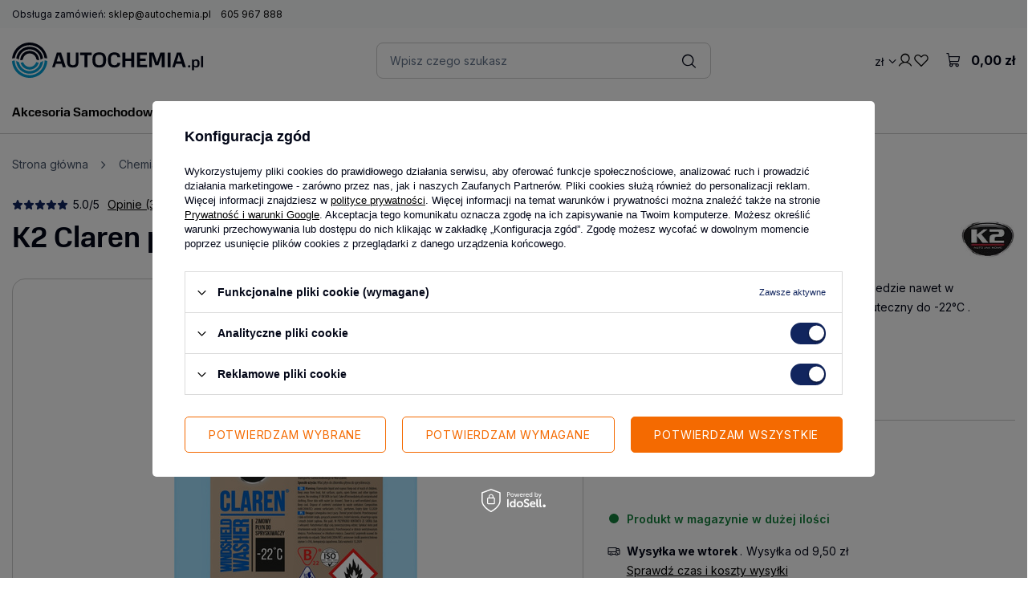

--- FILE ---
content_type: text/html; charset=utf-8
request_url: https://autochemia.pl/product-pol-5326-K2-Claren-plyn-do-spryskiwaczy-do-22-C-5L.html
body_size: 44616
content:
<!DOCTYPE html>
<html lang="pl" class="--vat --gross " ><head><link rel="stylesheet" href="https://use.typekit.net/qyp0qks.css"><link rel="preconnect" href="https://fonts.googleapis.com"><link rel="preconnect" href="https://fonts.gstatic.com" crossorigin=""><link href="https://fonts.googleapis.com/css2?family=Inter:ital,opsz,wght@0,14..32,100..900;1,14..32,100..900&amp;family=Nunito+Sans:ital,opsz,wght@0,6..12,200..1000;1,6..12,200..1000&amp;display=swap" rel="stylesheet"><link rel="preload" as="image" fetchpriority="high" href="https://static2.autochemia.pl/hpeciai/148eeed100bc2975dd64c97e76b84c2f/pol_pm_K2-Claren-plyn-do-spryskiwaczy-do-22-C-5L-5326_2.jpg"><meta name="viewport" content="user-scalable=no, initial-scale = 1.0, maximum-scale = 1.0, width=device-width, viewport-fit=cover"><meta http-equiv="Content-Type" content="text/html; charset=utf-8"><meta http-equiv="X-UA-Compatible" content="IE=edge"><title>K2 Claren płyn do spryskiwaczy do -22°C 5L • autokosmetyki • AutoChemia.pl</title><meta name="keywords" content="   "><meta name="description" content="Sprawdź K2 Claren płyn do spryskiwaczy do -22°C 5L w cenie  tylko w sklepie autochemia.pl"><link rel="icon" href="/gfx/pol/favicon.svg"><meta name="theme-color" content="#11255E"><meta name="msapplication-navbutton-color" content="#11255E"><meta name="apple-mobile-web-app-status-bar-style" content="#11255E"><link rel="stylesheet" type="text/css" href="/gfx/pol/projector_style.css.gzip?r=1764583729"><style>
							#photos_slider[data-skeleton] .photos__link:before {
								padding-top: calc(min((550/550 * 100%), 550px));
							}
							@media (min-width: 979px) {.photos__slider[data-skeleton] .photos__figure:not(.--nav):first-child .photos__link {
								max-height: 550px;
							}}
						</style><script>var app_shop={urls:{prefix:'data="/gfx/'.replace('data="', '')+'pol/',graphql:'/graphql/v1/'},vars:{meta:{viewportContent:'initial-scale = 1.0, maximum-scale = 5.0, width=device-width, viewport-fit=cover'},priceType:'gross',priceTypeVat:true,productDeliveryTimeAndAvailabilityWithBasket:false,geoipCountryCode:'US',fairShopLogo: { enabled: false, image: '/gfx/standards/safe_light.svg'},currency:{id:'PLN',symbol:'zł',country:'pl',format:'###,##0.00',beforeValue:false,space:true,decimalSeparator:',',groupingSeparator:' '},language:{id:'pol',symbol:'pl',name:'Polski'},omnibus:{enabled:true,rebateCodeActivate:false,hidePercentageDiscounts:false,},},txt:{priceTypeText:' brutto',},fn:{},fnrun:{},files:[],graphql:{}};const getCookieByName=(name)=>{const value=`; ${document.cookie}`;const parts = value.split(`; ${name}=`);if(parts.length === 2) return parts.pop().split(';').shift();return false;};if(getCookieByName('freeeshipping_clicked')){document.documentElement.classList.remove('--freeShipping');}if(getCookieByName('rabateCode_clicked')){document.documentElement.classList.remove('--rabateCode');}function hideClosedBars(){const closedBarsArray=JSON.parse(localStorage.getItem('closedBars'))||[];if(closedBarsArray.length){const styleElement=document.createElement('style');styleElement.textContent=`${closedBarsArray.map((el)=>`#${el}`).join(',')}{display:none !important;}`;document.head.appendChild(styleElement);}}hideClosedBars();</script><meta name="robots" content="index,follow"><meta name="rating" content="general"><meta name="Author" content="Autochemia.pl na bazie IdoSell (www.idosell.com/shop).">
<!-- Begin LoginOptions html -->

<style>
#client_new_social .service_item[data-name="service_Apple"]:before, 
#cookie_login_social_more .service_item[data-name="service_Apple"]:before,
.oscop_contact .oscop_login__service[data-service="Apple"]:before {
    display: block;
    height: 2.6rem;
    content: url('/gfx/standards/apple.svg?r=1743165583');
}
.oscop_contact .oscop_login__service[data-service="Apple"]:before {
    height: auto;
    transform: scale(0.8);
}
#client_new_social .service_item[data-name="service_Apple"]:has(img.service_icon):before,
#cookie_login_social_more .service_item[data-name="service_Apple"]:has(img.service_icon):before,
.oscop_contact .oscop_login__service[data-service="Apple"]:has(img.service_icon):before {
    display: none;
}
</style>

<!-- End LoginOptions html -->

<!-- Open Graph -->
<meta property="og:type" content="website"><meta property="og:url" content="https://autochemia.pl/product-pol-5326-K2-Claren-plyn-do-spryskiwaczy-do-22-C-5L.html
"><meta property="og:title" content="K2 Claren płyn do spryskiwaczy do -22°C 5L"><meta property="og:description" content="Nowoczesny płyn do spryskiwaczy, który nie zawiedzie nawet w ekstremalnie niskich temperaturach otoczenia- skuteczny do -22°C ."><meta property="og:site_name" content="Autochemia.pl"><meta property="og:locale" content="pl_PL"><meta property="og:image" content="https://autochemia.pl/hpeciai/5c03055ab672b6b9471187811e584e02/pol_pl_K2-Claren-plyn-do-spryskiwaczy-do-22-C-5L-5326_2.jpg"><meta property="og:image:width" content="550"><meta property="og:image:height" content="550"><link rel="manifest" href="https://autochemia.pl/data/include/pwa/1/manifest.json?t=3"><meta name="apple-mobile-web-app-capable" content="yes"><meta name="apple-mobile-web-app-status-bar-style" content="black"><meta name="apple-mobile-web-app-title" content="autochemia.pl"><link rel="apple-touch-icon" href="/data/include/pwa/1/icon-128.png"><link rel="apple-touch-startup-image" href="/data/include/pwa/1/logo-512.png" /><meta name="msapplication-TileImage" content="/data/include/pwa/1/icon-144.png"><meta name="msapplication-TileColor" content="#2F3BA2"><meta name="msapplication-starturl" content="/"><script type="application/javascript">var _adblock = true;</script><script async src="/data/include/advertising.js"></script><script type="application/javascript">var statusPWA = {
                online: {
                    txt: "Połączono z internetem",
                    bg: "#5fa341"
                },
                offline: {
                    txt: "Brak połączenia z internetem",
                    bg: "#eb5467"
                }
            }</script><script async type="application/javascript" src="/ajax/js/pwa_online_bar.js?v=1&r=6"></script><script >
window.dataLayer = window.dataLayer || [];
window.gtag = function gtag() {
dataLayer.push(arguments);
}
gtag('consent', 'default', {
'ad_storage': 'denied',
'analytics_storage': 'denied',
'ad_personalization': 'denied',
'ad_user_data': 'denied',
'wait_for_update': 500
});

gtag('set', 'ads_data_redaction', true);
</script><script id="iaiscript_1" data-requirements="W10=" data-ga4_sel="ga4script">
window.iaiscript_1 = `<${'script'}  class='google_consent_mode_update'>
gtag('consent', 'update', {
'ad_storage': 'granted',
'analytics_storage': 'granted',
'ad_personalization': 'granted',
'ad_user_data': 'granted'
});
</${'script'}>`;
</script>
<!-- End Open Graph -->

<link rel="canonical" href="https://autochemia.pl/product-pol-5326-K2-Claren-plyn-do-spryskiwaczy-do-22-C-5L.html" />

                <!-- Global site tag (gtag.js) -->
                <script  async src="https://www.googletagmanager.com/gtag/js?id=AW-789903683"></script>
                <script >
                    window.dataLayer = window.dataLayer || [];
                    window.gtag = function gtag(){dataLayer.push(arguments);}
                    gtag('js', new Date());
                    
                    gtag('config', 'AW-789903683', {"allow_enhanced_conversions":true});
gtag('config', 'G-93DTBN6MW9');

                </script>
                <link rel="stylesheet" type="text/css" href="/data/designs/677e28c2a7c064.45462383_24/gfx/pol/custom.css.gzip?r=1764583925">            <!-- Google Tag Manager -->
                    <script >(function(w,d,s,l,i){w[l]=w[l]||[];w[l].push({'gtm.start':
                    new Date().getTime(),event:'gtm.js'});var f=d.getElementsByTagName(s)[0],
                    j=d.createElement(s),dl=l!='dataLayer'?'&l='+l:'';j.async=true;j.src=
                    'https://www.googletagmanager.com/gtm.js?id='+i+dl;f.parentNode.insertBefore(j,f);
                    })(window,document,'script','dataLayer','GTM-');</script>
            <!-- End Google Tag Manager --><script>(function(w,d,s,i,dl){w._ceneo = w._ceneo || function () {
w._ceneo.e = w._ceneo.e || []; w._ceneo.e.push(arguments); };
w._ceneo.e = w._ceneo.e || [];dl=dl===undefined?"dataLayer":dl;
const f = d.getElementsByTagName(s)[0], j = d.createElement(s); j.defer = true;
j.src = "https://ssl.ceneo.pl/ct/v5/script.js?accountGuid=" + i + "&t=" +
Date.now() + (dl ? "&dl=" + dl : ""); f.parentNode.insertBefore(j, f);
})(window, document, "script", "cc9446c8-9418-4cf0-9c2c-20d141411dc0");</script>
                <script>
                if (window.ApplePaySession && window.ApplePaySession.canMakePayments()) {
                    var applePayAvailabilityExpires = new Date();
                    applePayAvailabilityExpires.setTime(applePayAvailabilityExpires.getTime() + 2592000000); //30 days
                    document.cookie = 'applePayAvailability=yes; expires=' + applePayAvailabilityExpires.toUTCString() + '; path=/;secure;'
                    var scriptAppleJs = document.createElement('script');
                    scriptAppleJs.src = "/ajax/js/apple.js?v=3";
                    if (document.readyState === "interactive" || document.readyState === "complete") {
                          document.body.append(scriptAppleJs);
                    } else {
                        document.addEventListener("DOMContentLoaded", () => {
                            document.body.append(scriptAppleJs);
                        });  
                    }
                } else {
                    document.cookie = 'applePayAvailability=no; path=/;secure;'
                }
                </script>
                                <script>
                var listenerFn = function(event) {
                    if (event.origin !== "https://payment.idosell.com")
                        return;
                    
                    var isString = (typeof event.data === 'string' || event.data instanceof String);
                    if (!isString) return;
                    try {
                        var eventData = JSON.parse(event.data);
                    } catch (e) {
                        return;
                    }
                    if (!eventData) { return; }                                            
                    if (eventData.isError) { return; }
                    if (eventData.action != 'isReadyToPay') {return; }
                    
                    if (eventData.result.result && eventData.result.paymentMethodPresent) {
                        var googlePayAvailabilityExpires = new Date();
                        googlePayAvailabilityExpires.setTime(googlePayAvailabilityExpires.getTime() + 2592000000); //30 days
                        document.cookie = 'googlePayAvailability=yes; expires=' + googlePayAvailabilityExpires.toUTCString() + '; path=/;secure;'
                    } else {
                        document.cookie = 'googlePayAvailability=no; path=/;secure;'
                    }                                            
                }     
                if (!window.isAdded)
                {                                        
                    if (window.oldListener != null) {
                         window.removeEventListener('message', window.oldListener);
                    }                        
                    window.addEventListener('message', listenerFn);
                    window.oldListener = listenerFn;                                      
                       
                    const iframe = document.createElement('iframe');
                    iframe.src = "https://payment.idosell.com/assets/html/checkGooglePayAvailability.html?origin=https%3A%2F%2Fautochemia.pl";
                    iframe.style.display = 'none';                                            

                    if (document.readyState === "interactive" || document.readyState === "complete") {
                          if (!window.isAdded) {
                              window.isAdded = true;
                              document.body.append(iframe);
                          }
                    } else {
                        document.addEventListener("DOMContentLoaded", () => {
                            if (!window.isAdded) {
                              window.isAdded = true;
                              document.body.append(iframe);
                          }
                        });  
                    }  
                }
                </script>
                <script>let paypalDate = new Date();
                    paypalDate.setTime(paypalDate.getTime() + 86400000);
                    document.cookie = 'payPalAvailability_PLN=-1; expires=' + paypalDate.getTime() + '; path=/; secure';
                </script><script src="/data/gzipFile/expressCheckout.js.gz"></script></head><body><div id="container" class="projector_page container max-width-1200"><header class=" commercial_banner"><script class="ajaxLoad">app_shop.vars.vat_registered="true";app_shop.vars.currency_format="###,##0.00";app_shop.vars.currency_before_value=false;app_shop.vars.currency_space=true;app_shop.vars.symbol="zł";app_shop.vars.id="PLN";app_shop.vars.baseurl="http://autochemia.pl/";app_shop.vars.sslurl="https://autochemia.pl/";app_shop.vars.curr_url="%2Fproduct-pol-5326-K2-Claren-plyn-do-spryskiwaczy-do-22-C-5L.html";var currency_decimal_separator=',';var currency_grouping_separator=' ';app_shop.vars.blacklist_extension=["exe","com","swf","js","php"];app_shop.vars.blacklist_mime=["application/javascript","application/octet-stream","message/http","text/javascript","application/x-deb","application/x-javascript","application/x-shockwave-flash","application/x-msdownload"];app_shop.urls.contact="/contact-pol.html";</script><div id="viewType" style="display:none"></div><div class="topbar__wrapper"><div class="topbar__contact"><span class="topbar__contact_span">Obsługa zamówień: 
        <a href="mailto:sklep@autochemia.pl" class="topbat__contact_link">sklep@autochemia.pl</a><a href="tel:605967888" class="topbat__contact_link">605 967 888</a></span></div></div><div id="logo" class="d-flex align-items-center" data-bg="/data/gfx/mask/pol/top_1_big.png"><a href="https://autochemia.pl" target="_self" aria-label="Logo sklepu"><img src="/data/gfx/mask/pol/logo_1_big.svg" alt="Autochemia.pl" width="239" height="44"></a></div><form action="https://autochemia.pl/search.php" method="get" id="menu_search" class="menu_search"><a href="#showSearchForm" class="menu_search__mobile" aria-label="Szukaj"></a><div class="menu_search__block"><div class="menu_search__item --input"><input class="menu_search__input" type="text" name="text" autocomplete="off" placeholder="Wpisz czego szukasz" aria-label="Wpisz czego szukasz"><button class="menu_search__submit" type="submit" aria-label="Szukaj"></button></div><div class="menu_search__item --results search_result"></div></div></form><div id="menu_settings" class="align-items-center justify-content-center justify-content-lg-end"><div class="open_trigger"><span class="d-none d-md-inline-block flag_txt">zł</span><div class="menu_settings_wrapper d-md-none"><div class="menu_settings_inline"><div class="menu_settings_header">
								Język i waluta: 
							</div><div class="menu_settings_content"><span class="menu_settings_flag flag flag_pol"></span><strong class="menu_settings_value"><span class="menu_settings_language">pl</span><span> | </span><span class="menu_settings_currency">zł</span></strong></div></div><div class="menu_settings_inline"><div class="menu_settings_header">
								Dostawa do: 
							</div><div class="menu_settings_content"><strong class="menu_settings_value">Polska</strong></div></div></div><i class="icon-angle-down d-none d-md-inline-block"></i></div><form action="https://autochemia.pl/settings.php" method="post"><ul><li><div class="form-group"><label for="menu_settings_curr">Waluta</label><div class="select-after"><select class="form-control" name="curr" id="menu_settings_curr"><option value="PLN" selected>zł</option><option value="EUR">€ (1 zł = 0.2378€)
															</option></select></div></div><div class="form-group"><label for="menu_settings_country">Dostawa do</label><div class="select-after"><select class="form-control" name="country" id="menu_settings_country"><option value="1143020041">Czechy</option><option selected value="1143020003">Polska</option><option value="1143020182">Słowacja</option></select></div></div></li><li class="buttons"><button class="btn --solid --large" type="submit">
								Zastosuj
							</button></li></ul></form><div id="menu_additional"><a class="account_link" href="https://autochemia.pl/login.php">Zaloguj się</a><div class="shopping_list_top" data-empty="true"><a href="https://autochemia.pl/pl/shoppinglist/" class="wishlist_link slt_link --empty" aria-label="Listy zakupowe">
						Listy zakupowe
					</a><div class="slt_lists"><ul class="slt_lists__nav"><li class="slt_lists__nav_item" data-list_skeleton="true" data-list_id="true" data-shared="true"><a class="slt_lists__nav_link" data-list_href="true"><span class="slt_lists__nav_name" data-list_name="true"></span><span class="slt_lists__count" data-list_count="true">0</span></a></li><li class="slt_lists__nav_item --empty"><a class="slt_lists__nav_link --empty" href="https://autochemia.pl/pl/shoppinglist/"><span class="slt_lists__nav_name" data-list_name="true">Lista zakupowa</span><span class="slt_lists__count" data-list_count="true">0</span></a></li></ul></div></div></div></div><div class="shopping_list_top_mobile" data-empty="true"><a href="https://autochemia.pl/pl/shoppinglist/" class="sltm_link --empty"></a></div><div id="menu_basket" class="topBasket --skeleton"><a class="topBasket__sub" href="/basketedit.php" aria-labelledby="Koszyk"><span class="badge badge-info"></span><strong class="topBasket__price">0,00 zł</strong></a><div class="topBasket__details --products" style="display: none;"><div class="topBasket__block --labels"><label class="topBasket__item --name">Produkt</label><label class="topBasket__item --sum">Ilość</label><label class="topBasket__item --prices">Cena</label></div><div class="topBasket__block --products"></div><div class="topBasket__block --oneclick topBasket_oneclick" data-lang="pol"><div class="topBasket_oneclick__label"><span class="topBasket_oneclick__text --fast">Szybkie zakupy <strong>1-Click</strong></span><span class="topBasket_oneclick__text --registration"> (bez rejestracji)</span></div><div class="topBasket_oneclick__items"><span class="topBasket_oneclick__item --googlePay" title="Google Pay"><img class="topBasket_oneclick__icon" src="/panel/gfx/payment_forms/237.png" alt="Google Pay"></span></div></div></div><div class="topBasket__details --shipping" style="display: none;"><span class="topBasket__name">Koszt dostawy od</span><span id="shipppingCost"></span></div><script>
						app_shop.vars.cache_html = true;
					</script></div><nav id="menu_categories" class="wide"><button type="button" class="navbar-toggler" aria-label="Menu"><i class="icon-reorder"></i></button><div class="navbar-collapse" id="menu_navbar"><ul class="navbar-nav mx-md-n4"><li class="nav-item"><a  href="/pol_m_Akcesoria-Samochodowe-1527.html" target="_self" title="Akcesoria Samochodowe" class="nav-link" >Akcesoria Samochodowe</a><ul class="navbar-subnav"><li class="nav-header"><a href="#backLink" class="nav-header__backLink"><i class="icon-angle-left"></i></a><a  href="/pol_m_Akcesoria-Samochodowe-1527.html" target="_self" title="Akcesoria Samochodowe" class="nav-link" >Akcesoria Samochodowe</a></li><li class="nav-item"><a  href="/pol_m_Akcesoria-Samochodowe_Dodatkowe-wyposazenie-auta-1910.html" target="_self" title="Dodatkowe wyposażenie auta" class="nav-link" >Dodatkowe wyposażenie auta</a><ul class="navbar-subsubnav"><li class="nav-header"><a href="#backLink" class="nav-header__backLink"><i class="icon-angle-left"></i></a><a  href="/pol_m_Akcesoria-Samochodowe_Dodatkowe-wyposazenie-auta-1910.html" target="_self" title="Dodatkowe wyposażenie auta" class="nav-link" >Dodatkowe wyposażenie auta</a></li><li class="nav-item"><a  href="/pol_m_Akcesoria-Samochodowe_Dodatkowe-wyposazenie-auta_Kanistry-i-Pojemniki-458.html" target="_self" title="Kanistry i Pojemniki" class="nav-link" >Kanistry i Pojemniki</a></li><li class="nav-item"><a  href="/pol_m_Akcesoria-Samochodowe_Dodatkowe-wyposazenie-auta_Kompresory-i-pompki-462.html" target="_self" title="Kompresory i pompki" class="nav-link" >Kompresory i pompki</a></li><li class="nav-item"><a  href="/pol_m_Akcesoria-Samochodowe_Dodatkowe-wyposazenie-auta_Lejki-553.html" target="_self" title="Lejki" class="nav-link" >Lejki</a></li><li class="nav-item"><a  href="/pol_m_Akcesoria-Samochodowe_Dodatkowe-wyposazenie-auta_Maty-na-siedzenia-1982.html" target="_self" title="Maty na siedzenia" class="nav-link" >Maty na siedzenia</a></li><li class="nav-item"><a  href="/pol_m_Akcesoria-Samochodowe_Dodatkowe-wyposazenie-auta_Oslony-przedniej-szyby-1923.html" target="_self" title="Osłony przedniej szyby" class="nav-link" >Osłony przedniej szyby</a></li><li class="nav-item"><a  href="/pol_m_Akcesoria-Samochodowe_Dodatkowe-wyposazenie-auta_Tarcze-do-tachografow-1919.html" target="_self" title="Tarcze do tachografów" class="nav-link" >Tarcze do tachografów</a></li><li class="nav-item"><a  href="/pol_m_Akcesoria-Samochodowe_Dodatkowe-wyposazenie-auta_Wieszaki-na-ubrania-1918.html" target="_self" title="Wieszaki na ubrania" class="nav-link" >Wieszaki na ubrania</a></li><li class="nav-item"><a  href="/pol_m_Akcesoria-Samochodowe_Dodatkowe-wyposazenie-auta_Gniazda-i-wtyczki-do-przyczep-3669.html" target="_self" title="Gniazda i wtyczki do przyczep" class="nav-link" >Gniazda i wtyczki do przyczep</a></li></ul></li><li class="nav-item"><a  href="/pol_m_Akcesoria-Samochodowe_Dywaniki-samochodowe-532.html" target="_self" title="Dywaniki samochodowe" class="nav-link" >Dywaniki samochodowe</a><ul class="navbar-subsubnav"><li class="nav-header"><a href="#backLink" class="nav-header__backLink"><i class="icon-angle-left"></i></a><a  href="/pol_m_Akcesoria-Samochodowe_Dywaniki-samochodowe-532.html" target="_self" title="Dywaniki samochodowe" class="nav-link" >Dywaniki samochodowe</a></li><li class="nav-item"><a  href="/pol_m_Akcesoria-Samochodowe_Dywaniki-samochodowe_Dywaniki-gumowe-2490.html" target="_self" title="Dywaniki gumowe" class="nav-link" >Dywaniki gumowe</a></li></ul></li><li class="nav-item"><a  href="/pol_m_Akcesoria-Samochodowe_Niezbednik-1902.html" target="_self" title="Niezbędnik" class="nav-link" >Niezbędnik</a><ul class="navbar-subsubnav"><li class="nav-header"><a href="#backLink" class="nav-header__backLink"><i class="icon-angle-left"></i></a><a  href="/pol_m_Akcesoria-Samochodowe_Niezbednik-1902.html" target="_self" title="Niezbędnik" class="nav-link" >Niezbędnik</a></li><li class="nav-item"><a  href="/pol_m_Akcesoria-Samochodowe_Niezbednik_Apteczki-samochodowe-468.html" target="_self" title="Apteczki samochodowe" class="nav-link" >Apteczki samochodowe</a></li><li class="nav-item"><a  href="/pol_m_Akcesoria-Samochodowe_Niezbednik_Do-bagaznika-1905.html" target="_self" title="Do bagażnika" class="nav-link" >Do bagażnika</a></li><li class="nav-item"><a  href="/pol_m_Akcesoria-Samochodowe_Niezbednik_Elementy-odblaskowe-2489.html" target="_self" title="Elementy odblaskowe" class="nav-link" >Elementy odblaskowe</a></li><li class="nav-item"><a  href="/pol_m_Akcesoria-Samochodowe_Niezbednik_Gasnice-1904.html" target="_self" title="Gaśnice" class="nav-link" >Gaśnice</a></li><li class="nav-item"><a  href="/pol_m_Akcesoria-Samochodowe_Niezbednik_Linki-Holownicze-469.html" target="_self" title="Linki Holownicze" class="nav-link" >Linki Holownicze</a></li><li class="nav-item"><a  href="/pol_m_Akcesoria-Samochodowe_Niezbednik_Podnosniki-i-Lewarki-463.html" target="_self" title="Podnośniki i Lewarki" class="nav-link" >Podnośniki i Lewarki</a></li><li class="nav-item"><a  href="/pol_m_Akcesoria-Samochodowe_Niezbednik_Pasy-transportowe-560.html" target="_self" title="Pasy transportowe" class="nav-link" >Pasy transportowe</a></li><li class="nav-item"><a  href="http://autochemia.pl/pol_m_Akcesoria-samochodowe_Zarowki-samochodowe_Zestawy-zapasowe-zarowek-1553.html" target="_self" title="Zestawy zapasowe żarówek" class="nav-link" >Zestawy zapasowe żarówek</a></li><li class="nav-item"><a  href="/pol_m_Akcesoria-Samochodowe_Niezbednik_Tasmy-Techniczne-3668.html" target="_self" title="Taśmy Techniczne" class="nav-link" >Taśmy Techniczne</a></li></ul></li><li class="nav-item"><a  href="/pol_m_Akcesoria-Samochodowe_Piora-wycieraczek-423.html" target="_self" title="Pióra wycieraczek" class="nav-link" >Pióra wycieraczek</a><ul class="navbar-subsubnav more"><li class="nav-header"><a href="#backLink" class="nav-header__backLink"><i class="icon-angle-left"></i></a><a  href="/pol_m_Akcesoria-Samochodowe_Piora-wycieraczek-423.html" target="_self" title="Pióra wycieraczek" class="nav-link" >Pióra wycieraczek</a></li><li class="nav-item"><a  href="/pol_m_Akcesoria-Samochodowe_Piora-wycieraczek_13-330-mm-572.html" target="_self" title="13&amp;quot; - 330 mm" class="nav-link" >13&quot; - 330 mm</a></li><li class="nav-item"><a  href="/pol_m_Akcesoria-Samochodowe_Piora-wycieraczek_14-350-mm-573.html" target="_self" title="14&amp;quot; - 350 mm" class="nav-link" >14&quot; - 350 mm</a></li><li class="nav-item"><a  href="/pol_m_Akcesoria-Samochodowe_Piora-wycieraczek_15-380-mm-574.html" target="_self" title="15&amp;quot;  -  380 mm" class="nav-link" >15&quot;  -  380 mm</a></li><li class="nav-item"><a  href="/pol_m_Akcesoria-Samochodowe_Piora-wycieraczek_16-400-mm-575.html" target="_self" title="16&amp;quot; - 400 mm" class="nav-link" >16&quot; - 400 mm</a></li><li class="nav-item"><a  href="/pol_m_Akcesoria-Samochodowe_Piora-wycieraczek_17-430-mm-576.html" target="_self" title="17&amp;quot; - 430 mm" class="nav-link" >17&quot; - 430 mm</a></li><li class="nav-item"><a  href="/pol_m_Akcesoria-Samochodowe_Piora-wycieraczek_18-450-mm-577.html" target="_self" title="18&amp;quot; - 450 mm" class="nav-link" >18&quot; - 450 mm</a></li><li class="nav-item"><a  href="/pol_m_Akcesoria-Samochodowe_Piora-wycieraczek_19-480-mm-578.html" target="_self" title="19&amp;quot; - 480 mm" class="nav-link" >19&quot; - 480 mm</a></li><li class="nav-item"><a  href="/pol_m_Akcesoria-Samochodowe_Piora-wycieraczek_20-500-mm-579.html" target="_self" title="20&amp;quot; - 500 mm" class="nav-link" >20&quot; - 500 mm</a></li><li class="nav-item"><a  href="/pol_m_Akcesoria-Samochodowe_Piora-wycieraczek_21-530-mm-580.html" target="_self" title="21&amp;quot; - 530 mm" class="nav-link" >21&quot; - 530 mm</a></li><li class="nav-item"><a  href="/pol_m_Akcesoria-Samochodowe_Piora-wycieraczek_22-560-mm-581.html" target="_self" title="22&amp;quot; - 560 mm" class="nav-link" >22&quot; - 560 mm</a></li><li class="nav-item"><a  href="/pol_m_Akcesoria-Samochodowe_Piora-wycieraczek_23-580-mm-582.html" target="_self" title="23&amp;quot; - 580 mm" class="nav-link" >23&quot; - 580 mm</a></li><li class="nav-item"><a  href="/pol_m_Akcesoria-Samochodowe_Piora-wycieraczek_24-600-mm-583.html" target="_self" title="24&amp;quot; - 600 mm" class="nav-link" >24&quot; - 600 mm</a></li><li class="nav-item"><a  href="/pol_m_Akcesoria-Samochodowe_Piora-wycieraczek_26-650-mm-584.html" target="_self" title="26&amp;quot;  - 650 mm " class="nav-link" >26&quot;  - 650 mm </a></li><li class="nav-item"><a  href="/pol_m_Akcesoria-Samochodowe_Piora-wycieraczek_28-700-mm-585.html" target="_self" title="28&amp;quot; - 700 mm" class="nav-link" >28&quot; - 700 mm</a></li><li class="nav-item"><a  href="/pol_m_Akcesoria-Samochodowe_Piora-wycieraczek_30-760-mm-3511.html" target="_self" title="30&amp;quot; - 760 mm" class="nav-link" >30&quot; - 760 mm</a></li><li class="nav-item"><a  href="/pol_m_Akcesoria-Samochodowe_Piora-wycieraczek_Adaptery-3584.html" target="_self" title="Adaptery" class="nav-link" >Adaptery</a></li><li class="nav-item --extend"><a href="" class="nav-link" txt_alt="- Zwiń">+ Rozwiń</a></li></ul></li><li class="nav-item"><a  href="/pol_m_Akcesoria-Samochodowe_Telefony-i-akcecoria-3656.html" target="_self" title="Telefony i akcecoria" class="nav-link" >Telefony i akcecoria</a><ul class="navbar-subsubnav"><li class="nav-header"><a href="#backLink" class="nav-header__backLink"><i class="icon-angle-left"></i></a><a  href="/pol_m_Akcesoria-Samochodowe_Telefony-i-akcecoria-3656.html" target="_self" title="Telefony i akcecoria" class="nav-link" >Telefony i akcecoria</a></li><li class="nav-item"><a  href="/pol_m_Akcesoria-Samochodowe_Telefony-i-akcecoria_Uchwyty-3657.html" target="_self" title="Uchwyty" class="nav-link" >Uchwyty</a></li><li class="nav-item"><a  href="/pol_m_Akcesoria-Samochodowe_Telefony-i-akcecoria_Szkla-i-folie-3658.html" target="_self" title="Szkła i folie" class="nav-link" >Szkła i folie</a></li><li class="nav-item"><a  href="/pol_m_Akcesoria-Samochodowe_Telefony-i-akcecoria_Ladowarki-3659.html" target="_self" title="Ładowarki" class="nav-link" >Ładowarki</a></li><li class="nav-item"><a  href="/pol_m_Akcesoria-Samochodowe_Telefony-i-akcecoria_Kable-i-rozdzielacze-3660.html" target="_self" title="Kable i rozdzielacze" class="nav-link" >Kable i rozdzielacze</a></li></ul></li></ul></li><li class="nav-item"><a  href="/pol_m_Elektryka-3647.html" target="_self" title="Elektryka" class="nav-link" >Elektryka</a><ul class="navbar-subnav"><li class="nav-header"><a href="#backLink" class="nav-header__backLink"><i class="icon-angle-left"></i></a><a  href="/pol_m_Elektryka-3647.html" target="_self" title="Elektryka" class="nav-link" >Elektryka</a></li><li class="nav-item"><a  href="/pol_m_Elektryka_Materialy-elektroinstalacyjne-3649.html" target="_self" title="Materiały elektroinstalacyjne" class="nav-link" >Materiały elektroinstalacyjne</a><ul class="navbar-subsubnav"><li class="nav-header"><a href="#backLink" class="nav-header__backLink"><i class="icon-angle-left"></i></a><a  href="/pol_m_Elektryka_Materialy-elektroinstalacyjne-3649.html" target="_self" title="Materiały elektroinstalacyjne" class="nav-link" >Materiały elektroinstalacyjne</a></li><li class="nav-item"><a  href="/pol_m_Elektryka_Materialy-elektroinstalacyjne_Tasmy-izolacyjne-3650.html" target="_self" title="Taśmy izolacyjne" class="nav-link" >Taśmy izolacyjne</a></li><li class="nav-item"><a  href="/pol_m_Elektryka_Materialy-elektroinstalacyjne_Konektory-3651.html" target="_self" title="Konektory" class="nav-link" >Konektory</a></li><li class="nav-item"><a  href="/pol_m_Elektryka_Materialy-elektroinstalacyjne_Klemy-3654.html" target="_self" title="Klemy" class="nav-link" >Klemy</a></li><li class="nav-item"><a  href="/pol_m_Elektryka_Materialy-elektroinstalacyjne_Gniazda-i-wtyczki-3646.html" target="_self" title="Gniazda i wtyczki" class="nav-link" >Gniazda i wtyczki</a></li><li class="nav-item"><a  href="/pol_m_Elektryka_Materialy-elektroinstalacyjne_Bezpieczniki-3667.html" target="_self" title="Bezpieczniki" class="nav-link" >Bezpieczniki</a></li><li class="nav-item"><a  href="/pol_m_Elektryka_Materialy-elektroinstalacyjne_Tasmy-dwustronne-3670.html" target="_self" title="Taśmy dwustronne" class="nav-link" >Taśmy dwustronne</a></li><li class="nav-item"><a  href="/pol_m_Elektryka_Materialy-elektroinstalacyjne_Zaciski-do-kabli-3671.html" target="_self" title="Zaciski do kabli" class="nav-link" >Zaciski do kabli</a></li></ul></li><li class="nav-item"><a  href="/pol_m_Elektryka_Zasilianie-3648.html" target="_self" title="Zasilianie" class="nav-link" >Zasilianie</a><ul class="navbar-subsubnav"><li class="nav-header"><a href="#backLink" class="nav-header__backLink"><i class="icon-angle-left"></i></a><a  href="/pol_m_Elektryka_Zasilianie-3648.html" target="_self" title="Zasilianie" class="nav-link" >Zasilianie</a></li><li class="nav-item"><a  href="/pol_m_Elektryka_Zasilianie_Baterie-3652.html" target="_self" title="Baterie" class="nav-link" >Baterie</a></li><li class="nav-item"><a  href="/pol_m_Elektryka_Zasilianie_Powerbak-3663.html" target="_self" title="Powerbak" class="nav-link" >Powerbak</a></li><li class="nav-item"><a  href="/pol_m_Elektryka_Zasilianie_Kable-rozruchowe-3661.html" target="_self" title="Kable rozruchowe" class="nav-link" >Kable rozruchowe</a></li><li class="nav-item"><a  href="/pol_m_Elektryka_Zasilianie_Prostowniki-3666.html" target="_self" title="Prostowniki" class="nav-link" >Prostowniki</a></li></ul></li><li class="nav-item"><a  href="/pol_m_Elektryka_Wideorejestratory-i-kamery-3655.html" target="_self" title="Wideorejestratory i kamery" class="nav-link" >Wideorejestratory i kamery</a><ul class="navbar-subsubnav"><li class="nav-header"><a href="#backLink" class="nav-header__backLink"><i class="icon-angle-left"></i></a><a  href="/pol_m_Elektryka_Wideorejestratory-i-kamery-3655.html" target="_self" title="Wideorejestratory i kamery" class="nav-link" >Wideorejestratory i kamery</a></li><li class="nav-item"><a  href="/pol_m_Elektryka_Wideorejestratory-i-kamery_Rejestratory-3665.html" target="_self" title="Rejestratory" class="nav-link" >Rejestratory</a></li></ul></li></ul></li><li class="nav-item nav-open"><a  href="/pol_m_Chemia-1866.html" target="_self" title="Chemia" class="nav-link active" >Chemia</a><ul class="navbar-subnav"><li class="nav-header"><a href="#backLink" class="nav-header__backLink"><i class="icon-angle-left"></i></a><a  href="/pol_m_Chemia-1866.html" target="_self" title="Chemia" class="nav-link active" >Chemia</a></li><li class="nav-item"><a  href="/pol_m_Chemia_Chemia-warsztatowa-417.html" target="_self" title="Chemia warsztatowa" class="nav-link" >Chemia warsztatowa</a><ul class="navbar-subsubnav more"><li class="nav-header"><a href="#backLink" class="nav-header__backLink"><i class="icon-angle-left"></i></a><a  href="/pol_m_Chemia_Chemia-warsztatowa-417.html" target="_self" title="Chemia warsztatowa" class="nav-link" >Chemia warsztatowa</a></li><li class="nav-item"><a  href="/pol_m_Chemia_Chemia-warsztatowa_Czyszczenie-DPF-3478.html" target="_self" title="Czyszczenie DPF" class="nav-link" >Czyszczenie DPF</a></li><li class="nav-item"><a  href="/pol_m_Chemia_Chemia-warsztatowa_Czyszczenie-Gaznikow-479.html" target="_self" title="Czyszczenie Gaźników" class="nav-link" >Czyszczenie Gaźników</a></li><li class="nav-item"><a  href="/pol_m_Chemia_Chemia-warsztatowa_Czyszczenie-przepustnic-i-przeplywomierzy-3605.html" target="_self" title="Czyszczenie przepustnic i przepływomierzy" class="nav-link" >Czyszczenie przepustnic i przepływomierzy</a></li><li class="nav-item"><a  href="/pol_m_Chemia_Chemia-warsztatowa_Instalacje-elektryczne-478.html" target="_self" title="Instalacje elektryczne" class="nav-link" >Instalacje elektryczne</a></li><li class="nav-item"><a  href="/pol_m_Chemia_Chemia-warsztatowa_Konserwacja-paskow-klinowych-485.html" target="_self" title="Konserwacja pasków klinowych" class="nav-link" >Konserwacja pasków klinowych</a></li><li class="nav-item"><a  href="/pol_m_Chemia_Chemia-warsztatowa_Mycie-Silnikow-i-podzespolow-477.html" target="_self" title="Mycie Silników i podzespołów" class="nav-link" >Mycie Silników i podzespołów</a></li><li class="nav-item"><a  href="/pol_m_Chemia_Chemia-warsztatowa_Naprawy-awaryjne-481.html" target="_self" title="Naprawy awaryjne" class="nav-link" >Naprawy awaryjne</a></li><li class="nav-item"><a  href="/pol_m_Chemia_Chemia-warsztatowa_Odrdzewiacze-i-penetratory-471.html" target="_self" title="Odrdzewiacze i penetratory " class="nav-link" >Odrdzewiacze i penetratory </a></li><li class="nav-item"><a  href="/pol_m_Chemia_Chemia-warsztatowa_Odtluszczacze-484.html" target="_self" title="Odtłuszczacze" class="nav-link" >Odtłuszczacze</a></li><li class="nav-item"><a  href="/pol_m_Chemia_Chemia-warsztatowa_Oleje-i-smary-475.html" target="_self" title="Oleje i smary" class="nav-link" >Oleje i smary</a></li><li class="nav-item"><a  href="/pol_m_Chemia_Chemia-warsztatowa_Pasty-i-preparaty-montazowe-476.html" target="_self" title="Pasty i preparaty montażowe" class="nav-link" >Pasty i preparaty montażowe</a></li><li class="nav-item"><a  href="/pol_m_Chemia_Chemia-warsztatowa_Pasty-zaworowe-3612.html" target="_self" title="Pasty zaworowe" class="nav-link" >Pasty zaworowe</a></li><li class="nav-item"><a  href="/pol_m_Chemia_Chemia-warsztatowa_Pozostale-487.html" target="_self" title="Pozostałe" class="nav-link" >Pozostałe</a></li><li class="nav-item"><a  href="/pol_m_Chemia_Chemia-warsztatowa_Silikony-i-uszczelniacze-474.html" target="_self" title="Silikony i uszczelniacze" class="nav-link" >Silikony i uszczelniacze</a></li><li class="nav-item"><a  href="/pol_m_Chemia_Chemia-warsztatowa_Smary-do-lancuchow-motocyklowych-1814.html" target="_self" title="Smary do łańcuchów motocyklowych" class="nav-link" >Smary do łańcuchów motocyklowych</a></li><li class="nav-item"><a  href="/pol_m_Chemia_Chemia-warsztatowa_Tlumiki-i-wydechy-480.html" target="_self" title="Tłumiki i wydechy" class="nav-link" >Tłumiki i wydechy</a></li><li class="nav-item"><a  href="/pol_m_Chemia_Chemia-warsztatowa_Testery-szczelnosci-3606.html" target="_self" title="Testery szczelności" class="nav-link" >Testery szczelności</a></li><li class="nav-item"><a  href="/pol_m_Chemia_Chemia-warsztatowa_Zmywacze-do-hamulcow-4271.html" target="_self" title="Zmywacze do hamulców" class="nav-link" >Zmywacze do hamulców</a></li><li class="nav-item --extend"><a href="" class="nav-link" txt_alt="- Zwiń">+ Rozwiń</a></li></ul></li><li class="nav-item"><a  href="/pol_m_Chemia_Dodatki-do-olejow-i-paliw-418.html" target="_self" title="Dodatki do olejów i paliw " class="nav-link" >Dodatki do olejów i paliw </a><ul class="navbar-subsubnav"><li class="nav-header"><a href="#backLink" class="nav-header__backLink"><i class="icon-angle-left"></i></a><a  href="/pol_m_Chemia_Dodatki-do-olejow-i-paliw-418.html" target="_self" title="Dodatki do olejów i paliw " class="nav-link" >Dodatki do olejów i paliw </a></li><li class="nav-item"><a  href="/pol_m_Chemia_Dodatki-do-olejow-i-paliw-_Do-benzyny-LPG-489.html" target="_self" title="Do benzyny / LPG" class="nav-link" >Do benzyny / LPG</a></li><li class="nav-item"><a  href="/pol_m_Chemia_Dodatki-do-olejow-i-paliw-_Do-diesla-ON-488.html" target="_self" title="Do diesla (ON)" class="nav-link" >Do diesla (ON)</a></li><li class="nav-item"><a  href="/pol_m_Chemia_Dodatki-do-olejow-i-paliw-_Do-oleju-490.html" target="_self" title="Do oleju" class="nav-link" >Do oleju</a></li><li class="nav-item"><a  href="/pol_m_Chemia_Dodatki-do-olejow-i-paliw-_Plukacze-i-uszczelniacze-silnika-491.html" target="_self" title="Płukacze i uszczelniacze silnika" class="nav-link" >Płukacze i uszczelniacze silnika</a></li><li class="nav-item"><a  href="/pol_m_Chemia_Dodatki-do-olejow-i-paliw-_Zestawy-serwisowe-3604.html" target="_self" title="Zestawy serwisowe" class="nav-link" >Zestawy serwisowe</a></li></ul></li><li class="nav-item"><a  href="/pol_m_Chemia_Plyny-eksploatacyjne-1900.html" target="_self" title="Płyny eksploatacyjne" class="nav-link" >Płyny eksploatacyjne</a><ul class="navbar-subsubnav"><li class="nav-header"><a href="#backLink" class="nav-header__backLink"><i class="icon-angle-left"></i></a><a  href="/pol_m_Chemia_Plyny-eksploatacyjne-1900.html" target="_self" title="Płyny eksploatacyjne" class="nav-link" >Płyny eksploatacyjne</a></li><li class="nav-item"><a  href="/pol_m_Chemia_Plyny-eksploatacyjne_Plukacze-i-uszczelniacze-ukladu-chlodzenia-449.html" target="_self" title="Płukacze i uszczelniacze układu chłodzenia" class="nav-link" >Płukacze i uszczelniacze układu chłodzenia</a></li><li class="nav-item"><a  href="/pol_m_Chemia_Plyny-eksploatacyjne_Plyny-do-chlodnic-446.html" target="_self" title="Płyny do chłodnic" class="nav-link" >Płyny do chłodnic</a></li><li class="nav-item"><a  href="/pol_m_Chemia_Plyny-eksploatacyjne_Plyny-do-spryskiwaczy-445.html" target="_self" title="Płyny do spryskiwaczy" class="nav-link" >Płyny do spryskiwaczy</a></li><li class="nav-item"><a  href="/pol_m_Chemia_Plyny-eksploatacyjne_Plyny-do-wspomagania-447.html" target="_self" title="Płyny do wspomagania" class="nav-link" >Płyny do wspomagania</a></li><li class="nav-item"><a  href="/pol_m_Chemia_Plyny-eksploatacyjne_Plyny-hamulcowe-448.html" target="_self" title="Płyny hamulcowe" class="nav-link" >Płyny hamulcowe</a></li></ul></li><li class="nav-item nav-open"><a  href="/pol_m_Chemia_Produkty-zimowe-425.html" target="_self" title="Produkty zimowe" class="nav-link active" >Produkty zimowe</a><ul class="navbar-subsubnav"><li class="nav-header"><a href="#backLink" class="nav-header__backLink"><i class="icon-angle-left"></i></a><a  href="/pol_m_Chemia_Produkty-zimowe-425.html" target="_self" title="Produkty zimowe" class="nav-link active" >Produkty zimowe</a></li><li class="nav-item"><a  href="/pol_m_Chemia_Produkty-zimowe_Depresatory-116.html" target="_self" title="Depresatory" class="nav-link" >Depresatory</a></li><li class="nav-item"><a  href="/pol_m_Chemia_Produkty-zimowe_Do-Uszczelek-118.html" target="_self" title="Do Uszczelek" class="nav-link" >Do Uszczelek</a></li><li class="nav-item"><a  href="/pol_m_Chemia_Produkty-zimowe_Odmrazacze-Do-Szyb-113.html" target="_self" title="Odmrażacze Do Szyb" class="nav-link" >Odmrażacze Do Szyb</a></li><li class="nav-item"><a  href="/pol_m_Chemia_Produkty-zimowe_Odmrazacze-Do-Zamkow-115.html" target="_self" title="Odmrażacze Do Zamków" class="nav-link" >Odmrażacze Do Zamków</a></li><li class="nav-item nav-open"><a  href="/pol_m_Chemia_Produkty-zimowe_Plyny-Do-Spryskiwaczy-114.html" target="_self" title="Płyny Do Spryskiwaczy" class="nav-link active" >Płyny Do Spryskiwaczy</a></li><li class="nav-item"><a  href="/pol_m_Chemia_Produkty-zimowe_Samostarty-117.html" target="_self" title="Samostarty" class="nav-link" >Samostarty</a></li><li class="nav-item"><a  href="/pol_m_Chemia_Produkty-zimowe_Skrobaczki-119.html" target="_self" title="Skrobaczki " class="nav-link" >Skrobaczki </a></li><li class="nav-item"><a  href="/pol_m_Chemia_Produkty-zimowe_Zestawy-568.html" target="_self" title="Zestawy" class="nav-link" >Zestawy</a></li></ul></li><li class="nav-item"><a  href="/pol_m_Chemia_Srodki-antykorozyjne-514.html" target="_self" title="Środki antykorozyjne" class="nav-link" >Środki antykorozyjne</a><ul class="navbar-subsubnav more"><li class="nav-header"><a href="#backLink" class="nav-header__backLink"><i class="icon-angle-left"></i></a><a  href="/pol_m_Chemia_Srodki-antykorozyjne-514.html" target="_self" title="Środki antykorozyjne" class="nav-link" >Środki antykorozyjne</a></li><li class="nav-item"><a  href="/pol_m_Chemia_Srodki-antykorozyjne_Farby-podkladowe-3554.html" target="_self" title="Farby podkładowe" class="nav-link" >Farby podkładowe</a></li><li class="nav-item"><a  href="/pol_m_Chemia_Srodki-antykorozyjne_Guma-w-sprayu-3555.html" target="_self" title="Guma w sprayu" class="nav-link" >Guma w sprayu</a></li><li class="nav-item"><a  href="/pol_m_Chemia_Srodki-antykorozyjne_Konserwacja-podwozia-885.html" target="_self" title="Konserwacja podwozia" class="nav-link" >Konserwacja podwozia</a></li><li class="nav-item"><a  href="/pol_m_Chemia_Srodki-antykorozyjne_Konserwacja-profili-zamknietych-886.html" target="_self" title="Konserwacja profili zamkniętych" class="nav-link" >Konserwacja profili zamkniętych</a></li><li class="nav-item"><a  href="/pol_m_Chemia_Srodki-antykorozyjne_Lakiery-do-plastikow-3558.html" target="_self" title="Lakiery do plastików" class="nav-link" >Lakiery do plastików</a></li><li class="nav-item"><a  href="/pol_m_Chemia_Srodki-antykorozyjne_Lakiery-do-zaciskow-3556.html" target="_self" title="Lakiery do zacisków" class="nav-link" >Lakiery do zacisków</a></li><li class="nav-item"><a  href="/pol_m_Chemia_Srodki-antykorozyjne_Lakiery-uniwersalne-470.html" target="_self" title="Lakiery uniwersalne" class="nav-link" >Lakiery uniwersalne</a></li><li class="nav-item"><a  href="/pol_m_Chemia_Srodki-antykorozyjne_Lakiery-zaroodporne-3557.html" target="_self" title="Lakiery żaroodporne" class="nav-link" >Lakiery żaroodporne</a></li><li class="nav-item"><a  href="/pol_m_Chemia_Srodki-antykorozyjne_Neutralizatory-rdzy-1965.html" target="_self" title="Neutralizatory rdzy" class="nav-link" >Neutralizatory rdzy</a></li><li class="nav-item"><a  href="/pol_m_Chemia_Srodki-antykorozyjne_Ochrona-galwaniczna-889.html" target="_self" title="Ochrona galwaniczna" class="nav-link" >Ochrona galwaniczna</a></li><li class="nav-item"><a  href="/pol_m_Chemia_Srodki-antykorozyjne_Szpachle-883.html" target="_self" title="Szpachle" class="nav-link" >Szpachle</a></li><li class="nav-item"><a  href="/pol_m_Chemia_Srodki-antykorozyjne_Wlokna-i-zywice-3479.html" target="_self" title="Włókna i żywice" class="nav-link" >Włókna i żywice</a></li><li class="nav-item"><a  href="/pol_m_Chemia_Srodki-antykorozyjne_Pozostale-3559.html" target="_self" title="Pozostałe" class="nav-link" >Pozostałe</a></li><li class="nav-item --extend"><a href="" class="nav-link" txt_alt="- Zwiń">+ Rozwiń</a></li></ul></li><li class="nav-item"><a  href="/pol_m_Chemia_Zapachy-samochodowe-419.html" target="_self" title="Zapachy samochodowe" class="nav-link" >Zapachy samochodowe</a><ul class="navbar-subsubnav"><li class="nav-header"><a href="#backLink" class="nav-header__backLink"><i class="icon-angle-left"></i></a><a  href="/pol_m_Chemia_Zapachy-samochodowe-419.html" target="_self" title="Zapachy samochodowe" class="nav-link" >Zapachy samochodowe</a></li><li class="nav-item"><a  href="/pol_m_Chemia_Zapachy-samochodowe_Na-wlot-850.html" target="_self" title="Na wlot" class="nav-link" >Na wlot</a></li><li class="nav-item"><a  href="/pol_m_Chemia_Zapachy-samochodowe_W-plynie-851.html" target="_self" title="W płynie" class="nav-link" >W płynie</a></li><li class="nav-item"><a  href="/pol_m_Chemia_Zapachy-samochodowe_W-puszce-853.html" target="_self" title="W puszce" class="nav-link" >W puszce</a></li><li class="nav-item"><a  href="/pol_m_Chemia_Zapachy-samochodowe_Zawieszki-852.html" target="_self" title="Zawieszki" class="nav-link" >Zawieszki</a></li><li class="nav-item"><a  href="/pol_m_Chemia_Zapachy-samochodowe_Neutralizatory-zapachow-3569.html" target="_self" title="Neutralizatory zapachów" class="nav-link" >Neutralizatory zapachów</a></li></ul></li><li class="nav-item"><a  href="/pol_m_Chemia_Kleje-3607.html" target="_self" title="Kleje" class="nav-link" >Kleje</a><ul class="navbar-subsubnav"><li class="nav-header"><a href="#backLink" class="nav-header__backLink"><i class="icon-angle-left"></i></a><a  href="/pol_m_Chemia_Kleje-3607.html" target="_self" title="Kleje" class="nav-link" >Kleje</a></li><li class="nav-item"><a  href="/pol_m_Chemia_Kleje_Zabezpieczanie-gwintow-483.html" target="_self" title="Zabezpieczanie gwintów" class="nav-link" >Zabezpieczanie gwintów</a></li><li class="nav-item"><a  href="/pol_m_Chemia_Kleje_Kleje-uniwersalne-3608.html" target="_self" title="Kleje uniwersalne" class="nav-link" >Kleje uniwersalne</a></li><li class="nav-item"><a  href="/pol_m_Chemia_Kleje_Kleje-do-szyb-3609.html" target="_self" title="Kleje do szyb" class="nav-link" >Kleje do szyb</a></li><li class="nav-item"><a  href="/pol_m_Chemia_Kleje_Kleje-do-metalu-3610.html" target="_self" title="Kleje do metalu" class="nav-link" >Kleje do metalu</a></li><li class="nav-item"><a  href="/pol_m_Chemia_Kleje_Kleje-do-plastiku-3611.html" target="_self" title="Kleje do plastiku" class="nav-link" >Kleje do plastiku</a></li></ul></li></ul></li><li class="nav-item"><a  href="/pol_m_Detailing-2543.html" target="_self" title="Detailing" class="nav-link" >Detailing</a><ul class="navbar-subnav"><li class="nav-header"><a href="#backLink" class="nav-header__backLink"><i class="icon-angle-left"></i></a><a  href="/pol_m_Detailing-2543.html" target="_self" title="Detailing" class="nav-link" >Detailing</a></li><li class="nav-item"><a  href="/pol_m_Detailing_Akcesoria-pomocnicze-1537.html" target="_self" title="Akcesoria pomocnicze" class="nav-link" >Akcesoria pomocnicze</a><ul class="navbar-subsubnav"><li class="nav-header"><a href="#backLink" class="nav-header__backLink"><i class="icon-angle-left"></i></a><a  href="/pol_m_Detailing_Akcesoria-pomocnicze-1537.html" target="_self" title="Akcesoria pomocnicze" class="nav-link" >Akcesoria pomocnicze</a></li><li class="nav-item"><a  href="/pol_m_Detailing_Akcesoria-pomocnicze_Aplikatory-do-woskow-1544.html" target="_self" title="Aplikatory do wosków " class="nav-link" >Aplikatory do wosków </a></li><li class="nav-item"><a  href="/pol_m_Detailing_Akcesoria-pomocnicze_Aplikatory-do-opon-3597.html" target="_self" title="Aplikatory do opon" class="nav-link" >Aplikatory do opon</a></li><li class="nav-item"><a  href="/pol_m_Detailing_Akcesoria-pomocnicze_Czesci-serwisowe-do-opryskiwaczy-3541.html" target="_self" title="Części serwisowe do opryskiwaczy" class="nav-link" >Części serwisowe do opryskiwaczy</a></li><li class="nav-item"><a  href="/pol_m_Detailing_Akcesoria-pomocnicze_Gabki-do-wnetrza-2546.html" target="_self" title="Gąbki do wnętrza" class="nav-link" >Gąbki do wnętrza</a></li><li class="nav-item"><a  href="/pol_m_Detailing_Akcesoria-pomocnicze_Irchy-naturalne-i-syntetyczne-2547.html" target="_self" title="Irchy naturalne i syntetyczne" class="nav-link" >Irchy naturalne i syntetyczne</a></li><li class="nav-item"><a  href="/pol_m_Detailing_Akcesoria-pomocnicze_Mikrofibry-i-scierki-460.html" target="_self" title="Mikrofibry i ścierki" class="nav-link" >Mikrofibry i ścierki</a></li><li class="nav-item"><a  href="/pol_m_Detailing_Akcesoria-pomocnicze_Plyny-do-prania-sciereczek-2561.html" target="_self" title="Płyny do prania ściereczek" class="nav-link" >Płyny do prania ściereczek</a></li><li class="nav-item"><a  href="/pol_m_Detailing_Akcesoria-pomocnicze_Szczotki-i-pedzelki-2548.html" target="_self" title="Szczotki i pędzelki" class="nav-link" >Szczotki i pędzelki</a></li><li class="nav-item"><a  href="/pol_m_Detailing_Akcesoria-pomocnicze_Wiaderka-2552.html" target="_self" title="Wiaderka" class="nav-link" >Wiaderka</a></li><li class="nav-item"><a  href="/pol_m_Detailing_Akcesoria-pomocnicze_Pozostale-3633.html" target="_self" title="Pozostałe" class="nav-link" >Pozostałe</a></li></ul></li><li class="nav-item"><a  href="/pol_m_Detailing_Czyszczenie-lakieru-3504.html" target="_self" title="Czyszczenie lakieru" class="nav-link" >Czyszczenie lakieru</a><ul class="navbar-subsubnav"><li class="nav-header"><a href="#backLink" class="nav-header__backLink"><i class="icon-angle-left"></i></a><a  href="/pol_m_Detailing_Czyszczenie-lakieru-3504.html" target="_self" title="Czyszczenie lakieru" class="nav-link" >Czyszczenie lakieru</a></li><li class="nav-item"><a  href="/pol_m_Detailing_Czyszczenie-lakieru_Glinki-893.html" target="_self" title="Glinki" class="nav-link" >Glinki</a></li><li class="nav-item"><a  href="/pol_m_Detailing_Czyszczenie-lakieru_Lubrykant-do-glinki-2559.html" target="_self" title="Lubrykant do glinki" class="nav-link" >Lubrykant do glinki</a></li><li class="nav-item"><a  href="/pol_m_Detailing_Czyszczenie-lakieru_Osady-metaliczne-Deironizer-3505.html" target="_self" title="Osady metaliczne (Deironizer)" class="nav-link" >Osady metaliczne (Deironizer)</a></li><li class="nav-item"><a  href="/pol_m_Detailing_Czyszczenie-lakieru_Osady-mineralne-3506.html" target="_self" title="Osady mineralne" class="nav-link" >Osady mineralne</a></li><li class="nav-item"><a  href="/pol_m_Detailing_Czyszczenie-lakieru_Owady-3507.html" target="_self" title="Owady" class="nav-link" >Owady</a></li><li class="nav-item"><a  href="/pol_m_Detailing_Czyszczenie-lakieru_Smola-i-asfalt-3508.html" target="_self" title="Smoła i asfalt" class="nav-link" >Smoła i asfalt</a></li><li class="nav-item"><a  href="/pol_m_Detailing_Czyszczenie-lakieru_Usuwanie-rys-z-lakieru-895.html" target="_self" title="Usuwanie rys z lakieru" class="nav-link" >Usuwanie rys z lakieru</a></li><li class="nav-item"><a  href="/pol_m_Detailing_Czyszczenie-lakieru_Pre-Wash-3583.html" target="_self" title="Pre Wash" class="nav-link" >Pre Wash</a></li></ul></li><li class="nav-item"><a  href="/pol_m_Detailing_Elementy-zewnetrzne-1538.html" target="_self" title="Elementy zewnętrzne" class="nav-link" >Elementy zewnętrzne</a><ul class="navbar-subsubnav"><li class="nav-header"><a href="#backLink" class="nav-header__backLink"><i class="icon-angle-left"></i></a><a  href="/pol_m_Detailing_Elementy-zewnetrzne-1538.html" target="_self" title="Elementy zewnętrzne" class="nav-link" >Elementy zewnętrzne</a></li><li class="nav-item"><a  href="/pol_m_Detailing_Elementy-zewnetrzne_Do-chromu-i-stali-438.html" target="_self" title="Do chromu i stali" class="nav-link" >Do chromu i stali</a></li><li class="nav-item"><a  href="/pol_m_Detailing_Elementy-zewnetrzne_Do-kabrioletow-439.html" target="_self" title="Do kabrioletów" class="nav-link" >Do kabrioletów</a></li><li class="nav-item"><a  href="/pol_m_Detailing_Elementy-zewnetrzne_Listwy-i-Zderzaki-432.html" target="_self" title="Listwy i Zderzaki" class="nav-link" >Listwy i Zderzaki</a></li><li class="nav-item"><a  href="/pol_m_Detailing_Elementy-zewnetrzne_Niewidzialna-wycieraczka-2554.html" target="_self" title="Niewidzialna wycieraczka" class="nav-link" >Niewidzialna wycieraczka</a></li><li class="nav-item"><a  href="/pol_m_Detailing_Elementy-zewnetrzne_Opony-i-felgi-1812.html" target="_self" title="Opony i felgi" class="nav-link" >Opony i felgi</a></li><li class="nav-item"><a  href="/pol_m_Detailing_Elementy-zewnetrzne_Szyby-i-lustra-429.html" target="_self" title="Szyby i lustra" class="nav-link" >Szyby i lustra</a></li><li class="nav-item"><a  href="/pol_m_Detailing_Elementy-zewnetrzne_Uciazliwe-zabrudzenia-436.html" target="_self" title="Uciążliwe zabrudzenia" class="nav-link" >Uciążliwe zabrudzenia</a></li><li class="nav-item"><a  href="/pol_m_Detailing_Elementy-zewnetrzne_Usuwanie-rys-z-szyb-i-plastiku-441.html" target="_self" title="Usuwanie rys z szyb i plastiku" class="nav-link" >Usuwanie rys z szyb i plastiku</a></li></ul></li><li class="nav-item"><a  href="/pol_m_Detailing_Konserwacja-lakieru-1810.html" target="_self" title="Konserwacja lakieru" class="nav-link" >Konserwacja lakieru</a><ul class="navbar-subsubnav"><li class="nav-header"><a href="#backLink" class="nav-header__backLink"><i class="icon-angle-left"></i></a><a  href="/pol_m_Detailing_Konserwacja-lakieru-1810.html" target="_self" title="Konserwacja lakieru" class="nav-link" >Konserwacja lakieru</a></li><li class="nav-item"><a  href="/pol_m_Detailing_Konserwacja-lakieru_Mleczka-i-politury-2549.html" target="_self" title="Mleczka i politury" class="nav-link" >Mleczka i politury</a></li><li class="nav-item"><a  href="/pol_m_Detailing_Konserwacja-lakieru_Powloki-ochronne-443.html" target="_self" title="Powłoki ochronne" class="nav-link" >Powłoki ochronne</a></li><li class="nav-item"><a  href="/pol_m_Detailing_Konserwacja-lakieru_Quick-Detailer-2550.html" target="_self" title="Quick Detailer" class="nav-link" >Quick Detailer</a></li><li class="nav-item"><a  href="/pol_m_Detailing_Konserwacja-lakieru_Szybki-wosk-2551.html" target="_self" title="Szybki wosk" class="nav-link" >Szybki wosk</a></li><li class="nav-item"><a  href="/pol_m_Detailing_Konserwacja-lakieru_Woski-i-kredki-koloryzujace-437.html" target="_self" title="Woski i kredki koloryzujące " class="nav-link" >Woski i kredki koloryzujące </a></li><li class="nav-item"><a  href="/pol_m_Detailing_Konserwacja-lakieru_Woski-i-pasty-433.html" target="_self" title="Woski i pasty" class="nav-link" >Woski i pasty</a></li><li class="nav-item"><a  href="/pol_m_Detailing_Konserwacja-lakieru_Woski-na-mokro-1971.html" target="_self" title="Woski na mokro" class="nav-link" >Woski na mokro</a></li></ul></li><li class="nav-item"><a  href="/pol_m_Detailing_Mycie-samochodu-1533.html" target="_self" title="Mycie samochodu" class="nav-link" >Mycie samochodu</a><ul class="navbar-subsubnav"><li class="nav-header"><a href="#backLink" class="nav-header__backLink"><i class="icon-angle-left"></i></a><a  href="/pol_m_Detailing_Mycie-samochodu-1533.html" target="_self" title="Mycie samochodu" class="nav-link" >Mycie samochodu</a></li><li class="nav-item"><a  href="/pol_m_Detailing_Mycie-samochodu_Gabki-i-szczotki-do-mycia-1535.html" target="_self" title="Gąbki i szczotki do mycia" class="nav-link" >Gąbki i szczotki do mycia</a></li><li class="nav-item"><a  href="/pol_m_Detailing_Mycie-samochodu_Opryskiwacze-cisnieniowe-1539.html" target="_self" title="Opryskiwacze ciśnieniowe" class="nav-link" >Opryskiwacze ciśnieniowe</a></li><li class="nav-item"><a  href="/pol_m_Detailing_Mycie-samochodu_Piany-aktywne-1548.html" target="_self" title="Piany aktywne" class="nav-link" >Piany aktywne</a></li><li class="nav-item"><a  href="/pol_m_Detailing_Mycie-samochodu_Rekawice-do-mycia-2553.html" target="_self" title="Rękawice do mycia" class="nav-link" >Rękawice do mycia</a></li><li class="nav-item"><a  href="/pol_m_Detailing_Mycie-samochodu_Szampony-samochodowe-435.html" target="_self" title="Szampony samochodowe" class="nav-link" >Szampony samochodowe</a></li><li class="nav-item"><a  href="/pol_m_Detailing_Mycie-samochodu_Sciagacze-do-wody-461.html" target="_self" title="Ściągacze do wody" class="nav-link" >Ściągacze do wody</a></li><li class="nav-item"><a  href="/pol_m_Detailing_Mycie-samochodu_Woski-osuszajace-1964.html" target="_self" title="Woski osuszające" class="nav-link" >Woski osuszające</a></li></ul></li><li class="nav-item"><a  href="/pol_m_Detailing_Polerowanie-i-czyszczenie-szyb-3510.html" target="_self" title="Polerowanie i czyszczenie szyb" class="nav-link" >Polerowanie i czyszczenie szyb</a><ul class="navbar-subsubnav"><li class="nav-header"><a href="#backLink" class="nav-header__backLink"><i class="icon-angle-left"></i></a><a  href="/pol_m_Detailing_Polerowanie-i-czyszczenie-szyb-3510.html" target="_self" title="Polerowanie i czyszczenie szyb" class="nav-link" >Polerowanie i czyszczenie szyb</a></li><li class="nav-item"><a  href="/pol_m_Detailing_Polerowanie-i-czyszczenie-szyb_Dyski-polerskie-do-szkla-3525.html" target="_self" title="Dyski polerskie do szkła" class="nav-link" >Dyski polerskie do szkła</a></li><li class="nav-item"><a  href="/pol_m_Detailing_Polerowanie-i-czyszczenie-szyb_Mleczka-i-pasty-polerskie-3527.html" target="_self" title="Mleczka i pasty polerskie" class="nav-link" >Mleczka i pasty polerskie</a></li><li class="nav-item"><a  href="/pol_m_Detailing_Polerowanie-i-czyszczenie-szyb_Zestawy-do-polerowania-szyb-3526.html" target="_self" title="Zestawy do polerowania szyb" class="nav-link" >Zestawy do polerowania szyb</a></li></ul></li><li class="nav-item"><a  href="/pol_m_Detailing_Polerowanie-lakieru-444.html" target="_self" title="Polerowanie lakieru" class="nav-link" >Polerowanie lakieru</a><ul class="navbar-subsubnav"><li class="nav-header"><a href="#backLink" class="nav-header__backLink"><i class="icon-angle-left"></i></a><a  href="/pol_m_Detailing_Polerowanie-lakieru-444.html" target="_self" title="Polerowanie lakieru" class="nav-link" >Polerowanie lakieru</a></li><li class="nav-item"><a  href="/pol_m_Detailing_Polerowanie-lakieru_Dyski-wsporcze-3013.html" target="_self" title="Dyski wsporcze" class="nav-link" >Dyski wsporcze</a></li><li class="nav-item"><a  href="/pol_m_Detailing_Polerowanie-lakieru_Futra-i-pady-welniane-3522.html" target="_self" title="Futra i pady wełniane" class="nav-link" >Futra i pady wełniane</a></li><li class="nav-item"><a  href="/pol_m_Detailing_Polerowanie-lakieru_Gabki-polerskie-896.html" target="_self" title="Gąbki polerskie " class="nav-link" >Gąbki polerskie </a></li><li class="nav-item"><a  href="/pol_m_Detailing_Polerowanie-lakieru_Maszyny-polerskie-2545.html" target="_self" title="Maszyny polerskie" class="nav-link" >Maszyny polerskie</a></li><li class="nav-item"><a  href="/pol_m_Detailing_Polerowanie-lakieru_Odtluszczacze-Lakieru-894.html" target="_self" title="Odtłuszczacze Lakieru" class="nav-link" >Odtłuszczacze Lakieru</a></li><li class="nav-item"><a  href="/pol_m_Detailing_Polerowanie-lakieru_Pady-z-mikrofibry-3521.html" target="_self" title="Pady z mikrofibry" class="nav-link" >Pady z mikrofibry</a></li><li class="nav-item"><a  href="/pol_m_Detailing_Polerowanie-lakieru_Pasty-polerskie-891.html" target="_self" title="Pasty polerskie" class="nav-link" >Pasty polerskie</a></li></ul></li><li class="nav-item"><a  href="/pol_m_Detailing_Renowacja-reflektorow-3509.html" target="_self" title="Renowacja reflektorów" class="nav-link" >Renowacja reflektorów</a><ul class="navbar-subsubnav"><li class="nav-header"><a href="#backLink" class="nav-header__backLink"><i class="icon-angle-left"></i></a><a  href="/pol_m_Detailing_Renowacja-reflektorow-3509.html" target="_self" title="Renowacja reflektorów" class="nav-link" >Renowacja reflektorów</a></li><li class="nav-item"><a  href="/pol_m_Detailing_Renowacja-reflektorow_Mleczka-i-pasty-3529.html" target="_self" title="Mleczka i pasty" class="nav-link" >Mleczka i pasty</a></li><li class="nav-item"><a  href="/pol_m_Detailing_Renowacja-reflektorow_Powloki-ochronne-3530.html" target="_self" title="Powłoki ochronne" class="nav-link" >Powłoki ochronne</a></li><li class="nav-item"><a  href="/pol_m_Detailing_Renowacja-reflektorow_Zestawy-3528.html" target="_self" title="Zestawy" class="nav-link" >Zestawy</a></li></ul></li><li class="nav-item"><a  href="/pol_m_Detailing_Wnetrze-samochodu-1536.html" target="_self" title="Wnętrze samochodu" class="nav-link" >Wnętrze samochodu</a><ul class="navbar-subsubnav"><li class="nav-header"><a href="#backLink" class="nav-header__backLink"><i class="icon-angle-left"></i></a><a  href="/pol_m_Detailing_Wnetrze-samochodu-1536.html" target="_self" title="Wnętrze samochodu" class="nav-link" >Wnętrze samochodu</a></li><li class="nav-item"><a  href="/pol_m_Detailing_Wnetrze-samochodu_Klimatyzacja-i-nawiewy-440.html" target="_self" title="Klimatyzacja i nawiewy" class="nav-link" >Klimatyzacja i nawiewy</a></li><li class="nav-item"><a  href="/pol_m_Detailing_Wnetrze-samochodu_Kokpity-431.html" target="_self" title="Kokpity " class="nav-link" >Kokpity </a></li><li class="nav-item"><a  href="/pol_m_Detailing_Wnetrze-samochodu_Pielegnacja-skory-876.html" target="_self" title="Pielęgnacja skóry" class="nav-link" >Pielęgnacja skóry</a></li><li class="nav-item"><a  href="/pol_m_Detailing_Wnetrze-samochodu_Plastiki-i-tworzywa-426.html" target="_self" title="Plastiki i tworzywa" class="nav-link" >Plastiki i tworzywa</a></li><li class="nav-item"><a  href="/pol_m_Detailing_Wnetrze-samochodu_Przeciwko-parowaniu-szyb-442.html" target="_self" title="Przeciwko parowaniu szyb" class="nav-link" >Przeciwko parowaniu szyb</a></li><li class="nav-item"><a  href="/pol_m_Detailing_Wnetrze-samochodu_Srodki-do-odstraszania-kun-i-gryzoni-2519.html" target="_self" title="Środki do odstraszania kun i gryzoni" class="nav-link" >Środki do odstraszania kun i gryzoni</a></li><li class="nav-item"><a  href="/pol_m_Detailing_Wnetrze-samochodu_Tapicerka-i-wykladziny-430.html" target="_self" title="Tapicerka i wykładziny" class="nav-link" >Tapicerka i wykładziny</a></li><li class="nav-item"><a  href="/pol_m_Detailing_Wnetrze-samochodu_Uniwersalne-plyny-czyszczace-APC-2560.html" target="_self" title="Uniwersalne płyny czyszczące APC" class="nav-link" >Uniwersalne płyny czyszczące APC</a></li></ul></li><li class="nav-item"><a  href="/pol_m_Detailing_Zestawy-kosmetykow-3473.html" target="_self" title="Zestawy kosmetyków" class="nav-link" >Zestawy kosmetyków</a><ul class="navbar-subsubnav"><li class="nav-header"><a href="#backLink" class="nav-header__backLink"><i class="icon-angle-left"></i></a><a  href="/pol_m_Detailing_Zestawy-kosmetykow-3473.html" target="_self" title="Zestawy kosmetyków" class="nav-link" >Zestawy kosmetyków</a></li><li class="nav-item"><a  href="/pol_m_Detailing_Zestawy-kosmetykow_Do-lakieru-3474.html" target="_self" title="Do lakieru" class="nav-link" >Do lakieru</a></li><li class="nav-item"><a  href="/pol_m_Detailing_Zestawy-kosmetykow_Do-skory-3475.html" target="_self" title="Do skóry" class="nav-link" >Do skóry</a></li><li class="nav-item"><a  href="/pol_m_Detailing_Zestawy-kosmetykow_Do-wnetrza-3477.html" target="_self" title="Do wnętrza" class="nav-link" >Do wnętrza</a></li><li class="nav-item"><a  href="/pol_m_Detailing_Zestawy-kosmetykow_Felgi-i-opony-3476.html" target="_self" title="Felgi i opony" class="nav-link" >Felgi i opony</a></li></ul></li></ul></li><li class="nav-item"><a  href="/pol_m_Oleje-filtry-414.html" target="_self" title="Oleje filtry" class="nav-link" >Oleje filtry</a><ul class="navbar-subnav"><li class="nav-header"><a href="#backLink" class="nav-header__backLink"><i class="icon-angle-left"></i></a><a  href="/pol_m_Oleje-filtry-414.html" target="_self" title="Oleje filtry" class="nav-link" >Oleje filtry</a></li><li class="nav-item"><a  href="/pol_m_Oleje-filtry_Filtry-samochodowe-517.html" target="_self" title="Filtry samochodowe" class="nav-link" >Filtry samochodowe</a><ul class="navbar-subsubnav"><li class="nav-header"><a href="#backLink" class="nav-header__backLink"><i class="icon-angle-left"></i></a><a  href="/pol_m_Oleje-filtry_Filtry-samochodowe-517.html" target="_self" title="Filtry samochodowe" class="nav-link" >Filtry samochodowe</a></li><li class="nav-item"><a  href="/pol_m_Oleje-filtry_Filtry-samochodowe_Filtry-do-instalacji-LPG-533.html" target="_self" title="Filtry do instalacji LPG" class="nav-link" >Filtry do instalacji LPG</a></li><li class="nav-item"><a  href="/pol_m_Oleje-filtry_Filtry-samochodowe_Filtry-kabinowe-521.html" target="_self" title="Filtry kabinowe" class="nav-link" >Filtry kabinowe</a></li><li class="nav-item"><a  href="/pol_m_Oleje-filtry_Filtry-samochodowe_Filtry-oleju-518.html" target="_self" title="Filtry oleju" class="nav-link" >Filtry oleju</a></li><li class="nav-item"><a  href="/pol_m_Oleje-filtry_Filtry-samochodowe_Filtry-paliwa-520.html" target="_self" title="Filtry paliwa" class="nav-link" >Filtry paliwa</a></li><li class="nav-item"><a  href="/pol_m_Oleje-filtry_Filtry-samochodowe_Filtry-powietrza-519.html" target="_self" title="Filtry powietrza" class="nav-link" >Filtry powietrza</a></li></ul></li><li class="nav-item"><a  href="/pol_m_Oleje-filtry_Oleje-przekladniowe-420.html" target="_self" title="Oleje przekładniowe" class="nav-link" >Oleje przekładniowe</a><ul class="navbar-subsubnav"><li class="nav-header"><a href="#backLink" class="nav-header__backLink"><i class="icon-angle-left"></i></a><a  href="/pol_m_Oleje-filtry_Oleje-przekladniowe-420.html" target="_self" title="Oleje przekładniowe" class="nav-link" >Oleje przekładniowe</a></li><li class="nav-item"><a  href="/pol_m_Oleje-filtry_Oleje-przekladniowe_Do-przekladni-automatycznych-640.html" target="_self" title="Do przekładni automatycznych" class="nav-link" >Do przekładni automatycznych</a></li><li class="nav-item"><a  href="/pol_m_Oleje-filtry_Oleje-przekladniowe_Do-skrzyn-i-mostow-1813.html" target="_self" title="Do skrzyń i mostów" class="nav-link" >Do skrzyń i mostów</a></li><li class="nav-item"><a  href="/pol_m_Oleje-filtry_Oleje-przekladniowe_Olej-75W80-1992.html" target="_self" title="Olej 75W80" class="nav-link" >Olej 75W80</a></li><li class="nav-item"><a  href="/pol_m_Oleje-filtry_Oleje-przekladniowe_Olej-75W90-1991.html" target="_self" title="Olej 75W90" class="nav-link" >Olej 75W90</a></li><li class="nav-item"><a  href="/pol_m_Oleje-filtry_Oleje-przekladniowe_Olej-80W90-1993.html" target="_self" title="Olej 80W90" class="nav-link" >Olej 80W90</a></li><li class="nav-item"><a  href="/pol_m_Oleje-filtry_Oleje-przekladniowe_Olej-85W140-1995.html" target="_self" title="Olej 85W140" class="nav-link" >Olej 85W140</a></li><li class="nav-item"><a  href="/pol_m_Oleje-filtry_Oleje-przekladniowe_Olej-85W90-1994.html" target="_self" title="Olej 85W90" class="nav-link" >Olej 85W90</a></li><li class="nav-item"><a  href="/pol_m_Oleje-filtry_Oleje-przekladniowe_Olej-75W140-3638.html" target="_self" title="Olej 75W140" class="nav-link" >Olej 75W140</a></li></ul></li><li class="nav-item"><a  href="/pol_m_Oleje-filtry_Oleje-przemyslowe-i-rolnicze-3468.html" target="_self" title="Oleje przemysłowe i rolnicze" class="nav-link" >Oleje przemysłowe i rolnicze</a><ul class="navbar-subsubnav"><li class="nav-header"><a href="#backLink" class="nav-header__backLink"><i class="icon-angle-left"></i></a><a  href="/pol_m_Oleje-filtry_Oleje-przemyslowe-i-rolnicze-3468.html" target="_self" title="Oleje przemysłowe i rolnicze" class="nav-link" >Oleje przemysłowe i rolnicze</a></li><li class="nav-item"><a  href="/pol_m_Oleje-filtry_Oleje-przemyslowe-i-rolnicze_Oleje-hydrauliczne-3471.html" target="_self" title="Oleje hydrauliczne" class="nav-link" >Oleje hydrauliczne</a></li><li class="nav-item"><a  href="/pol_m_Oleje-filtry_Oleje-przemyslowe-i-rolnicze_Oleje-przekladniowe-3470.html" target="_self" title="Oleje przekładniowe" class="nav-link" >Oleje przekładniowe</a></li><li class="nav-item"><a  href="/pol_m_Oleje-filtry_Oleje-przemyslowe-i-rolnicze_Oleje-silnikowe-3469.html" target="_self" title="Oleje silnikowe" class="nav-link" >Oleje silnikowe</a></li><li class="nav-item"><a  href="/pol_m_Oleje-filtry_Oleje-przemyslowe-i-rolnicze_Oleje-hudrauliczno-przekladniowe-3591.html" target="_self" title="Oleje hudrauliczno-przekładniowe" class="nav-link" >Oleje hudrauliczno-przekładniowe</a></li></ul></li><li class="nav-item"><a  href="/pol_m_Oleje-filtry_Oleje-silnikowe-499.html" target="_self" title="Oleje silnikowe" class="nav-link" >Oleje silnikowe</a><ul class="navbar-subsubnav more"><li class="nav-header"><a href="#backLink" class="nav-header__backLink"><i class="icon-angle-left"></i></a><a  href="/pol_m_Oleje-filtry_Oleje-silnikowe-499.html" target="_self" title="Oleje silnikowe" class="nav-link" >Oleje silnikowe</a></li><li class="nav-item"><a  href="/pol_m_Oleje-filtry_Oleje-silnikowe_Oleje-silnikowe-0W20-3516.html" target="_self" title="Oleje silnikowe 0W20" class="nav-link" >Oleje silnikowe 0W20</a></li><li class="nav-item"><a  href="/pol_m_Oleje-filtry_Oleje-silnikowe_Oleje-silnikowe-0W30-1976.html" target="_self" title="Oleje silnikowe 0W30" class="nav-link" >Oleje silnikowe 0W30</a></li><li class="nav-item"><a  href="/pol_m_Oleje-filtry_Oleje-silnikowe_Oleje-silnikowe-0W40-122.html" target="_self" title="Oleje silnikowe 0W40" class="nav-link" >Oleje silnikowe 0W40</a></li><li class="nav-item"><a  href="/pol_m_Oleje-filtry_Oleje-silnikowe_Oleje-silnikowe-10W40-121.html" target="_self" title="Oleje silnikowe 10W40" class="nav-link" >Oleje silnikowe 10W40</a></li><li class="nav-item"><a  href="/pol_m_Oleje-filtry_Oleje-silnikowe_Oleje-silnikowe-10W60-1973.html" target="_self" title="Oleje silnikowe 10W60" class="nav-link" >Oleje silnikowe 10W60</a></li><li class="nav-item"><a  href="/pol_m_Oleje-filtry_Oleje-silnikowe_Oleje-silnikowe-15W40-120.html" target="_self" title="Oleje silnikowe 15W40" class="nav-link" >Oleje silnikowe 15W40</a></li><li class="nav-item"><a  href="/pol_m_Oleje-filtry_Oleje-silnikowe_Oleje-silnikowe-20W50-2471.html" target="_self" title="Oleje silnikowe 20W50" class="nav-link" >Oleje silnikowe 20W50</a></li><li class="nav-item"><a  href="/pol_m_Oleje-filtry_Oleje-silnikowe_Oleje-silnikowe-5W30-1974.html" target="_self" title="Oleje silnikowe 5W30" class="nav-link" >Oleje silnikowe 5W30</a></li><li class="nav-item"><a  href="/pol_m_Oleje-filtry_Oleje-silnikowe_Oleje-silnikowe-5W40-1972.html" target="_self" title="Oleje silnikowe 5W40" class="nav-link" >Oleje silnikowe 5W40</a></li><li class="nav-item"><a  href="/pol_m_Oleje-filtry_Oleje-silnikowe_Oleje-silnikowe-5W50-1975.html" target="_self" title="Oleje silnikowe 5W50" class="nav-link" >Oleje silnikowe 5W50</a></li><li class="nav-item"><a  href="/pol_m_Oleje-filtry_Oleje-silnikowe_Oleje-silnikowe-10W30-4269.html" target="_self" title="Oleje silnikowe 10W30" class="nav-link" >Oleje silnikowe 10W30</a></li><li class="nav-item --extend"><a href="" class="nav-link" txt_alt="- Zwiń">+ Rozwiń</a></li></ul></li><li class="nav-item"><a  href="/pol_m_Oleje-filtry_Oleje-specjalistyczne-1908.html" target="_self" title="Oleje specjalistyczne" class="nav-link" >Oleje specjalistyczne</a><ul class="navbar-subsubnav"><li class="nav-header"><a href="#backLink" class="nav-header__backLink"><i class="icon-angle-left"></i></a><a  href="/pol_m_Oleje-filtry_Oleje-specjalistyczne-1908.html" target="_self" title="Oleje specjalistyczne" class="nav-link" >Oleje specjalistyczne</a></li><li class="nav-item"><a  href="/pol_m_Oleje-filtry_Oleje-specjalistyczne_Oleje-do-filtrow-powietrza-112.html" target="_self" title="Oleje do filtrów powietrza" class="nav-link" >Oleje do filtrów powietrza</a></li><li class="nav-item"><a  href="/pol_m_Oleje-filtry_Oleje-specjalistyczne_Oleje-do-motocykli-i-skuterow-111.html" target="_self" title="Oleje do motocykli i skuterów" class="nav-link" >Oleje do motocykli i skuterów</a></li><li class="nav-item"><a  href="/pol_m_Oleje-filtry_Oleje-specjalistyczne_Oleje-do-pil-spalinowych-1988.html" target="_self" title="Oleje do pił spalinowych" class="nav-link" >Oleje do pił spalinowych</a></li><li class="nav-item"><a  href="/pol_m_Oleje-filtry_Oleje-specjalistyczne_Oleje-do-smarowania-lancuchow-1986.html" target="_self" title="Oleje do smarowania łańcuchów" class="nav-link" >Oleje do smarowania łańcuchów</a></li><li class="nav-item"><a  href="/pol_m_Oleje-filtry_Oleje-specjalistyczne_Oleje-silnikowe-do-kosiarek-1987.html" target="_self" title="Oleje silnikowe do kosiarek" class="nav-link" >Oleje silnikowe do kosiarek</a></li><li class="nav-item"><a  href="/pol_m_Oleje-filtry_Oleje-specjalistyczne_Chlodziwa-3636.html" target="_self" title="Chłodziwa" class="nav-link" >Chłodziwa</a></li><li class="nav-item"><a  href="/pol_m_Oleje-filtry_Oleje-specjalistyczne_Oleje-Do-kompresorow-3637.html" target="_self" title="Oleje Do kompresorów" class="nav-link" >Oleje Do kompresorów</a></li></ul></li></ul></li><li class="nav-item"><a  href="/pol_m_Oswietlenie-415.html" target="_self" title="Oświetlenie" class="nav-link" >Oświetlenie</a><ul class="navbar-subnav"><li class="nav-header"><a href="#backLink" class="nav-header__backLink"><i class="icon-angle-left"></i></a><a  href="/pol_m_Oswietlenie-415.html" target="_self" title="Oświetlenie" class="nav-link" >Oświetlenie</a></li><li class="nav-item"><a  href="/pol_m_Oswietlenie_Lampy-ksenonowe-2522.html" target="_self" title="Lampy ksenonowe" class="nav-link" >Lampy ksenonowe</a><ul class="navbar-subsubnav"><li class="nav-header"><a href="#backLink" class="nav-header__backLink"><i class="icon-angle-left"></i></a><a  href="/pol_m_Oswietlenie_Lampy-ksenonowe-2522.html" target="_self" title="Lampy ksenonowe" class="nav-link" >Lampy ksenonowe</a></li><li class="nav-item"><a  href="/pol_m_Oswietlenie_Lampy-ksenonowe_Zarowki-ksenonowe-D1S-2523.html" target="_self" title="Żarówki ksenonowe D1S" class="nav-link" >Żarówki ksenonowe D1S</a></li><li class="nav-item"><a  href="/pol_m_Oswietlenie_Lampy-ksenonowe_Zarowki-ksenonowe-D2R-2526.html" target="_self" title="Żarówki ksenonowe D2R" class="nav-link" >Żarówki ksenonowe D2R</a></li><li class="nav-item"><a  href="/pol_m_Oswietlenie_Lampy-ksenonowe_Zarowki-ksenonowe-D2S-2524.html" target="_self" title="Żarówki ksenonowe D2S" class="nav-link" >Żarówki ksenonowe D2S</a></li><li class="nav-item"><a  href="/pol_m_Oswietlenie_Lampy-ksenonowe_Zarowki-ksenonowe-D3S-3500.html" target="_self" title="Żarówki ksenonowe D3S" class="nav-link" >Żarówki ksenonowe D3S</a></li><li class="nav-item"><a  href="/pol_m_Oswietlenie_Lampy-ksenonowe_Zarowki-ksenonowe-D4S-2555.html" target="_self" title="Żarówki ksenonowe D4S" class="nav-link" >Żarówki ksenonowe D4S</a></li></ul></li><li class="nav-item"><a  href="/pol_m_Oswietlenie_Oswietlenie-samochodowe-LED-2527.html" target="_self" title="Oświetlenie samochodowe LED" class="nav-link" >Oświetlenie samochodowe LED</a><ul class="navbar-subsubnav"><li class="nav-header"><a href="#backLink" class="nav-header__backLink"><i class="icon-angle-left"></i></a><a  href="/pol_m_Oswietlenie_Oswietlenie-samochodowe-LED-2527.html" target="_self" title="Oświetlenie samochodowe LED" class="nav-link" >Oświetlenie samochodowe LED</a></li><li class="nav-item"><a  href="/pol_m_Oswietlenie_Oswietlenie-samochodowe-LED_Zarowki-samochodowe-LED-455.html" target="_self" title="Żarówki samochodowe LED" class="nav-link" >Żarówki samochodowe LED</a></li></ul></li><li class="nav-item"><a  href="/pol_m_Oswietlenie_Zarowki-halogenowe-2520.html" target="_self" title="Żarówki halogenowe" class="nav-link" >Żarówki halogenowe</a><ul class="navbar-subsubnav more"><li class="nav-header"><a href="#backLink" class="nav-header__backLink"><i class="icon-angle-left"></i></a><a  href="/pol_m_Oswietlenie_Zarowki-halogenowe-2520.html" target="_self" title="Żarówki halogenowe" class="nav-link" >Żarówki halogenowe</a></li><li class="nav-item"><a  href="/pol_m_Oswietlenie_Zarowki-halogenowe_Zarowki-H1-450.html" target="_self" title="Żarówki H1" class="nav-link" >Żarówki H1</a></li><li class="nav-item"><a  href="/pol_m_Oswietlenie_Zarowki-halogenowe_Zarowki-H3-451.html" target="_self" title="Żarówki H3" class="nav-link" >Żarówki H3</a></li><li class="nav-item"><a  href="/pol_m_Oswietlenie_Zarowki-halogenowe_Zarowki-H4-452.html" target="_self" title="Żarówki H4" class="nav-link" >Żarówki H4</a></li><li class="nav-item"><a  href="/pol_m_Oswietlenie_Zarowki-halogenowe_Zarowki-H7-453.html" target="_self" title="Żarówki H7" class="nav-link" >Żarówki H7</a></li><li class="nav-item"><a  href="/pol_m_Oswietlenie_Zarowki-halogenowe_Zarowki-H8-3626.html" target="_self" title="Żarówki H8" class="nav-link" >Żarówki H8</a></li><li class="nav-item"><a  href="/pol_m_Oswietlenie_Zarowki-halogenowe_Zarowki-H9-2556.html" target="_self" title="Żarówki H9" class="nav-link" >Żarówki H9</a></li><li class="nav-item"><a  href="/pol_m_Oswietlenie_Zarowki-halogenowe_Zarowki-H10-3617.html" target="_self" title="Żarówki H10" class="nav-link" >Żarówki H10</a></li><li class="nav-item"><a  href="/pol_m_Oswietlenie_Zarowki-halogenowe_Zarowki-H11-1552.html" target="_self" title="Żarówki H11" class="nav-link" >Żarówki H11</a></li><li class="nav-item"><a  href="/pol_m_Oswietlenie_Zarowki-halogenowe_Zarowki-H12-3618.html" target="_self" title="Żarówki H12" class="nav-link" >Żarówki H12</a></li><li class="nav-item"><a  href="/pol_m_Oswietlenie_Zarowki-halogenowe_Zarowki-H13-3619.html" target="_self" title="Żarówki H13" class="nav-link" >Żarówki H13</a></li><li class="nav-item"><a  href="/pol_m_Oswietlenie_Zarowki-halogenowe_Zarowki-H15-3613.html" target="_self" title="Żarówki H15" class="nav-link" >Żarówki H15</a></li><li class="nav-item"><a  href="/pol_m_Oswietlenie_Zarowki-halogenowe_Zarowki-H27-1835.html" target="_self" title="Żarówki H27" class="nav-link" >Żarówki H27</a></li><li class="nav-item"><a  href="/pol_m_Oswietlenie_Zarowki-halogenowe_Zarowki-HB1-1833.html" target="_self" title="Żarówki HB1" class="nav-link" >Żarówki HB1</a></li><li class="nav-item"><a  href="/pol_m_Oswietlenie_Zarowki-halogenowe_Zarowki-HB3-1551.html" target="_self" title="Żarówki HB3" class="nav-link" >Żarówki HB3</a></li><li class="nav-item"><a  href="/pol_m_Oswietlenie_Zarowki-halogenowe_Zarowki-HB4-1550.html" target="_self" title="Żarówki HB4" class="nav-link" >Żarówki HB4</a></li><li class="nav-item"><a  href="/pol_m_Oswietlenie_Zarowki-halogenowe_Zarowki-HB5-3616.html" target="_self" title="Żarówki HB5" class="nav-link" >Żarówki HB5</a></li><li class="nav-item"><a  href="/pol_m_Oswietlenie_Zarowki-halogenowe_Zarowki-HIR-3501.html" target="_self" title="Żarówki HIR" class="nav-link" >Żarówki HIR</a></li><li class="nav-item"><a  href="/pol_m_Oswietlenie_Zarowki-halogenowe_Zarowki-H6W-3622.html" target="_self" title="Żarówki H6W" class="nav-link" >Żarówki H6W</a></li><li class="nav-item --extend"><a href="" class="nav-link" txt_alt="- Zwiń">+ Rozwiń</a></li></ul></li><li class="nav-item"><a  href="/pol_m_Oswietlenie_Zarowki-sygnalizacyjne-454.html" target="_self" title="Żarówki sygnalizacyjne" class="nav-link" >Żarówki sygnalizacyjne</a><ul class="navbar-subsubnav more"><li class="nav-header"><a href="#backLink" class="nav-header__backLink"><i class="icon-angle-left"></i></a><a  href="/pol_m_Oswietlenie_Zarowki-sygnalizacyjne-454.html" target="_self" title="Żarówki sygnalizacyjne" class="nav-link" >Żarówki sygnalizacyjne</a></li><li class="nav-item"><a  href="/pol_m_Oswietlenie_Zarowki-sygnalizacyjne_Zarowki-W1-2W-3614.html" target="_self" title="Żarówki W1,2W" class="nav-link" >Żarówki W1,2W</a></li><li class="nav-item"><a  href="/pol_m_Oswietlenie_Zarowki-sygnalizacyjne_Zarowki-W3W-3621.html" target="_self" title="Żarówki W3W " class="nav-link" >Żarówki W3W </a></li><li class="nav-item"><a  href="/pol_m_Oswietlenie_Zarowki-sygnalizacyjne_Zarowki-W5W-2535.html" target="_self" title="Żarówki W5W" class="nav-link" >Żarówki W5W</a></li><li class="nav-item"><a  href="/pol_m_Oswietlenie_Zarowki-sygnalizacyjne_Zarowki-T2W-3620.html" target="_self" title="Żarówki T2W" class="nav-link" >Żarówki T2W</a></li><li class="nav-item"><a  href="/pol_m_Oswietlenie_Zarowki-sygnalizacyjne_Zarowki-T4W-2534.html" target="_self" title="Żarówki T4W" class="nav-link" >Żarówki T4W</a></li><li class="nav-item"><a  href="/pol_m_Oswietlenie_Zarowki-sygnalizacyjne_Zarowki-T15-3623.html" target="_self" title="Żarówki T15" class="nav-link" >Żarówki T15</a></li><li class="nav-item"><a  href="/pol_m_Oswietlenie_Zarowki-sygnalizacyjne_Zarowki-T20-3625.html" target="_self" title="Żarówki T20" class="nav-link" >Żarówki T20</a></li><li class="nav-item"><a  href="/pol_m_Oswietlenie_Zarowki-sygnalizacyjne_Zarowki-C5W-2530.html" target="_self" title="Żarówki C5W" class="nav-link" >Żarówki C5W</a></li><li class="nav-item"><a  href="/pol_m_Oswietlenie_Zarowki-sygnalizacyjne_Zarowki-C10W-2531.html" target="_self" title="Żarówki C10W" class="nav-link" >Żarówki C10W</a></li><li class="nav-item"><a  href="/pol_m_Oswietlenie_Zarowki-sygnalizacyjne_Zarowki-R5W-2532.html" target="_self" title="Żarówki R5W" class="nav-link" >Żarówki R5W</a></li><li class="nav-item"><a  href="/pol_m_Oswietlenie_Zarowki-sygnalizacyjne_Zarowki-R10W-2533.html" target="_self" title="Żarówki R10W" class="nav-link" >Żarówki R10W</a></li><li class="nav-item"><a  href="/pol_m_Oswietlenie_Zarowki-sygnalizacyjne_Zarowki-P21W-2537.html" target="_self" title="Żarówki P21W" class="nav-link" >Żarówki P21W</a></li><li class="nav-item"><a  href="/pol_m_Oswietlenie_Zarowki-sygnalizacyjne_Zarowki-PY21W-2538.html" target="_self" title="Żarówki PY21W" class="nav-link" >Żarówki PY21W</a></li><li class="nav-item"><a  href="/pol_m_Oswietlenie_Zarowki-sygnalizacyjne_Zarowki-P21-5-2536.html" target="_self" title="Żarówki P21/5" class="nav-link" >Żarówki P21/5</a></li><li class="nav-item"><a  href="/pol_m_Oswietlenie_Zarowki-sygnalizacyjne_Zarowki-P21-4W-3624.html" target="_self" title="Żarówki P21/4W " class="nav-link" >Żarówki P21/4W </a></li><li class="nav-item"><a  href="/pol_m_Oswietlenie_Zarowki-sygnalizacyjne_Zestawy-zapasowe-zarowek-1553.html" target="_self" title="Zestawy zapasowe żarówek" class="nav-link" >Zestawy zapasowe żarówek</a></li><li class="nav-item --extend"><a href="" class="nav-link" txt_alt="- Zwiń">+ Rozwiń</a></li></ul></li></ul></li><li class="nav-item"><a  href="/pol_m_Warsztat-1875.html" target="_self" title="Warsztat" class="nav-link" >Warsztat</a><ul class="navbar-subnav"><li class="nav-header"><a href="#backLink" class="nav-header__backLink"><i class="icon-angle-left"></i></a><a  href="/pol_m_Warsztat-1875.html" target="_self" title="Warsztat" class="nav-link" >Warsztat</a></li><li class="nav-item"><a  href="/pol_m_Warsztat_Klucze-849.html" target="_self" title="Klucze" class="nav-link" >Klucze</a><ul class="navbar-subsubnav"><li class="nav-header"><a href="#backLink" class="nav-header__backLink"><i class="icon-angle-left"></i></a><a  href="/pol_m_Warsztat_Klucze-849.html" target="_self" title="Klucze" class="nav-link" >Klucze</a></li><li class="nav-item"><a  href="/pol_m_Warsztat_Klucze_Klucze-do-kol-1557.html" target="_self" title="Klucze do kół" class="nav-link" >Klucze do kół</a></li><li class="nav-item"><a  href="/pol_m_Warsztat_Klucze_Klucze-do-swiec-1555.html" target="_self" title="Klucze do świec" class="nav-link" >Klucze do świec</a></li><li class="nav-item"><a  href="/pol_m_Warsztat_Klucze_Klucze-do-filtrow-oleju-1556.html" target="_self" title="Klucze do filtrów oleju" class="nav-link" >Klucze do filtrów oleju</a></li><li class="nav-item"><a  href="/pol_m_Warsztat_Klucze_Klucze-imbusowe-1978.html" target="_self" title="Klucze imbusowe" class="nav-link" >Klucze imbusowe</a></li><li class="nav-item"><a  href="/pol_m_Warsztat_Klucze_Klucze-nasadowe-2481.html" target="_self" title="Klucze nasadowe" class="nav-link" >Klucze nasadowe</a></li><li class="nav-item"><a  href="/pol_m_Warsztat_Klucze_Klucze-plasko-oczowe-1939.html" target="_self" title="Klucze płasko-oczowe" class="nav-link" >Klucze płasko-oczowe</a></li><li class="nav-item"><a  href="/pol_m_Warsztat_Klucze_Zestawy-kluczy-1938.html" target="_self" title="Zestawy kluczy" class="nav-link" >Zestawy kluczy</a></li></ul></li><li class="nav-item"><a  href="/pol_m_Warsztat_Narzedzia-lakiernicze-i-polerskie-887.html" target="_self" title="Narzędzia lakiernicze i polerskie" class="nav-link" >Narzędzia lakiernicze i polerskie</a><ul class="navbar-subsubnav"><li class="nav-header"><a href="#backLink" class="nav-header__backLink"><i class="icon-angle-left"></i></a><a  href="/pol_m_Warsztat_Narzedzia-lakiernicze-i-polerskie-887.html" target="_self" title="Narzędzia lakiernicze i polerskie" class="nav-link" >Narzędzia lakiernicze i polerskie</a></li><li class="nav-item"><a  href="/pol_m_Warsztat_Narzedzia-lakiernicze-i-polerskie_Klocki-i-uchwty-do-papierow-1930.html" target="_self" title="Klocki i uchwty do papierów" class="nav-link" >Klocki i uchwty do papierów</a></li><li class="nav-item"><a  href="/pol_m_Warsztat_Narzedzia-lakiernicze-i-polerskie_Papiery-scierne-882.html" target="_self" title="Papiery ścierne" class="nav-link" >Papiery ścierne</a></li><li class="nav-item"><a  href="/pol_m_Warsztat_Narzedzia-lakiernicze-i-polerskie_Tasmy-lakiernicze-3640.html" target="_self" title="Taśmy lakiernicze" class="nav-link" >Taśmy lakiernicze</a></li></ul></li><li class="nav-item"><a  href="/pol_m_Warsztat_Szczypce-kombinerki-i-obcinaki-1561.html" target="_self" title="Szczypce, kombinerki i obcinaki" class="nav-link" >Szczypce, kombinerki i obcinaki</a><ul class="navbar-subsubnav"><li class="nav-header"><a href="#backLink" class="nav-header__backLink"><i class="icon-angle-left"></i></a><a  href="/pol_m_Warsztat_Szczypce-kombinerki-i-obcinaki-1561.html" target="_self" title="Szczypce, kombinerki i obcinaki" class="nav-link" >Szczypce, kombinerki i obcinaki</a></li><li class="nav-item"><a  href="/pol_m_Warsztat_Szczypce-kombinerki-i-obcinaki_Kombinerki-1941.html" target="_self" title="Kombinerki" class="nav-link" >Kombinerki</a></li><li class="nav-item"><a  href="/pol_m_Warsztat_Szczypce-kombinerki-i-obcinaki_Szczypce-1943.html" target="_self" title="Szczypce" class="nav-link" >Szczypce</a></li></ul></li><li class="nav-item"><a  href="/pol_m_Warsztat_Wyposazenie-warsztatu-1936.html" target="_self" title="Wyposażenie warsztatu" class="nav-link" >Wyposażenie warsztatu</a><ul class="navbar-subsubnav more"><li class="nav-header"><a href="#backLink" class="nav-header__backLink"><i class="icon-angle-left"></i></a><a  href="/pol_m_Warsztat_Wyposazenie-warsztatu-1936.html" target="_self" title="Wyposażenie warsztatu" class="nav-link" >Wyposażenie warsztatu</a></li><li class="nav-item"><a  href="/pol_m_Warsztat_Wyposazenie-warsztatu_Cisnieniomierze-do-kol-1915.html" target="_self" title="Ciśnieniomierze do kół" class="nav-link" >Ciśnieniomierze do kół</a></li><li class="nav-item"><a  href="/pol_m_Warsztat_Wyposazenie-warsztatu_Lampy-warsztatowe-1980.html" target="_self" title="Lampy warsztatowe" class="nav-link" >Lampy warsztatowe</a></li><li class="nav-item"><a  href="/pol_m_Warsztat_Wyposazenie-warsztatu_Narzedzia-reczne-2488.html" target="_self" title="Narzędzia ręczne" class="nav-link" >Narzędzia ręczne</a></li><li class="nav-item"><a  href="/pol_m_Warsztat_Wyposazenie-warsztatu_Normalia-2485.html" target="_self" title="Normalia" class="nav-link" >Normalia</a></li><li class="nav-item"><a  href="/pol_m_Warsztat_Wyposazenie-warsztatu_Obsluga-ukladu-hamulcowego-1996.html" target="_self" title="Obsługa układu hamulcowego" class="nav-link" >Obsługa układu hamulcowego</a></li><li class="nav-item"><a  href="/pol_m_Warsztat_Wyposazenie-warsztatu_Opaski-zaciskowe-557.html" target="_self" title="Opaski zaciskowe" class="nav-link" >Opaski zaciskowe</a></li><li class="nav-item"><a  href="/pol_m_Warsztat_Wyposazenie-warsztatu_Pistolety-do-konserwacji-1927.html" target="_self" title="Pistolety do konserwacji" class="nav-link" >Pistolety do konserwacji</a></li><li class="nav-item"><a  href="/pol_m_Warsztat_Wyposazenie-warsztatu_Podnosniki-1558.html" target="_self" title="Podnośniki" class="nav-link" >Podnośniki</a></li><li class="nav-item"><a  href="/pol_m_Warsztat_Wyposazenie-warsztatu_Sciagacze-do-sprezyn-1574.html" target="_self" title="Ściągacze do sprężyn" class="nav-link" >Ściągacze do sprężyn</a></li><li class="nav-item"><a  href="/pol_m_Warsztat_Wyposazenie-warsztatu_Tarcze-do-ciecia-i-szlifowania-3587.html" target="_self" title="Tarcze do cięcia i szlifowania" class="nav-link" >Tarcze do cięcia i szlifowania</a></li><li class="nav-item"><a  href="/pol_m_Warsztat_Wyposazenie-warsztatu_Testery-464.html" target="_self" title="Testery" class="nav-link" >Testery</a></li><li class="nav-item"><a  href="/pol_m_Warsztat_Wyposazenie-warsztatu_Zlewaki-i-Nalewaki-2000.html" target="_self" title="Zlewaki i Nalewaki" class="nav-link" >Zlewaki i Nalewaki</a></li><li class="nav-item"><a  href="/pol_m_Warsztat_Wyposazenie-warsztatu_Palniki-i-lutownice-3588.html" target="_self" title="Palniki i lutownice" class="nav-link" >Palniki i lutownice</a></li><li class="nav-item --extend"><a href="" class="nav-link" txt_alt="- Zwiń">+ Rozwiń</a></li></ul></li><li class="nav-item"><a  href="/pol_m_Warsztat_Srodki-czystosci-i-BHP-2476.html" target="_self" title="Środki czystości i BHP" class="nav-link" >Środki czystości i BHP</a><ul class="navbar-subsubnav"><li class="nav-header"><a href="#backLink" class="nav-header__backLink"><i class="icon-angle-left"></i></a><a  href="/pol_m_Warsztat_Srodki-czystosci-i-BHP-2476.html" target="_self" title="Środki czystości i BHP" class="nav-link" >Środki czystości i BHP</a></li><li class="nav-item"><a  href="/pol_m_Warsztat_Srodki-czystosci-i-BHP_Dozowniki-3537.html" target="_self" title="Dozowniki" class="nav-link" >Dozowniki</a></li><li class="nav-item"><a  href="/pol_m_Warsztat_Srodki-czystosci-i-BHP_Pasty-do-mycia-rak-482.html" target="_self" title="Pasty do mycia rąk" class="nav-link" >Pasty do mycia rąk</a></li><li class="nav-item"><a  href="/pol_m_Warsztat_Srodki-czystosci-i-BHP_Rekawice-nitrylowe-3512.html" target="_self" title="Rękawice nitrylowe" class="nav-link" >Rękawice nitrylowe</a></li><li class="nav-item"><a  href="/pol_m_Warsztat_Srodki-czystosci-i-BHP_Rekawice-robocze-1916.html" target="_self" title="Rękawice robocze" class="nav-link" >Rękawice robocze</a></li></ul></li><li class="nav-item"><a  href="/pol_m_Warsztat_Naprawa-opon-i-detek-3598.html" target="_self" title="Naprawa opon i dętek" class="nav-link" >Naprawa opon i dętek</a><ul class="navbar-subsubnav"><li class="nav-header"><a href="#backLink" class="nav-header__backLink"><i class="icon-angle-left"></i></a><a  href="/pol_m_Warsztat_Naprawa-opon-i-detek-3598.html" target="_self" title="Naprawa opon i dętek" class="nav-link" >Naprawa opon i dętek</a></li><li class="nav-item"><a  href="/pol_m_Warsztat_Naprawa-opon-i-detek_Kleje-do-detek-i-opon-3601.html" target="_self" title="Kleje do dętek i opon" class="nav-link" >Kleje do dętek i opon</a></li><li class="nav-item"><a  href="/pol_m_Warsztat_Naprawa-opon-i-detek_Latki-do-detek-3603.html" target="_self" title="Łatki do dętek" class="nav-link" >Łatki do dętek</a></li><li class="nav-item"><a  href="/pol_m_Warsztat_Naprawa-opon-i-detek_Zestawy-naprawcze-3602.html" target="_self" title="Zestawy naprawcze" class="nav-link" >Zestawy naprawcze</a></li></ul></li></ul></li><li class="nav-item"><a  href="/pol_m_Dom-i-ogrod-1984.html" target="_self" title="Dom i ogród" class="nav-link" >Dom i ogród</a><ul class="navbar-subnav"><li class="nav-header"><a href="#backLink" class="nav-header__backLink"><i class="icon-angle-left"></i></a><a  href="/pol_m_Dom-i-ogrod-1984.html" target="_self" title="Dom i ogród" class="nav-link" >Dom i ogród</a></li><li class="nav-item"><a  href="/pol_m_Dom-i-ogrod_Chemia-gospodarcza-3551.html" target="_self" title="Chemia gospodarcza" class="nav-link" >Chemia gospodarcza</a><ul class="navbar-subsubnav"><li class="nav-header"><a href="#backLink" class="nav-header__backLink"><i class="icon-angle-left"></i></a><a  href="/pol_m_Dom-i-ogrod_Chemia-gospodarcza-3551.html" target="_self" title="Chemia gospodarcza" class="nav-link" >Chemia gospodarcza</a></li><li class="nav-item"><a  href="/pol_m_Dom-i-ogrod_Chemia-gospodarcza_Czyszczenie-kostki-brukowej-3548.html" target="_self" title="Czyszczenie kostki brukowej" class="nav-link" >Czyszczenie kostki brukowej</a></li><li class="nav-item"><a  href="/pol_m_Dom-i-ogrod_Chemia-gospodarcza_Mchy-i-porosty-3545.html" target="_self" title="Mchy i porosty" class="nav-link" >Mchy i porosty</a></li><li class="nav-item"><a  href="/pol_m_Dom-i-ogrod_Chemia-gospodarcza_Osady-wapienne-3544.html" target="_self" title="Osady wapienne" class="nav-link" >Osady wapienne</a></li><li class="nav-item"><a  href="/pol_m_Dom-i-ogrod_Chemia-gospodarcza_Srodki-czyszczace-3546.html" target="_self" title="Środki czyszczące" class="nav-link" >Środki czyszczące</a></li><li class="nav-item"><a  href="/pol_m_Dom-i-ogrod_Chemia-gospodarcza_Chemia-budowlana-3639.html" target="_self" title="Chemia budowlana" class="nav-link" >Chemia budowlana</a></li></ul></li><li class="nav-item"><a  href="/pol_m_Dom-i-ogrod_Narzedzia-ogrodnicze-3585.html" target="_self" title="Narzędzia ogrodnicze" class="nav-link" >Narzędzia ogrodnicze</a><ul class="navbar-subsubnav"><li class="nav-header"><a href="#backLink" class="nav-header__backLink"><i class="icon-angle-left"></i></a><a  href="/pol_m_Dom-i-ogrod_Narzedzia-ogrodnicze-3585.html" target="_self" title="Narzędzia ogrodnicze" class="nav-link" >Narzędzia ogrodnicze</a></li><li class="nav-item"><a  href="/pol_m_Dom-i-ogrod_Narzedzia-ogrodnicze_Zylki-do-kos-i-podkaszarek-1990.html" target="_self" title="Żyłki do kos i podkaszarek" class="nav-link" >Żyłki do kos i podkaszarek</a></li><li class="nav-item"><a  href="/pol_m_Dom-i-ogrod_Narzedzia-ogrodnicze_Pilniki-do-lancuchow-3590.html" target="_self" title="Pilniki do łańcuchów" class="nav-link" >Pilniki do łańcuchów</a></li><li class="nav-item"><a  href="/pol_m_Dom-i-ogrod_Narzedzia-ogrodnicze_Oswietlenie-zewnetrzne-4270.html" target="_self" title="Oświetlenie zewnętrzne" class="nav-link" >Oświetlenie zewnętrzne</a></li></ul></li><li class="nav-item"><a  href="/pol_m_Dom-i-ogrod_Grilowanie-3592.html" target="_self" title="Grilowanie" class="nav-link" >Grilowanie</a><ul class="navbar-subsubnav"><li class="nav-header"><a href="#backLink" class="nav-header__backLink"><i class="icon-angle-left"></i></a><a  href="/pol_m_Dom-i-ogrod_Grilowanie-3592.html" target="_self" title="Grilowanie" class="nav-link" >Grilowanie</a></li><li class="nav-item"><a  href="/pol_m_Dom-i-ogrod_Grilowanie_Czyszczenie-grilli-i-piekarnikow-3595.html" target="_self" title="Czyszczenie grilli i piekarników" class="nav-link" >Czyszczenie grilli i piekarników</a></li></ul></li></ul></li></ul></div></nav><div id="breadcrumbs" class="breadcrumbs"><div class="back_button"><button id="back_button"></button></div><div class="list_wrapper"><ol><li class="bc-main"><span><a href="/">Strona główna</a></span></li><li class="category bc-item-1 --more"><a class="category" href="/pol_m_Chemia-1866.html">Chemia</a><ul class="breadcrumbs__sub"><li class="breadcrumbs__item"><a class="breadcrumbs__link --link" href="/pol_m_Chemia_Chemia-warsztatowa-417.html">Chemia warsztatowa</a></li><li class="breadcrumbs__item"><a class="breadcrumbs__link --link" href="/pol_m_Chemia_Dodatki-do-olejow-i-paliw-418.html">Dodatki do olejów i paliw </a></li><li class="breadcrumbs__item"><a class="breadcrumbs__link --link" href="/pol_m_Chemia_Plyny-eksploatacyjne-1900.html">Płyny eksploatacyjne</a></li><li class="breadcrumbs__item"><a class="breadcrumbs__link --link" href="/pol_m_Chemia_Produkty-zimowe-425.html">Produkty zimowe</a></li><li class="breadcrumbs__item"><a class="breadcrumbs__link --link" href="/pol_m_Chemia_Srodki-antykorozyjne-514.html">Środki antykorozyjne</a></li><li class="breadcrumbs__item"><a class="breadcrumbs__link --link" href="/pol_m_Chemia_Zapachy-samochodowe-419.html">Zapachy samochodowe</a></li><li class="breadcrumbs__item"><a class="breadcrumbs__link --link" href="/pol_m_Chemia_Kleje-3607.html">Kleje</a></li></ul></li><li class="category bc-item-2 --more"><a class="category" href="/pol_m_Chemia_Produkty-zimowe-425.html">Produkty zimowe</a><ul class="breadcrumbs__sub"><li class="breadcrumbs__item"><a class="breadcrumbs__link --link" href="/pol_m_Chemia_Produkty-zimowe_Depresatory-116.html">Depresatory</a></li><li class="breadcrumbs__item"><a class="breadcrumbs__link --link" href="/pol_m_Chemia_Produkty-zimowe_Do-Uszczelek-118.html">Do Uszczelek</a></li><li class="breadcrumbs__item"><a class="breadcrumbs__link --link" href="/pol_m_Chemia_Produkty-zimowe_Odmrazacze-Do-Szyb-113.html">Odmrażacze Do Szyb</a></li><li class="breadcrumbs__item"><a class="breadcrumbs__link --link" href="/pol_m_Chemia_Produkty-zimowe_Odmrazacze-Do-Zamkow-115.html">Odmrażacze Do Zamków</a></li><li class="breadcrumbs__item"><a class="breadcrumbs__link --link" href="/pol_m_Chemia_Produkty-zimowe_Plyny-Do-Spryskiwaczy-114.html">Płyny Do Spryskiwaczy</a></li><li class="breadcrumbs__item"><a class="breadcrumbs__link --link" href="/pol_m_Chemia_Produkty-zimowe_Samostarty-117.html">Samostarty</a></li><li class="breadcrumbs__item"><a class="breadcrumbs__link --link" href="/pol_m_Chemia_Produkty-zimowe_Skrobaczki-119.html">Skrobaczki </a></li><li class="breadcrumbs__item"><a class="breadcrumbs__link --link" href="/pol_m_Chemia_Produkty-zimowe_Zestawy-568.html">Zestawy</a></li></ul></li><li class="category bc-item-3 bc-active"><a class="category" href="/pol_m_Chemia_Produkty-zimowe_Plyny-Do-Spryskiwaczy-114.html">Płyny Do Spryskiwaczy</a></li><li class="bc-active bc-product-name"><span>K2 Claren płyn do spryskiwaczy do -22°C 5L</span></li></ol></div></div></header><div id="layout" class="row clearfix"><aside class="col-3"><section class="shopping_list_menu"><div class="shopping_list_menu__block --lists slm_lists" data-empty="true"><span class="slm_lists__label">Listy zakupowe</span><ul class="slm_lists__nav"><li class="slm_lists__nav_item" data-list_skeleton="true" data-list_id="true" data-shared="true"><a class="slm_lists__nav_link" data-list_href="true"><span class="slm_lists__nav_name" data-list_name="true"></span><span class="slm_lists__count" data-list_count="true">0</span></a></li><li class="slm_lists__nav_header"><span class="slm_lists__label">Listy zakupowe</span></li><li class="slm_lists__nav_item --empty"><a class="slm_lists__nav_link --empty" href="https://autochemia.pl/pl/shoppinglist/"><span class="slm_lists__nav_name" data-list_name="true">Lista zakupowa</span><span class="sr-only">ilość produktów: </span><span class="slm_lists__count" data-list_count="true">0</span></a></li></ul><a href="#manage" class="slm_lists__manage d-none align-items-center d-md-flex">Zarządzaj listami</a></div><div class="shopping_list_menu__block --bought slm_bought"><a class="slm_bought__link d-flex" href="https://autochemia.pl/products-bought.php">
				Lista dotychczas zamówionych produktów
			</a></div><div class="shopping_list_menu__block --info slm_info"><strong class="slm_info__label d-block mb-3">Jak działa lista zakupowa?</strong><ul class="slm_info__list"><li class="slm_info__list_item d-flex mb-3">
					Po zalogowaniu możesz umieścić i przechowywać na liście zakupowej dowolną liczbę produktów nieskończenie długo.
				</li><li class="slm_info__list_item d-flex mb-3">
					Dodanie produktu do listy zakupowej nie oznacza automatycznie jego rezerwacji.
				</li><li class="slm_info__list_item d-flex mb-3">
					Dla niezalogowanych klientów lista zakupowa przechowywana jest do momentu wygaśnięcia sesji (około 24h).
				</li></ul></div></section><div id="mobileCategories" class="mobileCategories"><div class="mobileCategories__item --menu"><button type="button" class="mobileCategories__link --active" data-ids="#menu_search,.shopping_list_menu,#menu_search,#menu_navbar,#menu_navbar3, #menu_blog">
                            Menu
                        </button></div><div class="mobileCategories__item --account"><button type="button" class="mobileCategories__link" data-ids="#menu_contact,#login_menu_block">
                            Konto
                        </button></div><div class="mobileCategories__item --settings"><button type="button" class="mobileCategories__link" data-ids="#menu_settings">
                                Ustawienia
                            </button></div></div><div class="setMobileGrid" data-item="#menu_navbar"></div><div class="setMobileGrid" data-item="#menu_navbar3" data-ismenu1="true"></div><div class="setMobileGrid" data-item="#menu_blog"></div><div class="login_menu_block d-lg-none" id="login_menu_block"><a class="sign_in_link" href="/login.php" title=""><i class="icon-user"></i><span>Zaloguj się</span></a><a class="registration_link" href="/client-new.php?register" title=""><i class="icon-lock"></i><span>Zarejestruj się</span></a><a class="order_status_link" href="/order-open.php" title=""><i class="icon-globe"></i><span>Sprawdź status zamówienia</span></a></div><div class="setMobileGrid" data-item="#menu_contact"></div><div class="setMobileGrid" data-item="#menu_settings"></div></aside><div id="content" class="col-12"><div id="menu_compare_product" class="compare mb-2 pt-sm-3 pb-sm-3 mb-sm-3" style="display: none;"><div class="compare__label d-none d-sm-block">Dodane do porównania</div><div class="compare__sub"></div><div class="compare__buttons"><a class="compare__button btn --solid --secondary" href="https://autochemia.pl/product-compare.php" title="Porównaj wszystkie produkty" target="_blank"><span>Porównaj produkty </span><span class="d-sm-none">(0)</span></a><a class="compare__button --remove btn d-none d-sm-block" href="https://autochemia.pl/settings.php?comparers=remove&amp;product=###" title="Usuń wszystkie produkty">
                        Usuń produkty
                    </a></div><script>
                        var cache_html = true;
                    </script></div><section id="projector_productname" class="product_name"><div class="product_info__wrapper  mb-2"><div class="product_name__block --info d-flex"><div class="product_name__sub --notes d-flex"><span class="product_name__note"><i class="icon-star --active"></i><i class="icon-star --active"></i><i class="icon-star --active"></i><i class="icon-star --active"></i><i class="icon-star --active"></i></span><span class="product_name__note_text">5.0/5</span><a class="product_name__note_link" href="#opinions_section">Opinie (3)</a></div></div><div class="product_change__wrapper"><a class="swiper-button-prev --rounded --disabled" href="" aria-label="Poprzedni produkt" title=""><i class="icon-angle-left"></i></a><a class="swiper-button-next --rounded --disabled" href="" aria-label="Następny produkt" title=""><i class="icon-angle-right"></i></a></div></div><div class="product_name__wrapper"><div class="product_name__block --name"><h1 class="product_name__name m-0">K2 Claren płyn do spryskiwaczy do -22°C 5L</h1></div><div class="product_name__sub --firm ml-auto pl-1 d-none d-sm-flex justify-content-end"><a class="firm_logo d-block" href="/firm-pol-1403595617-K2.html"><img class="b-lazy" src="/gfx/standards/loader.gif?r=1764583692" data-src="/data/lang/pol/producers/gfx/projector/1403595617_1.jpg" title="K2 " alt="K2 "></a></div></div></section><section id="projector_photos" class="photos" data-thumbnails="false" data-thumbnails-count="6" data-thumbnails-horizontal="true" data-thumbnails-arrows="false" data-thumbnails-slider="false" data-thumbnails-enable="true" data-slider-fade-effect="true" data-slider-enable="true" data-slider-freemode="false" data-slider-centered="false"><div id="photos_slider" class="photos__slider swiper" data-skeleton="true" data-photos-count="1"><div class="photos___slider_wrapper swiper-wrapper"><figure class="photos__figure swiper-slide "><img class="photos__photo" width="550" height="550" src="https://static2.autochemia.pl/hpeciai/148eeed100bc2975dd64c97e76b84c2f/pol_pm_K2-Claren-plyn-do-spryskiwaczy-do-22-C-5L-5326_2.jpg" data-img_high_res="https://static4.autochemia.pl/hpeciai/5c03055ab672b6b9471187811e584e02/pol_pl_K2-Claren-plyn-do-spryskiwaczy-do-22-C-5L-5326_2.jpg" alt="K2 Claren płyn do spryskiwaczy do -22°C 5L"></figure></div><div class="galleryPagination"><div class="swiper-pagination"></div></div><div class="galleryNavigation"><div class="swiper-button-prev --rounded"><i class="icon-angle-left"></i></div><div class="swiper-button-next --rounded"><i class="icon-angle-right"></i></div></div></div></section><template id="GalleryModalTemplate"><div class="gallery_modal__wrapper" id="galleryModal"><div class="gallery_modal__header"><div class="gallery_modal__counter"></div><div class="gallery_modal__name">K2 Claren płyn do spryskiwaczy do -22°C 5L</div></div><div class="gallery_modal__sliders photos --gallery-modal"></div><div class="galleryNavigation"><div class="swiper-button-prev --rounded"><i class="icon-angle-left"></i></div><div class="swiper-button-next --rounded"><i class="icon-angle-right"></i></div></div></div></template><script class="ajaxLoad">
		cena_raty = 24.70;
		
				var client_login = 'false'
			
		var client_points = '0';
		var points_used = '';
		var shop_currency = 'zł';
		var product_data = {
		"product_id": '5326',
		
		"currency":"zł",
		"product_type":"product_item",
		"unit":"szt.",
		"unit_plural":"szt.",

		"unit_sellby":"1",
		"unit_precision":"0",

		"base_price":{
		
			"maxprice":"24.70",
		
			"maxprice_formatted":"24,70 zł",
		
			"maxprice_net":"20.08",
		
			"maxprice_net_formatted":"20,08 zł",
		
			"minprice":"24.70",
		
			"minprice_formatted":"24,70 zł",
		
			"minprice_net":"20.08",
		
			"minprice_net_formatted":"20,08 zł",
		
			"size_max_maxprice_net":"0.00",
		
			"size_min_maxprice_net":"0.00",
		
			"size_max_maxprice_net_formatted":"0,00 zł",
		
			"size_min_maxprice_net_formatted":"0,00 zł",
		
			"size_max_maxprice":"0.00",
		
			"size_min_maxprice":"0.00",
		
			"size_max_maxprice_formatted":"0,00 zł",
		
			"size_min_maxprice_formatted":"0,00 zł",
		
			"price_unit_sellby":"24.70",
		
			"value":"24.70",
			"price_formatted":"24,70 zł",
			"price_net":"20.08",
			"price_net_formatted":"20,08 zł",
			"points_recive":"24.70",
			"vat":"23",
			"worth":"24.70",
			"worth_net":"20.08",
			"worth_formatted":"24,70 zł",
			"worth_net_formatted":"20,08 zł",
			"points":"494",
			"points_sum":"494",
			"basket_enable":"y",
			"special_offer":"false",
			"rebate_code_active":"n",
			"priceformula_error":"false"
		},

		"order_quantity_range":{
		
		},

		"sizes":{
		
		"uniw":
		{
		
			"type":"uniw",
		
			"priority":"0",
		
			"description":"uniwersalny",
		
			"name":"uniw",
		
			"amount":44,
		
			"amount_mo":0,
		
			"amount_mw":44,
		
			"amount_mp":0,
		
			"code_extern":"K625",
		
			"code_producer":"5906534000842",
		
			"shipping_time":{
			
				"days":"3",
				"working_days":"1",
				"hours":"0",
				"minutes":"0",
				"time":"2026-01-27 15:00",
				"week_day":"2",
				"week_amount":"0",
				"today":"false"
			},
		
			"delay_time":{
			
				"days":"0",
				"hours":"0",
				"minutes":"0",
				"time":"2026-01-24 11:36:22",
				"week_day":"6",
				"week_amount":"0",
				"unknown_delivery_time":"false"
			},
		
			"delivery":{
			
			"undefined":"false",
			"shipping":"9.50",
			"shipping_formatted":"9,50 zł",
			"limitfree":"0.00",
			"limitfree_formatted":"0,00 zł",
			"shipping_change":"9.50",
			"shipping_change_formatted":"9,50 zł",
			"change_type":"up"
			},
			"price":{
			
			"value":"24.70",
			"price_formatted":"24,70 zł",
			"price_net":"20.08",
			"price_net_formatted":"20,08 zł",
			"points_recive":"24.70",
			"vat":"23",
			"worth":"24.70",
			"worth_net":"20.08",
			"worth_formatted":"24,70 zł",
			"worth_net_formatted":"20,08 zł",
			"points":"494",
			"points_sum":"494",
			"basket_enable":"y",
			"special_offer":"false",
			"rebate_code_active":"n",
			"priceformula_error":"false"
			},
			"weight":{
			
			"g":"5500",
			"kg":"5.5"
			}
		}
		}

		}
		var  trust_level = '0';
	</script><div class="projector_details_wrapper"><div class="projector_description_wrapper"><div class="product_name__block --description"><ul><li>Nowoczesny płyn do spryskiwaczy, który nie zawiedzie nawet w ekstremalnie niskich temperaturach otoczenia- skuteczny do -22°C .</li></ul></div><div class="projector__details_dictionary"><div class="projector_dictionary__param" data-producer="true"><div class="projector_dictionary__name"><span class="projector_dictionary__name_txt">Producent</span></div><div class="projector_dictionary__values"><div class="projector_dictionary__value"><a class="projector_dictionary__value_txt" href="/firm-pol-1403595617-K2.html" title="Kliknij, by zobaczyć wszystkie produkty tej marki">K2 </a></div></div></div><div class="projector_dictionary__param" data-code="true"><div class="projector_dictionary__name"><span class="projector_dictionary__name_txt">Symbol</span></div><div class="projector_dictionary__values"><div class="projector_dictionary__value"><span class="projector_dictionary__value_txt">K625</span></div></div></div><div class="projector_dictionary__param" data-producer_code="true"><div class="projector_dictionary__name"><span class="projector_dictionary__name_txt">Kod producenta</span></div><div class="projector_dictionary__values"><div class="projector_dictionary__value"><span class="projector_dictionary__value_txt"><span class="projector_dictionary__producer_code --value">5906534000842</span></span></div></div></div><div class="projector_dictionary__param" data-series="true"><div class="projector_dictionary__name"><span class="projector_dictionary__name_txt">Seria</span></div><div class="projector_dictionary__values"><div class="projector_dictionary__value"><a class="projector_dictionary__value_txt" href="/ser-pol-24-K2-PERFECT.html" title="Kliknij, by zobaczyć wszystkie produkty z tej serii">K2 PERFECT</a></div></div></div></div></div><form id="projector_form" class="projector_details is-validated" action="https://autochemia.pl/basketchange.php" method="post" data-product_id="5326" data-type="product_item"><button style="display:none;" type="submit"></button><input id="projector_product_hidden" type="hidden" name="product" value="5326"><input id="projector_size_hidden" type="hidden" name="size" autocomplete="off" value="onesize"><input id="projector_mode_hidden" type="hidden" name="mode" value="1"><div class="projector_details__wrapper --oneclick"><div id="projector_prices_wrapper" class="projector_details__prices projector_prices"><div class="projector_prices__price_wrapper"><strong class="projector_prices__price" id="projector_price_value" data-price="24.70"><span data-subscription-max="24.70" data-subscription-max-net="20.08" data-subscription-save="" data-subscription-before="24.70">24,70 zł</span></strong><div class="projector_prices__info"><span class="projector_prices__vat"><span class="price_vat"> brutto</span></span><span class="projector_prices__unit_sep">
										/
								</span><span class="projector_prices__unit_sellby" id="projector_price_unit_sellby" style="display:none">1</span><span class="projector_prices__unit" id="projector_price_unit">szt.</span></div></div><div class="projector_prices__lowest_price omnibus_price"><span class="omnibus_price__text">Najniższa cena produktu w okresie 30 dni przed wprowadzeniem obniżki: </span><del id="projector_omnibus_price_value" class="omnibus_price__value" data-price=""></del><span class="projector_prices__unit_sep">
							/
					</span><span class="projector_prices__unit_sellby" style="display:none">1</span><span class="projector_prices__unit">szt.</span><span class="projector_prices__percent" id="projector_omnibus_percent"></span></div><div class="projector_prices__maxprice_wrapper" id="projector_price_maxprice_wrapper"><span class="projector_prices__maxprice_label">Cena regularna: </span><del id="projector_price_maxprice" class="projector_prices__maxprice" data-price=""></del><span class="projector_prices__unit_sep">
							/
					</span><span class="projector_prices__unit_sellby" style="display:none">1</span><span class="projector_prices__unit">szt.</span><span class="projector_prices__percent" id="projector_maxprice_percent"></span></div></div><div id="projector_sizes_cont" class="projector_details__sizes projector_sizes" data-onesize="true"><span class="projector_sizes__label">Rozmiar</span><div class="projector_sizes__sub"><a class="projector_sizes__item" href="/product-pol-5326-K2-Claren-plyn-do-spryskiwaczy-do-22-C-5L.html" data-type="onesize"><span class="projector_sizes__name">uniwersalny</span></a></div></div><div class="projector_details__info projector_info"><div id="projector_status" class="projector_info__item --status projector_status" data-color="green"><span id="projector_status_gfx_wrapper" class="projector_status__gfx_wrapper projector_info__icon"><img id="projector_status_gfx" class="projector_status__gfx" src="/data/lang/pol/available_graph/graph_1_4.svg" alt="Produkt w magazynie w dużej ilości"></span><div id="projector_shipping_unknown" class="projector_status__unknown" style="display:none"><span class="projector_status__unknown_text"><a target="_blank" href="/contact-pol.html">Skontaktuj się z obsługą sklepu</a>, aby oszacować czas przygotowania tego produktu do wysyłki.
						</span></div><div id="projector_status_wrapper" class="projector_status__wrapper"><div class="projector_status__description" id="projector_status_description">Produkt w magazynie w dużej ilości</div></div></div><div class="projector_info__item --shipping projector_shipping" id="projector_shipping_dialog"><span class="projector_shipping__icon projector_info__icon"></span><div class="projector_shipping_info_wrapper"><div id="projector_shipping_info" class="projector_status__info" style="display:none"><strong class="projector_status__info_label" id="projector_delivery_label">Wysyłka </strong><strong class="projector_status__info_days" id="projector_delivery_days"></strong></div><span class="projector_shipping_info_cost">Wysyłka od
					    </span><span class="projector_shipping_info_cost_from">9,50 zł</span><a class="projector_shipping__info projector_info__link" href="#shipping_info">
								Sprawdź czas i koszty wysyłki
							</a></div></div><div class="projector_info__item --returns projector_returns"><span class="projector_returns__icon projector_info__icon"></span><span class="projector_returns__info projector_info__link"><span class="projector_returns__days">30</span> dni na darmowy zwrot</span></div><div class="projector_info__item --stocks projector_stocks"><span class="projector_stocks__icon projector_info__icon"></span><a class="projector_stocks__info projector_info__link --link" href="/product-stocks.php?product=5326">
									Sprawdź, w którym sklepie obejrzysz i kupisz od ręki
								</a><div id="product_stocks" class="product_stocks"><div class="product_stocks__block --product pb-3"><div class="product_stocks__product d-flex align-items-center"><img class="product_stocks__icon mr-4" src="https://static1.autochemia.pl/hpeciai/ca7f4d0cc26da04d3c8564e3b89ce957/pol_il_K2-Claren-plyn-do-spryskiwaczy-do-22-C-5L-5326.jpg" alt="K2 Claren płyn do spryskiwaczy do -22°C 5L"><div class="product_stocks__details"><strong class="product_stocks__name d-block pr-2">K2 Claren płyn do spryskiwaczy do -22°C 5L</strong><div class="product_stocks__sizes row mx-n1"><a class="product_stocks__size select_button col mx-1 mt-2 flex-grow-0 flex-shrink-0" href="#onesize" data-type="onesize">uniwersalny</a></div></div></div></div><div class="product_stocks__block --stocks --skeleton"></div></div></div><div class="projector_info__item --safe projector_safe"><span class="projector_safe__icon projector_info__icon"></span><span class="projector_safe__info projector_info__link">Bezpieczne zakupy</span></div></div><div class="projector_details__buy projector_buy" id="projector_buy_section"><div class="projector_buy__number_wrapper"><button class="projector_buy__number_down" type="button"><i class="icon-minus"></i></button><input class="projector_buy__number" type="number" name="number" id="projector_number" data-prev="1" value="1" data-sellby="1" step="1"><button class="projector_buy__number_up" type="button"><i class="icon-plus"></i></button></div><button class="projector_buy__button btn --solid --large" id="projector_button_basket" type="submit">
							Do koszyka
						</button><div class="projector_buy__actions_wrapper"><a class="projector_buy__compare --add btn --outline --secondary" href="https://autochemia.pl/settings.php?comparers=add&amp;product=5326" title="Kliknij, aby dodać produkt do porównania"><span>Dodaj do porównania</span></a><a class="projector_buy__shopping_list btn --outline --secondary" href="#addToShoppingList" title="Kliknij, aby dodać produkt do listy zakupowej">
					Dodaj do listy zakupowej
				</a></div><div class="projector_oneclick__wrapper"><div class="projector_oneclick__label">
							Możesz kupić także poprzez:
						</div><div class="projector_details__oneclick projector_oneclick" data-lang="pol"><div class="projector_oneclick__items"><div class="projector_oneclick__item --googlePay" title="Kliknij i kup bez potrzeby rejestracji z Google Pay" id="oneclick_googlePay" data-id="googlePay"></div></div></div></div></div><div class="projector_details__tell_availability projector_tell_availability" id="projector_tell_availability" style="display:none"><div class="projector_tell_availability__block --link"><a class="projector_tell_availability__link btn --solid --outline --solid --medium" href="#tellAvailability">Powiadom mnie o dostępności produktu</a></div></div></div><div class="projector_points"><div class="projector_points_wrapper"><div class="projector_prices__points" id="projector_points_wrapper"><div class="projector_prices__points_wrapper" id="projector_price_points_wrapper"><span id="projector_button_points_basket" class="projector_prices__points_buy --span" title="Zaloguj się, aby kupić ten produkt za punkty"><span class="projector_prices__points_price_text">Możesz kupić za </span><span class="projector_prices__points_price" id="projector_price_points" data-price="494">494<span class="projector_currency"> pkt.</span></span></span></div></div><div class="projector_info__item --points projector_points_recive" id="projector_price_points_recive_wrapper"><span class="projector_points_recive__info projector_info__link"><span class="projector_points_recive__text">Po zakupie otrzymasz </span><span class="projector_points_recive__value" id="projector_points_recive_points">24.70 pkt.</span></span></div></div><i class="i-handcoins"></i></div></form></div><template id="tell_availability_dialog_template"><form class="projector_tell_availability__block --dialog is-validated" id="tell_availability_dialog"><h6 class="headline"><span class="headline__name">Produkt wyprzedany</span></h6><div class="projector_tell_availability__info_top"><span>Otrzymasz od nas powiadomienie e-mail o ponownej dostępności produktu.</span></div><div class="projector_tell_availability__email f-group --small"><div class="f-feedback --required"><input type="text" class="f-control --validate" name="availability_email" data-graphql="email" required="required" id="tellAvailabilityEmail"><label class="f-label" for="tellAvailabilityEmail">Twój adres e-mail</label><span class="f-control-feedback"></span><div class="f-message"></div></div></div><div class="projector_tell_availability__button_wrapper"><button type="button" class="projector_tell_availability__button btn --solid --large">
					Powiadom o dostępności
				</button></div><div class="projector_tell_availability__info1"><span>Dane są przetwarzane zgodnie z </span><a href="/pol-privacy-and-cookie-notice.html">polityką prywatności</a><span>. Przesyłając je, akceptujesz jej postanowienia. </span></div><div class="projector_tell_availability__info2"><span>Powyższe dane nie są używane do przesyłania newsletterów lub innych reklam. Włączając powiadomienie zgadzasz się jedynie na wysłanie jednorazowo informacji o ponownej dostępności tego produktu. </span></div></form></template><script class="ajaxLoad">
		app_shop.vars.contact_link = "/contact-pol.html";
	</script><div class="component_projector_cms cm" id="component_projector_cms"><div class="n56196_main"><div class="n56196_sub"><p><strong><a href="http://www.filtron.pl/pl/index.php?idp=15"></a><br /></strong></p></div></div></div><section id="projector_in_bundle" class="section hotspot --bundle"><h2><span class="headline"><span class="headline__name">Oszczędź kupując więcej</span></span></h2><div class="products d-flex flex-wrap mx-sm-n1 mx-md-n3"><div class="product col-6 col-sm-4 col-xl-2 py-3 d-sm-flex p-sm-1 p-md-3"><a class="product__icon d-flex justify-content-center align-items-center p-sm-1 m-sm-0" data-product-id="9552" href="/product-pol-9552-K2-Claren-plyn-do-spryskiwaczy-do-22-C-2x5L.html" title="K2 Claren płyn do spryskiwaczy do -22°C - 2x5L"><img src="/gfx/standards/loader.gif?r=1764583692" class="b-lazy" data-src="https://static2.autochemia.pl/hpeciai/88f619fd10addb5d6c7caf9ce3a7c09f/pol_il_K2-Claren-plyn-do-spryskiwaczy-do-22-C-2x5L-9552.jpg" alt="K2 Claren płyn do spryskiwaczy do -22°C - 2x5L"></a><div class="product__wrapper d-sm-flex flex-sm-column justify-content-sm-center p-sm-3 px-lg-5"><h3><a class="product__name" href="/product-pol-9552-K2-Claren-plyn-do-spryskiwaczy-do-22-C-2x5L.html" title="K2 Claren płyn do spryskiwaczy do -22°C - 2x5L">K2 Claren płyn do spryskiwaczy do -22°C - 2x5L</a></h3><div class="product__prices"><div class="product__promo d-flex flex-column"><strong class="price">49,40 zł<span class="price_vat"> brutto</span><span class="price_sellby"><span class="price_sellby__sep">/</span><span class="price_sellby__sellby" data-sellby="1">1</span><span class="price_sellby__unit">szt.</span></span></strong><span class="price --points">494<span class="currency"> pkt.</span></span></div></div><a class="product__see d-none d-sm-block mt-sm-3" href="/product-pol-9552-K2-Claren-plyn-do-spryskiwaczy-do-22-C-2x5L.html">
								Zobacz zestaw
							</a></div></div></div></section><section class="projector_tabs"><div class="projector_tabs__tabs"></div></section><section id="projector_longdescription" class="longdescription section"><h3 class="headline__wrapper"><span class="headline"><span class="headline__name">Opis produktu</span></span></h3><div class="longdescription__wrapper cm" data-dictionary="true"><h4 style="text-align: justify;"><span style="font-size: 12pt; font-family: arial, helvetica, sans-serif; color: #333333;">Zimowy płyn do spryskiwaczy - zapewnia ochronę do -22°C K2 Claren</span></h4>
<p style="text-align: justify;"><span style="font-family: arial, helvetica, sans-serif; font-size: 12pt; color: #333333;">Z uwagi na unikalne właściwości i dużą siłę działania, może być użyty także w celu rozmrożenia już zamarzniętego płynu do spryskiwaczy oraz służyć pomocniczo do odmrażania szyb samochodowych z pokładów szronu i lodu. Już przy pierwszym użyciu doskonale usuwa zabrudzenia z powierzchni szyby, pozostawiając ją perfekcyjnie przejrzystą i bez smug. Nie powoduje pęknięć naprężeniowych na szybach reflektorów. Doskonale nadaje się do reflektorów z tworzyw sztucznych.</span></p>
<h2 style="text-align: justify;"><span style="font-size: 12pt; font-family: arial, helvetica, sans-serif; color: #333333;">Właściwości :</span></h2>
<ul style="text-align: justify;">
<li><span style="font-size: 12pt; font-family: arial, helvetica, sans-serif; color: #333333;">szybko usuwa typowe zabrudzenia zimowe przywracając doskonałą widoczność</span></li>
<li><span style="font-size: 12pt; font-family: arial, helvetica, sans-serif; color: #333333;">chroni dysze spryskiwacza przed zlodowaceniem</span></li>
<li><span style="font-size: 12pt; font-family: arial, helvetica, sans-serif; color: #333333;">bezpieczny dla lakieru, tworzyw sztucznych, gumy</span></li>
<li><span style="color: #333333;"><span style="font-size: 12pt; font-family: arial,helvetica,sans-serif;">można stosować do dysz wachlarzowych</span><span style="font-size: 12pt; font-family: arial,helvetica,sans-serif;"></span></span></li>
<li><span style="font-size: 12pt; font-family: arial, helvetica, sans-serif; color: #333333;">nie wymaga rozcieńczania</span></li>
<li><span style="font-size: 12pt; font-family: arial, helvetica, sans-serif; color: #333333;">chroni przed mrozem do -22<span style="font-family: arial,helvetica,sans-serif;">°C</span></span></li>
</ul>
<h3 style="text-align: justify;"><span style="font-size: 12pt; font-family: arial, helvetica, sans-serif; color: #333333;">Opakowanie : </span><span style="font-size: 12pt; font-family: arial, helvetica, sans-serif; color: #333333;">5L</span></h3></div></section><section id="projector_dictionary" class="dictionary section"><div class="dictionary__group --first --no-group"><h3 class="headline__wrapper"><span class="headline"><span class="headline__name">Dane szczegółowe</span></span></h3><div class="dictionary__param"><div class="dictionary__name mr-3"><span class="dictionary__name_txt">Bezpieczeństwo</span></div><div class="dictionary__values"><div class="dictionary__value"><span class="dictionary__value_txt">niewybrany</span></div></div></div></div></section><section id="product_questions_list" class="questions"><div class="questions__wrapper"><div class="questions__block --banner"><div class="questions__banner"><strong class="questions__banner_item --label">Potrzebujesz pomocy? Masz pytania?</strong><span class="questions__banner_item --text">Zadaj pytanie a my odpowiemy niezwłocznie, najciekawsze pytania i odpowiedzi publikując dla innych.</span><div class="questions__banner_item --button"><a class="btn --solid --medium questions__button">Zadaj pytanie</a></div></div></div></div></section><section id="product_askforproduct" class="askforproduct mb-5 col-12"><div class="askforproduct__label headline"><span class="askforproduct__label_txt headline__name">Zapytaj o produkt</span></div><form action="/settings.php" class="askforproduct__form row flex-column align-items-center" method="post" novalidate="novalidate"><div class="askforproduct__description col-12 col-sm-7 mb-4"><span class="askforproduct__description_txt">Jeżeli powyższy opis jest dla Ciebie niewystarczający, prześlij nam swoje pytanie odnośnie tego produktu. Postaramy się odpowiedzieć tak szybko jak tylko będzie to możliwe.
				</span><span class="askforproduct__privacy">Dane są przetwarzane zgodnie z <a href="/pol-privacy-and-cookie-notice.html">polityką prywatności</a>. Przesyłając je, akceptujesz jej postanowienia. </span></div><input type="hidden" name="question_product_id" value="5326"><input type="hidden" name="question_action" value="add"><div class="askforproduct__inputs col-12 col-sm-7"><div class="f-group askforproduct__email"><div class="f-feedback askforproduct__feedback --email"><input id="askforproduct__email_input" type="email" class="f-control --validate" name="question_email" required="required" data-graphql="email" data-region="1143020003"><label for="askforproduct__email_input" class="f-label">
							E-mail
						</label><span class="f-control-feedback"></span></div></div><div class="f-group askforproduct__question"><div class="f-feedback askforproduct__feedback --question"><textarea id="askforproduct__question_input" rows="6" cols="52" type="question" class="f-control --validate" name="product_question" minlength="3" required="required"></textarea><label for="askforproduct__question_input" class="f-label">
							Pytanie
						</label><span class="f-control-feedback"></span></div></div></div><div class="askforproduct__submit  col-12 col-sm-7"><button class="btn --solid --medium px-5 mb-2 askforproduct__button">
					Wyślij
				</button></div></form></section><section id="opinions_section" class="row"><div class="col-12"><h2 class="headline"><span class="headline__name">Opinie o K2 Claren płyn do spryskiwaczy do -22°C 5L</span></h2></div><div class="average_opinions_container col-md-4"><div class=""><div class=""><div class="average_opinions_box"><div class="comments"><div class="note"><span><i class="icon-star active"></i><i class="icon-star active"></i><i class="icon-star active"></i><i class="icon-star active"></i><i class="icon-star active"></i></span></div></div><div class="average_opinions_score">5.00</div><div class="average_opinions_desc">
								Liczba wystawionych opinii: 3</div></div><div class="opinions_add"><a href="#showOpinionForm" id="show_opinion_form" class="btn --solid --medium">
												Dodaj swoją opinię
											</a><div class="opinions_affiliate_points">
													Za opinię otrzymasz
												<strong>100 pkt.</strong><br>w naszym programie lojalnościowym.
										</div></div></div><div class=""><div class="opinions_filter_confirmed f-group --checkbox"><input type="checkbox" class="f-control" id="opinions_filter_confirmed"><label class="f-label" for="opinions_filter_confirmed">Pokaż tylko opinie potwierdzone zakupem</label></div><div class="average_opinions_list"><div class="opinion_rate" id="shop-opinion_rate_5"><span class="opinion_number">5</span><span class="opinion_number_star"><i class="icon-star"></i></span><div class="opinions_bar_container"><div class="opinions_bar_active" style="width: 100%"></div></div><span class="rate_count">(3)</span></div><div class="opinion_rate" id="shop-opinion_rate_4"><span class="opinion_number">4</span><span class="opinion_number_star"><i class="icon-star"></i></span><div class="opinions_bar_container"><div class="opinions_bar_active" style="width: 0%"></div></div><span class="rate_count">(0)</span></div><div class="opinion_rate" id="shop-opinion_rate_3"><span class="opinion_number">3</span><span class="opinion_number_star"><i class="icon-star"></i></span><div class="opinions_bar_container"><div class="opinions_bar_active" style="width: 0%"></div></div><span class="rate_count">(0)</span></div><div class="opinion_rate" id="shop-opinion_rate_2"><span class="opinion_number">2</span><span class="opinion_number_star"><i class="icon-star"></i></span><div class="opinions_bar_container"><div class="opinions_bar_active" style="width: 0%"></div></div><span class="rate_count">(0)</span></div><div class="opinion_rate" id="shop-opinion_rate_1"><span class="opinion_number">1</span><span class="opinion_number_star"><i class="icon-star"></i></span><div class="opinions_bar_container"><div class="opinions_bar_active" style="width: 0%"></div></div><span class="rate_count">(0)</span></div></div><div class="opinions-shop_guide">
							Kliknij ocenę aby filtrować opinie
						</div></div></div></div><div class="opinions_list col-12 col-md-8 ml-md-auto"><div class="row"><div class="opinions_list__item col-12" data-opinion_rate="shop-opinion_rate_5" data-confirmed="true"><div class="opinions_element_holder d-flex mb-4 pb-4 align-items-start"><div class="opinions_element"><div class="opinions_element_top"><div class="opinions_element_stars"><div class="note"><span><i class="icon-star active"></i><i class="icon-star active"></i><i class="icon-star active"></i><i class="icon-star active"></i><i class="icon-star active"></i></span><strong>5/5</strong></div></div><div class="opinions_element_confirmed --true"><strong class="opinions_element_confirmed_text">Opinia potwierdzona zakupem</strong></div></div><div class="opinions_element_text">Super płyn. Od dawna go stosuje</div><div class="opinions_element_opinion_bottom"><span class="opinion_date">2025-10-03</span><div class="opinion_author"><b class="opinions_element_author_title"></b><span class="opinions_element_author_desc">Tadeusz, Rumia</span></div><div class="rate_opinion"><span>Czy ta opinia była pomocna?</span><a href="" class="opinion_rate_yes"><input name="opinionState" type="hidden" value="positive"><i class="icon-thumbs-up-empty"></i> Tak <span class="rate_count">0</span></a><a href="" class="opinion_rate_no"><input name="opinionState" type="hidden" value="negative"><i class="icon-thumbs-down"></i> Nie <span class="rate_count">0</span></a><input name="opinionId" type="hidden" value="11831"></div></div></div></div></div><div class="opinions_list__item col-12" data-opinion_rate="shop-opinion_rate_5" data-confirmed="true"><div class="opinions_element_holder d-flex mb-4 pb-4 align-items-start"><div class="opinions_element"><div class="opinions_element_top"><div class="opinions_element_stars"><div class="note"><span><i class="icon-star active"></i><i class="icon-star active"></i><i class="icon-star active"></i><i class="icon-star active"></i><i class="icon-star active"></i></span><strong>5/5</strong></div></div><div class="opinions_element_confirmed --true"><strong class="opinions_element_confirmed_text">Opinia potwierdzona zakupem</strong></div></div><div class="opinions_element_text">Pachnie, szyba przejrzysta</div><div class="opinions_element_opinion_bottom"><span class="opinion_date">2021-01-29</span><div class="opinion_author"><b class="opinions_element_author_title"></b><span class="opinions_element_author_desc">, Gąbin</span></div><div class="rate_opinion"><span>Czy ta opinia była pomocna?</span><a href="" class="opinion_rate_yes"><input name="opinionState" type="hidden" value="positive"><i class="icon-thumbs-up-empty"></i> Tak <span class="rate_count">0</span></a><a href="" class="opinion_rate_no"><input name="opinionState" type="hidden" value="negative"><i class="icon-thumbs-down"></i> Nie <span class="rate_count">0</span></a><input name="opinionId" type="hidden" value="5008"></div></div></div></div></div><div class="opinions_list__item col-12" data-opinion_rate="shop-opinion_rate_5" data-confirmed="true"><div class="opinions_element_holder d-flex mb-4 pb-4 align-items-start"><div class="opinions_element"><div class="opinions_element_top"><div class="opinions_element_stars"><div class="note"><span><i class="icon-star active"></i><i class="icon-star active"></i><i class="icon-star active"></i><i class="icon-star active"></i><i class="icon-star active"></i></span><strong>5/5</strong></div></div><div class="opinions_element_confirmed --true"><strong class="opinions_element_confirmed_text">Opinia potwierdzona zakupem</strong></div></div><div class="opinions_element_text">Dobra jakość za przystępną cenę. Polecam. Przyjemny zapach.</div><div class="opinions_element_opinion_bottom"><span class="opinion_date">2018-11-18</span><div class="opinion_author"><b class="opinions_element_author_title"></b><span class="opinions_element_author_desc">Tomasz, Bogatynia</span></div><div class="rate_opinion"><span>Czy ta opinia była pomocna?</span><a href="" class="opinion_rate_yes"><input name="opinionState" type="hidden" value="positive"><i class="icon-thumbs-up-empty"></i> Tak <span class="rate_count">0</span></a><a href="" class="opinion_rate_no"><input name="opinionState" type="hidden" value="negative"><i class="icon-thumbs-down"></i> Nie <span class="rate_count">0</span></a><input name="opinionId" type="hidden" value="1368"></div></div></div></div></div></div><div class="menu_messages_message d-none" id="no_opinions_of_type">
					Brak opinii z taką liczbą gwiazdek.
				</div></div><div class="opinions_add_form d-none"><div class="big_label">
							Dodaj swoją opinię
						</div><form class="row flex-column align-items-center shop_opinion_form" enctype="multipart/form-data" id="shop_opinion_form" action="/settings.php" method="post"><input type="hidden" name="product" value="5326"><div class="shop_opinions_notes col-12 col-sm-6"><div class="shop_opinions_name">
							Twoja ocena:
						</div><div class="shop_opinions_note_items"><div class="opinion_note"><a href="#" class="opinion_star active" rel="1" title="1/5"><span><i class="icon-star"></i></span></a><a href="#" class="opinion_star active" rel="2" title="2/5"><span><i class="icon-star"></i></span></a><a href="#" class="opinion_star active" rel="3" title="3/5"><span><i class="icon-star"></i></span></a><a href="#" class="opinion_star active" rel="4" title="4/5"><span><i class="icon-star"></i></span></a><a href="#" class="opinion_star active" rel="5" title="5/5"><span><i class="icon-star"></i></span></a><strong class="opinion_star_rate">5/5</strong><input class="opinion_star_input" type="hidden" name="note" value="5"></div></div></div><div class="form-group col-12 col-sm-7"><div class="has-feedback"><textarea id="addopp" class="form-control" name="opinion" aria-label="Treść twojej opinii"></textarea><label for="opinion" class="control-label">
								Treść twojej opinii
							</label><span class="form-control-feedback"></span></div></div><div class="opinion_add_photos col-12 col-sm-7"><div class="opinion_add_photos_wrapper d-flex align-items-center"><span class="opinion_add_photos_text"><i class="icon-file-image"></i>  Dodaj własne zdjęcie produktu:
								</span><input class="opinion_add_photo" type="file" name="opinion_photo" aria-label="Dodaj własne zdjęcie produktu" data-max_filesize="10485760"></div></div><div class="form-group col-12 col-sm-7"><div class="has-feedback has-required"><input id="addopinion_name" class="form-control" type="text" name="addopinion_name" value="" required="required"><label for="addopinion_name" class="control-label">
									Twoje imię
								</label><span class="form-control-feedback"></span></div></div><div class="form-group col-12 col-sm-7"><div class="has-feedback has-required"><input id="addopinion_email" class="form-control" type="email" name="addopinion_email" value="" required="required"><label for="addopinion_email" class="control-label">
									Twój email
								</label><span class="form-control-feedback"></span></div></div><div class="shop_opinions_button col-12"><button type="submit" class="btn --solid --medium opinions-shop_opinions_button px-5" title="Dodaj opinię">
									Wyślij opinię
								</button></div></form></div></section><section id="products_associated_zone1" class="hotspot__wrapper" data-pageType="projector" data-zone="1" data-products="5326"><div class="hotspot skeleton"><span class="headline"></span><div class="products__wrapper"><div class="products"><div class="product"><span class="product__icon d-flex justify-content-center align-items-center"></span><span class="product__name"></span><div class="product__prices"></div></div><div class="product"><span class="product__icon d-flex justify-content-center align-items-center"></span><span class="product__name"></span><div class="product__prices"></div></div><div class="product"><span class="product__icon d-flex justify-content-center align-items-center"></span><span class="product__name"></span><div class="product__prices"></div></div><div class="product"><span class="product__icon d-flex justify-content-center align-items-center"></span><span class="product__name"></span><div class="product__prices"></div></div></div></div></div><template class="hotspot_wrapper"><div class="hotspot"><h3 class="hotspot__name headline__wrapper"></h3><div class="products__wrapper swiper"><div class="products hotspot__products swiper-wrapper"></div></div><div class="swiper-button-prev --rounded --edge"><i class="icon-angle-left"></i></div><div class="swiper-button-next --rounded --edge"><i class="icon-angle-right"></i></div><div class="swiper-pagination"></div></div></template><template class="hotspot_headline"><span class="headline"><span class="headline__name"></span></span></template><template class="hotspot_link_headline"><a class="headline" tabindex="0"><span class="headline__name"></span></a><a class="headline__after"><span class="link__text">Zobacz wszystko</span><i class="icon icon-ds-arrow-right pl-1"></i></a></template><template class="hotspot_product"><div class="product hotspot__product swiper-slide d-flex flex-column"><div class="product__yousave --hidden"><span class="product__yousave --label"></span><span class="product__yousave --value"></span></div><a class="product__icon d-flex justify-content-center align-items-center" tabindex="-1"><strong class="label_icons --hidden"></strong></a><div class="product__content_wrapper"><a class="product__name" tabindex="0"></a><div class="product__prices mb-auto"><strong class="price --normal --main"><span class="price__sub --hidden"></span><span class="price__range --min --hidden"></span><span class="price__sep --hidden"></span><span class="price__range --max --hidden"></span><span class="price_sellby"><span class="price_sellby__sep --hidden"></span><span class="price_sellby__sellby --hidden"></span><span class="price_sellby__unit --hidden"></span></span><span class="price --convert --hidden"></span></strong><span class="price --points --hidden"></span><a class="price --phone --hidden" href="/contact.php" tabindex="-1" title="Kliknij, by przejść do formularza kontaktu">
            Cena na telefon
          </a><span class="price --before-rebate --hidden"></span><span class="price --new-price new_price --hidden"></span><span class="price --omnibus omnibus_price --hidden"></span><span class="price --max --hidden"></span></div></div></div></template><template class="hotspot_opinion"><div class="product__opinion"><div class="opinions_element_confirmed --false"><strong class="opinions_element_confirmed_text">Niepotwierdzona zakupem</strong></div><div class="product__opinion_client --hidden"></div><div class="note"><span><i class="icon-star"></i><i class="icon-star"></i><i class="icon-star"></i><i class="icon-star"></i><i class="icon-star"></i></span><small>
					Ocena: <small class="note_value"></small>/5
				</small></div><div class="product__opinion_content"></div></div></template><div class="--slider"></div><template class="hotspot_add_to_basket"><form class="add_to_basket" action="/basketchange.php" type="post"><input name="mode" type="hidden" value="1"><input name="product" type="hidden" value=""><input name="size" type="hidden" value=""><div class="add_to_basket__number_wrapper"><select class="add_to_basket__number f-select" tabindex="-1"><option value="1">1</option><option value="2">2</option><option value="3">3</option><option value="4">4</option><option value="5">5</option><option data-more="true">
					więcej
				</option></select><div class="add_to_basket__more"><input class="add_to_basket__more_input" name="number" type="number" value="1" tabindex="-1"></div></div><button class="btn --solid --medium add_to_basket__button" tabindex="-1" data-success="Dodany" data-error="Wystąpił błąd" data-text="Do koszyka"><span>Do koszyka</span></button></form></template><template class="hotspot_add_to_basket_link"><div class="add_to_basket__link_wrapper"><a class="btn --solid --medium add_to_basket__link" tabindex="-1" title="Więcej opcji">
      Więcej opcji
    </a></div></template></section><section id="products_associated_zone3" class="hotspot__wrapper" data-pageType="projector" data-zone="3" data-products="5326"><div class="hotspot skeleton"><span class="headline"></span><div class="products__wrapper"><div class="products"><div class="product"><span class="product__icon d-flex justify-content-center align-items-center"></span><span class="product__name"></span><div class="product__prices"></div></div><div class="product"><span class="product__icon d-flex justify-content-center align-items-center"></span><span class="product__name"></span><div class="product__prices"></div></div><div class="product"><span class="product__icon d-flex justify-content-center align-items-center"></span><span class="product__name"></span><div class="product__prices"></div></div><div class="product"><span class="product__icon d-flex justify-content-center align-items-center"></span><span class="product__name"></span><div class="product__prices"></div></div></div></div></div><template class="hotspot_wrapper"><div class="hotspot"><h3 class="hotspot__name headline__wrapper"></h3><div class="products__wrapper swiper"><div class="products hotspot__products swiper-wrapper"></div></div><div class="swiper-button-prev --rounded --edge"><i class="icon-angle-left"></i></div><div class="swiper-button-next --rounded --edge"><i class="icon-angle-right"></i></div><div class="swiper-pagination"></div></div></template><template class="hotspot_headline"><span class="headline"><span class="headline__name"></span></span></template><template class="hotspot_link_headline"><a class="headline" tabindex="0"><span class="headline__name"></span></a><a class="headline__after"><span class="link__text">Zobacz wszystko</span><i class="icon icon-ds-arrow-right pl-1"></i></a></template><template class="hotspot_product"><div class="product hotspot__product swiper-slide d-flex flex-column"><div class="product__yousave --hidden"><span class="product__yousave --label"></span><span class="product__yousave --value"></span></div><a class="product__icon d-flex justify-content-center align-items-center" tabindex="-1"><strong class="label_icons --hidden"></strong></a><div class="product__content_wrapper"><a class="product__name" tabindex="0"></a><div class="product__prices mb-auto"><strong class="price --normal --main"><span class="price__sub --hidden"></span><span class="price__range --min --hidden"></span><span class="price__sep --hidden"></span><span class="price__range --max --hidden"></span><span class="price_sellby"><span class="price_sellby__sep --hidden"></span><span class="price_sellby__sellby --hidden"></span><span class="price_sellby__unit --hidden"></span></span><span class="price --convert --hidden"></span></strong><span class="price --points --hidden"></span><a class="price --phone --hidden" href="/contact.php" tabindex="-1" title="Kliknij, by przejść do formularza kontaktu">
            Cena na telefon
          </a><span class="price --before-rebate --hidden"></span><span class="price --new-price new_price --hidden"></span><span class="price --omnibus omnibus_price --hidden"></span><span class="price --max --hidden"></span></div></div></div></template><template class="hotspot_opinion"><div class="product__opinion"><div class="opinions_element_confirmed --false"><strong class="opinions_element_confirmed_text">Niepotwierdzona zakupem</strong></div><div class="product__opinion_client --hidden"></div><div class="note"><span><i class="icon-star"></i><i class="icon-star"></i><i class="icon-star"></i><i class="icon-star"></i><i class="icon-star"></i></span><small>
					Ocena: <small class="note_value"></small>/5
				</small></div><div class="product__opinion_content"></div></div></template><div class="--slider"></div><template class="hotspot_add_to_basket"><form class="add_to_basket" action="/basketchange.php" type="post"><input name="mode" type="hidden" value="1"><input name="product" type="hidden" value=""><input name="size" type="hidden" value=""><div class="add_to_basket__number_wrapper"><select class="add_to_basket__number f-select" tabindex="-1"><option value="1">1</option><option value="2">2</option><option value="3">3</option><option value="4">4</option><option value="5">5</option><option data-more="true">
					więcej
				</option></select><div class="add_to_basket__more"><input class="add_to_basket__more_input" name="number" type="number" value="1" tabindex="-1"></div></div><button class="btn --solid --medium add_to_basket__button" tabindex="-1" data-success="Dodany" data-error="Wystąpił błąd" data-text="Do koszyka"><span>Do koszyka</span></button></form></template><template class="hotspot_add_to_basket_link"><div class="add_to_basket__link_wrapper"><a class="btn --solid --medium add_to_basket__link" tabindex="-1" title="Więcej opcji">
      Więcej opcji
    </a></div></template></section><section id="projector_blog" class="section article"><h2><a href="/blog-list.php" class="headline" title="Kliknij, by zobaczyć wszystkie wpisy bloga">
					Z naszego bloga
				</a></h2><div class="article__block"><article class="article__item"><a href="https://autochemia.pl/Najlepsze-kosmetyki-samochodowe-na-zime-blog-pol-1579183935.html" class="article__image_wrapper" tabindex="-1"><img class="article__image" src="/data/include/img/news/1579183935.jpg" width="370" height="230" loading="lazy" alt="Najlepsze kosmetyki samochodowe na zimę"></a><div class="article__content" data-enabled-data=""><h3 class="article__name_wrapper"><a class="article__name" href="https://autochemia.pl/Najlepsze-kosmetyki-samochodowe-na-zime-blog-pol-1579183935.html" tabindex="0" title="Najlepsze kosmetyki samochodowe na zimę">Najlepsze kosmetyki samochodowe na zimę</a></h3><div class="article__text"><p style="margin-top: 0.2cm; margin-bottom: 0cm;" align="LEFT">Zima to trudny czas dla kierowców. Warunki to jazdy nie należą wówczas do najprzyjemniejszych, a nasz pojazd narażony jest na liczne zabrudzenia i uszkodzenia. Na szczęście producenci przygotowali specjalne kosmetyki, które pomogą nam zadbać o samochód. Na jakie środki warto postawić?</p></div><a class="article__more_link" href="/Najlepsze-kosmetyki-samochodowe-na-zime-blog-pol-1579183935.html" tabindex="-1" title="Najlepsze kosmetyki samochodowe na zimę"><span class="link__text">Czytaj więcej</span><i class="icon icon-ds-arrow-right pl-1"></i></a></div></article></div></section></div></div></div><footer class="max-width-1200"><div id="menu_newsletter" class="newsletter"><div class="newsletter__gfx"><img src="/gfx/standards/newsletter.jpg?r=1764583692" alt="newsletter"></div><form action="https://autochemia.pl/settings.php" method="post" class="newsletter__form"><div class="newsletter__head"><label class="big_label">Bądź na bieżąco!</label><span>Zapisz się na nasz newsletter i bądź pierwszym, który dowie się o wyjątkowych promocjach, nowościach i ekskluzywnych ofertach dostępnych tylko dla subskrybentów!</span></div><div class="newsletter__wrapper"><div class="f-group newsletter__input --name"><div class="f-feedback"><input class="f-control --validate" id="mailing_name" name="mailing_name" type="text" minlength="3" required="required"><label for="mailing_name" class="f-label">
							Podaj swoje imię</label></div></div><div class="f-group newsletter__input --mail"><div class="f-feedback"><input class="f-control --validate" id="mailing_email" name="mailing_email" type="text" required="required" data-graphql="email"><label for="mailing_email" class="f-label">
							Podaj swój adres e-mail</label></div></div><div class="f-group --checkbox newsletter__checkbox f-feedback"><input class="f-control --validate" id="mailing_policy" name="mailing_policy" type="checkbox"><label class="f-label mailing_policy__label" for="mailing_policy"><span>Wyrażam zgodę na przetwarzanie moich danych osobowych (adres e-mail) na potrzeby wysyłki newslettera z informacją handlową (marketing). Więcej w
							<a target="_blank" href="/pol-privacy-and-cookie-notice.html">
										polityce prywatności.
									</a></span></label></div><div class="newsletter__btn"><input type="hidden" name="mailing_action" value="add"><button type="submit" class="btn --solid --medium add_newsletter" title="Zapisz się do newslettera">
								Zapisz się</button></div></div></form></div><nav id="footer_links" data-stretch-columns="true"><ul id="menu_orders" class="footer_links"><li><a id="menu_orders_header" class="footer_tab__header footer_links_label" aria-controls="menu_orders_content" aria-expanded="true" href="https://autochemia.pl/client-orders.php">Moje zamówienia</a><ul id="menu_orders_content" class="footer_links_sub" aria-hidden="false" aria-labelledby="menu_orders_header"><li id="order_status" class="menu_orders_item"><a href="https://autochemia.pl/order-open.php">Status zamówienia</a></li><li id="order_status2" class="menu_orders_item"><a href="https://autochemia.pl/order-open.php">Śledzenie przesyłki</a></li><li id="order_rma" class="menu_orders_item"><a href="https://autochemia.pl/rma-open.php">Chcę zareklamować produkt</a></li><li id="order_returns" class="menu_orders_item"><a href="https://autochemia.pl/returns-open.php">Chcę zwrócić produkt</a></li><li id="order_exchange" class="menu_orders_item"><a href="/client-orders.php?display=returns&amp;exchange=true">Chcę wymienić towar</a></li><li id="order_contact" class="menu_orders_item"><a href="/contact-pol.html">Kontakt</a></li></ul></li></ul><ul id="menu_account" class="footer_links"><li><a id="menu_account_header" class="footer_tab__header footer_links_label" aria-controls="menu_account_content" aria-expanded="false" href="https://autochemia.pl/login.php">Moje konto</a><ul id="menu_account_content" class="footer_links_sub" aria-hidden="true" aria-labelledby="menu_account_header"><li id="account_register_wholesale" class="menu_account_item"><a href="https://autochemia.pl/client-new.php?register&amp;wholesaler=true">Zarejestruj się jako hurtownik</a></li><li id="account_register_retail" class="menu_account_item"><a href="https://autochemia.pl/client-new.php?register">Zarejestruj się</a></li><li id="account_basket" class="menu_account_item"><a href="https://autochemia.pl/basketedit.php">Koszyk</a></li><li id="account_observed" class="menu_account_item"><a href="https://autochemia.pl/pl/shoppinglist/">Listy zakupowe</a></li><li id="account_boughts" class="menu_account_item"><a href="https://autochemia.pl/products-bought.php">Lista zakupionych produktów</a></li><li id="account_history" class="menu_account_item"><a href="https://autochemia.pl/client-orders.php">Historia transakcji</a></li><li id="account_rebates" class="menu_account_item"><a href="https://autochemia.pl/client-rebate.php">Moje rabaty</a></li><li id="account_newsletter" class="menu_account_item"><a href="https://autochemia.pl/newsletter.php">Newsletter</a></li></ul></li></ul><ul id="menu_regulations" class="footer_links"><li><span id="menu_regulations_header" class="footer_tab__header footer_links_label" aria-controls="menu_regulations_content" aria-expanded="false">Regulaminy</span><ul id="menu_regulations_content" class="footer_links_sub" aria-hidden="true" aria-labelledby="menu_regulations_header"><li class="menu_regulations_item"><a href="/contact-pol.html">Informacje o sklepie</a></li><li class="menu_regulations_item"><a href="/pol-delivery.html">Wysyłka</a></li><li class="menu_regulations_item"><a href="/pol-payments.html">Sposoby płatności i prowizje</a></li><li class="menu_regulations_item"><a href="/pol-terms.html">Regulamin</a></li><li class="menu_regulations_item"><a href="/pol-privacy-and-cookie-notice.html">Polityka prywatności</a></li><li class="menu_regulations_item"><a href="/pol-returns-and_replacements.html">Odstąpienie od umowy</a></li><li class="menu_regulations_item"><button id="manageCookies" class="manage_cookies" type="button">Zarządzaj plikami cookie</button></li></ul></li></ul><ul id="links_footer_1" class="footer_links"><li><span id="links_footer_1_header" title="Kontakt" class="footer_tab__header footer_links_label" data-gfx-enabled="false" data-hide-arrow="true" aria-controls="links_footer_1_content" aria-expanded="false"><span>Kontakt</span></span><ul id="links_footer_1_content" class="footer_links_sub" aria-hidden="false" aria-labelledby="links_footer_1_header"><li class="links_footer_1_item"><span title="Adres" data-gfx-enabled="true"><img src="/data/gfx/pol/navigation/1_4_i_4255.svg" alt="Adres"><span class="d-none footer_links_item_name">Adres</span></span><ul id="links_footer_1_content" class="footer_links_sub_sub" aria-hidden="true" aria-labelledby="links_footer_1_header"><li class="links_footer_1_item"><span title="Autochemia.pl" data-gfx-enabled="false"><span>Autochemia.pl</span></span></li><li class="links_footer_1_item"><span title="Chemiczna 19" data-gfx-enabled="false"><span>Chemiczna 19</span></span></li><li class="links_footer_1_item"><span title="20-329 Lublin" data-gfx-enabled="false"><span>20-329 Lublin</span></span></li></ul></li><li class="links_footer_1_item"><span title="Email" data-gfx-enabled="true"><img src="/data/gfx/pol/navigation/1_4_i_4259.svg" alt="Email"><span class="d-none footer_links_item_name">Email</span></span><ul id="links_footer_1_content" class="footer_links_sub_sub" aria-hidden="true" aria-labelledby="links_footer_1_header"><li class="links_footer_1_item"><a href="mailto:info@sklep@autochemia.pl" target="_self" title="sklep@autochemia.pl" data-gfx-enabled="false"><span>sklep@autochemia.pl</span></a></li></ul></li><li class="links_footer_1_item"><span title="Telefon1" data-gfx-enabled="true"><img src="/data/gfx/pol/navigation/1_4_i_4261.svg" alt="Telefon1"><span class="d-none footer_links_item_name">Telefon1</span></span><ul id="links_footer_1_content" class="footer_links_sub_sub" aria-hidden="true" aria-labelledby="links_footer_1_header"><li class="links_footer_1_item"><a href="tel:605967888" target="_self" title="605 967 888" data-gfx-enabled="false"><span>605 967 888</span></a></li></ul></li><li class="links_footer_1_item"><span title="Telefon2" data-gfx-enabled="true"><img src="/data/gfx/pol/navigation/1_4_i_4263.svg" alt="Telefon2"><span class="d-none footer_links_item_name">Telefon2</span></span><ul id="links_footer_1_content" class="footer_links_sub_sub" aria-hidden="true" aria-labelledby="links_footer_1_header"><li class="links_footer_1_item"><a href="tel:665630690" target="_self" title="665 630 690" data-gfx-enabled="false"><span>665 630 690</span></a></li></ul></li><li class="links_footer_1_item"><span title="Social media" data-gfx-enabled="false"><span>Social media</span></span><ul id="links_footer_1_content" class="footer_links_sub_sub" aria-hidden="true" aria-labelledby="links_footer_1_header"><li class="links_footer_1_item"><a href="/" target="_self" title="facebook" data-gfx-enabled="true"><img src="/data/gfx/pol/navigation/1_4_i_4266.svg" alt="facebook"><span class="d-none footer_links_item_name">facebook</span></a></li><li class="links_footer_1_item"><a href="/" target="_self" title="youtube" data-gfx-enabled="true"><img src="/data/gfx/pol/navigation/1_4_i_4267.svg" alt="youtube"><span class="d-none footer_links_item_name">youtube</span></a></li><li class="links_footer_1_item"><a href="/" target="_self" title="x" data-gfx-enabled="true"><img src="/data/gfx/pol/navigation/1_4_i_4268.svg" alt="x"><span class="d-none footer_links_item_name">x</span></a></li></ul></li></ul></li></ul></nav><div class="footer_settings container"><div id="price_info" class="footer_settings__price_info price_info"><span class="price_info__text --type">
									W sklepie prezentujemy ceny brutto (z VAT).
								</span><span class="price_info__text --region">Stawki VAT dla konsumentów z kraju: <span class="price_info__region">Polska</span>. </span></div><div class="footer_settings__idosell idosell" id="idosell_logo"><a class="idosell__logo --link" target="_blank" href="https://www.idosell.com/pl/?utm_source=clientShopSite&amp;utm_medium=Label&amp;utm_campaign=PoweredByBadgeLink" title="Sklepy internetowe"><img class="idosell__img" src="/ajax/poweredby_IdoSell_Shop_black.svg?v=1" alt="Sklepy internetowe"></a></div></div><script>
		const instalmentData = {
			
			currency: 'zł',
			
			
					basketCost: parseFloat(0.00, 10),
				
					basketCostNet: parseFloat(0.00, 10),
				
			
			basketCount: parseInt(0, 10),
			
			
					price: parseFloat(24.70, 10),
					priceNet: parseFloat(20.08, 10),
				
		}
	</script><script type="application/ld+json">
		{
		"@context": "http://schema.org",
		"@type": "Organization",
		"url": "https://autochemia.pl/",
		"logo": "https://autochemia.pl/data/gfx/mask/pol/logo_1_big.svg"
		}
		</script><script type="application/ld+json">
		{
			"@context": "http://schema.org",
			"@type": "BreadcrumbList",
			"itemListElement": [
			{
			"@type": "ListItem",
			"position": 1,
      "item": {"@id": "/pol_m_Chemia-1866.html",
      	"name": "Chemia"
			  }
      },
			{
			"@type": "ListItem",
			"position": 2,
      "item": {"@id": "/pol_m_Chemia_Produkty-zimowe-425.html",
      	"name": "Produkty zimowe"
			  }
      },
			{
			"@type": "ListItem",
			"position": 3,
      "item": {"@id": "/pol_m_Chemia_Produkty-zimowe_Plyny-Do-Spryskiwaczy-114.html",
      	"name": "Płyny Do Spryskiwaczy"
			  }
      }]
		}
	</script><script type="application/ld+json">
		{
		"@context": "http://schema.org",
		"@type": "WebSite",
		
		"url": "https://autochemia.pl/",
		"potentialAction": {
		"@type": "SearchAction",
		"target": "https://autochemia.pl/search.php?text={search_term_string}",
		"query-input": "required name=search_term_string"
		}
		}
	</script><script type="application/ld+json">
		{
		"@context": "http://schema.org",
		"@type": "Product",
		
		"aggregateRating": {
		"@type": "AggregateRating",
		"ratingValue": "5.00",
		"reviewCount": "3"
		},
		
		"description": "Nowoczesny płyn do spryskiwaczy, który nie zawiedzie nawet w ekstremalnie niskich temperaturach otoczenia- skuteczny do -22°C .",
		"name": "K2 Claren płyn do spryskiwaczy do -22°C 5L",
		"productID": "mpn:K625",
		"brand": {
			"@type": "Brand",
			"name": "K2 "
		},
		"image": "https://static4.autochemia.pl/hpeciai/5c03055ab672b6b9471187811e584e02/pol_pl_K2-Claren-plyn-do-spryskiwaczy-do-22-C-5L-5326_2.jpg"
		,
		"offers": [
			{
			"@type": "Offer",
			"availability": "http://schema.org/InStock",
			
					"price": "24.70",
          "priceCurrency": "PLN",
				

			
				"hasMerchantReturnPolicy": {
					"@type": "MerchantReturnPolicy",
			
			
					
					"returnPolicyCategory": "https://schema.org/MerchantReturnFiniteReturnWindow",
			
				
					
					"refundType": "https://schema.org/FullRefund",
			
				
			
					"merchantReturnDays": 30,

			
						
					"returnFees": "https://schema.org/FreeReturn",
					
			
					"returnMethod": "https://schema.org/ReturnByMail",
					"applicableCountry": "US"
				},
				"shippingDetails": {
					"@type": "OfferShippingDetails",
					"shippingRate": {
						"@type": "MonetaryAmount",
						"value": "9.50",
						"currency": "PLN"
					},
					"shippingDestination": {
						"@type": "DefinedRegion",
						"addressCountry": "US"
					}
			
			
				},

			
			"eligibleQuantity": {
			"value":  "1",
      
			"unitCode": "szt.",
			"@type": [
			"QuantitativeValue"
			]
			},
			"url": "https://autochemia.pl/product-pol-5326-K2-Claren-plyn-do-spryskiwaczy-do-22-C-5L.html"
			}
			
		],
			"review": [
			
			{
			"@type": "Review",
			"author": {
				"@type": "Person",
				"name": "Tadeusz"
			},
			"description": "Super płyn. Od dawna go stosuje",
			"reviewRating": {
			"@type": "Rating",
			"bestRating": "5",
			"ratingValue": "5",
			"worstRating": "1"
			}
			}
			,
			{
			"@type": "Review",
			"author": {
				"@type": "Person",
				"name": ", Gąbin"
			},
			"description": "Pachnie, szyba przejrzysta",
			"reviewRating": {
			"@type": "Rating",
			"bestRating": "5",
			"ratingValue": "5",
			"worstRating": "1"
			}
			}
			,
			{
			"@type": "Review",
			"author": {
				"@type": "Person",
				"name": "Tomasz"
			},
			"description": "Dobra jakość za przystępną cenę. Polecam. Przyjemny zapach.",
			"reviewRating": {
			"@type": "Rating",
			"bestRating": "5",
			"ratingValue": "5",
			"worstRating": "1"
			}
			}
			
			]
		
		}

		</script><script>app_shop.vars.requestUri="%2Fproduct-pol-5326-K2-Claren-plyn-do-spryskiwaczy-do-22-C-5L.html";app_shop.vars.additionalAjax='/projector.php';</script><div class="sl_choose sl_dialog"><div class="sl_choose__wrapper sl_dialog__wrapper"><div class="sl_choose__item --top sl_dialog_close mb-2"><strong class="sl_choose__label">Zapisz na liście zakupowej</strong></div><div class="sl_choose__item --lists" data-empty="true"><div class="sl_choose__list f-group --radio m-0 d-md-flex align-items-md-center justify-content-md-between" data-list_skeleton="true" data-list_id="true" data-shared="true"><input type="radio" name="add" class="sl_choose__input f-control" id="slChooseRadioSelect" data-list_position="true"><label for="slChooseRadioSelect" class="sl_choose__group_label f-label py-4" data-list_position="true"><span class="sl_choose__sub d-flex align-items-center"><span class="sl_choose__name" data-list_name="true"></span><span class="sl_choose__count" data-list_count="true">0</span></span></label><button type="button" class="sl_choose__button --desktop btn --solid">Zapisz</button></div></div><div class="sl_choose__item --create sl_create mt-4"><a href="#new" class="sl_create__link  align-items-center">Stwórz nową listę zakupową</a><form class="sl_create__form align-items-center"><div class="sl_create__group f-group --small mb-0"><input type="text" class="sl_create__input f-control" required="required"><label class="sl_create__label f-label">Nazwa nowej listy</label></div><button type="submit" class="sl_create__button btn --solid ml-2 ml-md-3">Utwórz listę</button></form></div><div class="sl_choose__item --mobile mt-4 d-flex justify-content-center d-md-none"><button class="sl_choose__button --mobile btn --solid --large">Zapisz</button></div></div></div><template id="expchck_header"><div class="expchck_header"><a class="expchck_header__previous" href="#expchckPreviousStep"></a><span class="expchck_header__name"></span></div></template><template id="expchck_status"><div class="expchck_status"><strong class="expchck_status__description"></strong></div></template><template id="expchck_countries"><div class="expchck_%s__item --country f-feedback"><select id="%s_region" name="%s_region" class="f-select" data-name="region" data-label="Kraj: "></select></div></template><template id="expchck_provinces"><div class="expchck_%s__item --province f-feedback --hidden"><select name="%s_province" class="f-select" data-name="province"></select></div></template><template id="expchck_summary"><div class="expchck_summary"><div class="expchck_summary__wrapper --left"></div><div class="expchck_summary__wrapper --right"></div></div></template><template id="expchck_summary_address"><div class="expchck_summary_address"><div class="expchck_summary_address__label expchck_label"><strong class="expchck_label__name">Dane kupującego</strong><span class="expchck_label__desc">Adres będzie na potwierdzeniu zakupu</span></div><div class="expchck_summary_address__wrapper"><strong class="expchck_summary_address__firm"></strong><strong class="expchck_summary_address__name"></strong><div class="expchck_summary_address__address"><span class="expchck_summary_address__street"></span><span class="expchck_summary_address__city"></span><span class="expchck_summary_address__phone_wrapper"><span class="expchck_summary_address__phone_label">Tel. odbiorcy: </span><span class="expchck_summary_address__phone"></span></span></div></div><div class="expchck_summary_address__invoice expchck_summary_invoice"><div class="expchck_summary_invoice__switch"><span class="expchck_summary_invoice__switch_text">Chcę otrzymać fakturę</span><div class="f-group --switch"><input type="checkbox" class="f-control" name="invoice" id="expchck_summary_invoice_change"><label class="f-label" for="expchck_summary_invoice_change"></label></div></div><div class="expchck_summary_invoice__wrapper"><div class="expchck_summary_invoice__inputs expchck_inputs f-group --mask"><div class="expchck_summary_invoice__item --firm f-feedback"><input id="invoice_firm" type="text" class="f-control --validate" data-name="firm" name="invoice_firm" data-graphql="firm" required="required"><label for="invoice_firm" class="f-label">Nazwa firmy</label><span class="f-control-feedback"></span><div class="f-message"></div></div><div class="expchck_summary_invoice__item --nip f-feedback"><input id="invoice_nip" type="text" class="f-control --validate" data-name="nip" name="invoice_nip" data-graphql="nip" data-region=""><label for="invoice_nip" class="f-label">NIP</label><span class="f-control-feedback"></span><div class="f-message"></div></div><div class="expchck_summary_invoice__item --street f-feedback --address"><input id="invoice_street" type="text" class="f-control --validate" data-name="street" name="invoice_street" required="required" data-graphql="street" data-concat-from="#invoice_street_number" autocomplete="address-line1" data-region=""><label for="invoice_street" class="f-label">Ulica</label><span class="f-control-feedback"></span><div class="f-message"></div></div><div class="expchck_summary_invoice__item --street-number f-feedback --address"><input id="invoice_street_number" type="text" class="f-control --validate" data-name="streetNumber" name="invoice_street_number" data-concat-to="#invoice_street"><label for="invoice_street_number" class="f-label">Nr domu / lokalu</label><span class="f-control-feedback"></span><div class="f-message"></div></div><div class="expchck_summary_invoice__item --zipcode f-feedback --address"><input id="invoice_zipcode" type="text" class="f-control --validate" data-name="zipcode" name="invoice_zipcode" required="required" data-graphql="zipcode" autocomplete="postal-code" data-region=""><label for="invoice_zipcode" class="f-label">Kod pocztowy</label><span class="f-control-feedback"></span><div class="f-message"></div></div><div class="expchck_summary_invoice__item --city f-feedback --address"><input id="invoice_city" type="text" class="f-control --validate" data-name="city" name="invoice_city" required="required" data-graphql="city" autocomplete="address-level2"><label for="invoice_city" class="f-label">Miejscowość</label><span class="f-control-feedback"></span><div class="f-message"></div></div></div><div class="expchck_summary_invoice__address"><div class="expchck_summary_invoice__address_wrapper"><strong class="expchck_summary_invoice__address_label">Adres na fakturze</strong><strong class="expchck_summary_invoice__firm"></strong><strong class="expchck_summary_invoice__nip_wrapper"><span class="expchck_summary_invoice__nip_label">NIP: </span><span class="expchck_summary_invoice__nip"></span></strong><span class="expchck_summary_invoice__street"></span><span class="expchck_summary_invoice__city"></span></div><a href="#changeInvoiceAddress" class="expchck_summary_invoice__address_change">Zmień</a></div><div class="expchck_summary_invoice__save"><button type="button" class="expchck_summary_invoice__save_button btn --solid --large">Zapisz</button></div></div></div></div></template><template id="expchck_summary_payments"><div class="expchck_summary_payments"><div class="expchck_summary_payments__label expchck_label"><strong class="expchck_label__name">Płatność</strong></div><div class="expchck_summary_payments__wrapper"></div></div></template><template id="expchck_summary_payment"><div class="expchck_summary_payment f-group --radio"><input type="hidden" name="first_payment_id" disabled><input type="hidden" name="payform_id" disabled><input type="radio" name="selected_group_only" class="expchck_summary_payment__input f-control"><label class="expchck_summary_payment__label"><span class="expchck_summary_payment__icons"><img class="expchck_summary_payment__icon"></span><span class="expchck_summary_payment__names"><span class="expchck_summary_payment__name"></span></span></label></div></template><template id="expchck_summary_deliveries"><div class="expchck_summary_deliveries"><div class="expchck_summary_deliveries__label expchck_label"><strong class="expchck_label__name">Dostawa</strong></div><div class="expchck_summary_deliveries__wrapper"></div><div class="expchck_summary_deliveries__stock"><div class="expchck_summary_deliveries__switch"><span class="expchck_summary_deliveries__switch_text">Odbiór osobisty</span><div class="f-group --switch"><input type="checkbox" class="f-control" name="stock" id="expchck_summary_deliveries_change"><label class="f-label" for="expchck_summary_deliveries_change"></label></div></div></div></div></template><template id="expchck_summary_delivery"><div class="expchck_summary_delivery"><div class="expchck_summary_delivery__type_wrapper"><strong class="expchck_summary_delivery__type"></strong><strong class="expchck_summary_delivery__time"></strong></div><div class="expchck_summary_delivery__info"><strong class="expchck_summary_delivery__name"></strong><div class="expchck_summary_delivery__address"><span class="expchck_summary_delivery__street"></span><span class="expchck_summary_delivery__city"></span><span class="expchck_summary_delivery__phone_wrapper"><span class="expchck_summary_delivery__phone_label">Tel. odbiorcy: </span><span class="expchck_summary_delivery__phone"></span></span></div></div><div class="expchck_summary_delivery__cost_wrapper"><strong class="expchck_summary_delivery__cost"></strong><span class="expchck_delivery__points f-group --checkbox --small"><input type="checkbox" name="shipping_for_points" value="1" class="f-control expchck_delivery__points_input"><label class="f-label expchck_delivery__points_label"></label></span></div><div class="expchck_summary_delivery__pickup_phone expchck_pickup_phone f-group --mask"><div class="expchck_pickup_phone__wrapper --filled"><strong class="expchck_pickup_phone__value"></strong><a href="#changePickupPhone" class="expchck_pickup_phone__change">Zmień</a></div><div class="expchck_pickup_phone__wrapper --change"><div class="expchck_pickup_phone__item --phone f-feedback"><input id="pickup_phone" type="tel" class="f-control --validate" name="pickup_phone" required="required" data-graphql="phone" autocomplete="tel-national" data-name="phone" data-region=""><label for="pickup_phone" class="f-label">Numer telefonu</label><span class="f-control-feedback"></span><div class="f-message"></div></div><div class="expchck_pickup_phone__save"><button type="button" class="expchck_pickup_phone__save_button btn --solid --large">Zapisz</button></div></div></div><div class="expchck_summary_delivery__client_courier_number expchck_client_courier_number f-group --mask"><div class="expchck_client_courier_number__wrapper --filled"><span class="expchck_client_courier_number__label">Nr klienta w systemie kuriera: </span><strong class="expchck_client_courier_number__value"></strong><a href="#changeClientCourierNumber" class="expchck_client_courier_number__change">Zmień</a></div><div class="expchck_client_courier_number__wrapper --change"><div class="expchck_client_courier_number__item -- f-feedback"><input id="client_courier_number" type="text" class="f-control --validate" name="client_courier_number" required="required"><label for="client_courier_number" class="f-label">Nr klienta w systemie kuriera</label><span class="f-control-feedback"></span><div class="f-message"></div></div><div class="expchck_client_courier_number__save"><button type="button" class="expchck_client_courier_number__save_button btn --solid --large">Zapisz</button></div></div></div><a class="expchck_summary_delivery__change" href="#changeDelivery"></a></div></template><template id="expchck_summary_non_standardized"><div class="expchck_summary_non_standardized"><div class="expchck_summary_non_standardized__info menu_messages_warning --small"><p>Przepraszamy, ale nie przewidzieliśmy możliwości złożenia zamówienia w obecnej konfiguracji. Możesz kontynuować składanie zamówienia, jednak wyliczenie kosztu dostawy może nie być w tej chwili możliwe. Zostanie on ustalony indywidualnie przez naszą obsługę po przyjęciu zamówienia, po czym skontaktujemy się z Tobą w celu jego potwierdzenia. Jeżeli takie rozwiązanie nie odpowiada Ci, <a href="/contact.php" target="_blank">skontaktuj się z nami</a> w celu uzyskania bardziej szczegółowych informacji na temat kosztu dostawy lub możliwości złożenia zamówienia indywidualnie.</p></div><div class="expchck_summary_non_standardized__change"><a href="#changeDeliveryAddress" class="expchck_summary_non_standardized__change_link">Zmień adres dostawy</a></div></div></template><template id="expchck_summary_costs"><div class="expchck_summary_costs"><div class="expchck_summary_costs__item --worth"><span class="expchck_summary_costs__label">Wartość zamówienia:</span><strong class="expchck_summary_costs__value"></strong></div><div class="expchck_summary_costs__item --rebate"><span class="expchck_summary_costs__label">Rabat:</span><strong class="expchck_summary_costs__value --minus"></strong></div><div class="expchck_summary_costs__item --paymentcost"><span class="expchck_summary_costs__label">Koszt płatności:</span><strong class="expchck_summary_costs__value --plus"></strong></div><div class="expchck_summary_costs__item --shipping"><span class="expchck_summary_costs__label">Koszt przesyłki:</span><strong class="expchck_summary_costs__value --plus"></strong></div><div class="expchck_summary_costs__item --insurance"><span class="expchck_summary_costs__label">Koszt ubezpieczenia:</span><strong class="expchck_summary_costs__value --plus"></strong></div><div class="expchck_summary_costs__item --balance"><span class="expchck_summary_costs__label">Opłacone z salda:<br>(nadpłaty na koncie klienta)</span><strong class="expchck_summary_costs__value --minus"></strong></div></div></template><template id="expchck_summary_total"><div class="expchck_summary_total"><span class="expchck_summary_total__label">Do zapłaty</span><strong class="expchck_summary_total__value"></strong></div></template><template id="expchck_summary_clauses"><div class="expchck_summary_clauses"></div></template><template id="expchck_summary_clause"><div class="expchck_summary_clause"></div></template><template id="expchck_summary_subscription"><div class="expchck_summary_subscription"></div></template><template id="expchck_summary_terms"><div class="expchck_summary_terms"><div class="expchck_summary_terms__item --agree f-feedback"><span class="expchck_summary_terms__content"></span><div class="expchck_summary_terms__switch --agree f-group --switch"><input type="checkbox" name="terms_agree" class="f-control --validate" id="expchck_summary_terms_agree_checkbox" required="required"><label class="f-label" for="expchck_summary_terms_agree_checkbox"></label></div></div><div class="expchck_summary_terms__item --cancel f-feedback"><span class="expchck_summary_terms__content">Zapoznałem się z moim <a target="_blank" href="/pol-returns-and_replacements.html">prawem do odstąpienia od umowy</a></span><div class="expchck_summary_terms__switch --cancel f-group --switch"><input type="checkbox" name="order_cancel" class="f-control --validate" id="expchck_order_cancel_checkbox" required="required"><label class="f-label" for="expchck_order_cancel_checkbox"></label></div></div><div class="expchck_summary_terms__item --virtual f-feedback"><span class="expchck_summary_terms__content">Wyrażam zgodę i proszę zarazem o spełnienie świadczenia przed upływem terminu do odstąpienia od umowy. Jestem świadomy/a, że udzielając niniejszej zgody tracę moje prawo do odstąpienia od umowy wraz z momentem rozpoczęcia świadczenia</span><div class="expchck_summary_terms__switch --virtual f-group --switch"><input type="checkbox" name="order_virtual" class="f-control --validate" id="expchck_order_virtual_checkbox" required="required"><label class="f-label" for="expchck_order_virtual_checkbox"></label></div></div><div class="expchck_summary_terms__item --email-processing f-feedback"><span class="expchck_summary_terms__content"></span><div class="expchck_summary_terms__switch --email-processing f-group --switch"><input type="checkbox" name="order_email-processing" class="f-control" id="expchck_order_email-processing_checkbox"><label class="f-label" for="expchck_order_email-processing_checkbox"></label></div></div><div class="expchck_summary_terms__item --service f-feedback"><span class="expchck_summary_terms__content">Wyrażam zgodę i proszę zarazem o rozpoczęcie świadczenia usługi przed upływem terminu do odstąpienia od umowy. Jestem świadomy/a, że w przypadku pełnego wykonania usługi tracę moje prawo do odstąpienia od umowy</span><div class="expchck_summary_terms__switch --cancel f-group --switch"><input type="checkbox" name="order_service" class="f-control --validate" id="expchck_order_service_checkbox" required="required"><label class="f-label" for="expchck_order_service_checkbox"></label></div></div></div></template><template id="expchck_summary_submit"><div class="expchck_summary_submit"><button type="submit" class="expchck_summary_submit__button btn --solid --large">Akceptuję, zamawiam i płacę<span class="expchck_summary_submit__cost"></span></button></div></template><div class="expchck_summary_submit_mobile"><div class="expchck_summary_submit_mobile__cost"><span class="expchck_summary_submit_mobile__cost_label">Do zapłaty</span><strong class="expchck_summary_submit_mobile__cost_value"></strong></div><div class="expchck_summary_submit_mobile__button_wrapper"><button type="submit" class="expchck_summary_submit_mobile__button btn --solid --large">Akceptuję, zamawiam i płacę</button></div></div><template id="expchck_payments"><div class="expchck_payments"><div class="expchck_payments__clause_top"></div><div class="expchck_payments__wrapper"></div></div></template><template id="expchck_payments_item"><div class="expchck_payments__item f-group --radio"><input type="hidden" name="first_payment_id" disabled><input type="hidden" name="payform_id" disabled><input type="radio" name="selected_group_only" class="expchck_payments__input f-control"><label class="expchck_payments__label"><span class="expchck_payments__icons"><img class="expchck_payments__icon"></span><span class="expchck_payments__names"><strong class="expchck_payments__name"></strong><span class="expchck_payments__description"></span></span><span class="expchck_payments__arrow"><i class="icon-options-status"></i></span></label><div class="expchck_payments__details"></div></div></template><template id="expchck_payments_details"><span class="expchck_payments__clause"></span><div class="expchck_payments__options"></div><a href="#showAllPaymentMethods" class="expchck_payments__show_all">
      Pokaż wszystkie
    </a></template><template id="expchck_payments_option"><div class="expchck_payments__option"><input type="radio" name="payform_id" class="expchck_payments__option_input f-control"><label class="expchck_payments__option_select"><span class="expchck_payments__option_icons"><img class="expchck_payments__option_icon"></span><span class="expchck_payments__option_name"></span></label></div></template><template id="expchck_client"><div class="expchck_client"><div class="expchck_client__switch expchck_switch"><span class="expchck_switch__label">Zamawiasz jako:</span><div class="expchck_switch__radio --private f-group --radio"><input type="radio" id="client_type_private" value="private" name="client_type" class="f-control" data-name="type" checked><label class="f-label" for="client_type_private">Osoba prywatna</label></div><div class="expchck_switch__radio --firm f-group --radio"><input type="radio" id="client_type_firm" value="firm" name="client_type" class="f-control" data-name="type"><label class="f-label" for="client_type_firm">Firma</label></div></div><div class="expchck_client__inputs expchck_inputs f-group"><div class="expchck_client__item --firm f-feedback --hidden" data-firm="show"><input id="client_firm" type="text" class="f-control --validate" name="client_firm" data-graphql="firm" required="required" data-name="firm" autocomplete="organization" disabled><label for="client_firm" class="f-label">Nazwa firmy</label><span class="f-control-feedback"></span><div class="f-message"></div></div><div class="expchck_client__item --nip f-feedback --hidden" data-firm="show"><input id="client_nip" type="text" class="f-control --validate" name="client_nip" data-name="nip" data-graphql="nip" required="required" data-region="" disabled><label for="client_nip" class="f-label">NIP</label><span class="f-control-feedback"></span><div class="f-message"></div></div><div class="expchck_client__item --firstname f-feedback"><input id="client_firstname" type="text" class="f-control --validate" data-name="firstname" name="client_firstname" required="required" autocomplete="given-name"><label for="client_firstname" class="f-label">Imię</label><span class="f-control-feedback"></span><div class="f-message"></div></div><div class="expchck_client__item --lastname f-feedback"><input id="client_lastname" type="text" class="f-control --validate" name="client_lastname" data-graphql="lastname" data-name="lastname" required="required" autocomplete="family-name"><label for="client_lastname" class="f-label">Nazwisko</label><span class="f-control-feedback"></span><div class="f-message"></div></div><div class="expchck_client__item --street f-feedback"><input id="client_street" type="text" class="f-control --validate" name="client_street" required="required" data-graphql="street" data-concat-from="#client_street_number" data-name="street" autocomplete="address-line1" data-region=""><label for="client_street" class="f-label">Ulica</label><span class="f-control-feedback"></span><div class="f-message"></div></div><div class="expchck_client__item --street-number f-feedback "><input id="client_street_number" type="text" class="f-control --validate" name="client_street_number" data-concat-to="#client_street" data-name="streetNumber"><label for="client_street_number" class="f-label">Nr domu / lokalu</label><span class="f-control-feedback"></span><div class="f-message"></div></div><div class="expchck_client__item --zipcode f-feedback"><input id="client_zipcode" type="text" class="f-control --validate" name="client_zipcode" required="required" data-graphql="zipcode" data-name="zipcode" autocomplete="postal-code" data-region=""><label for="client_zipcode" class="f-label">Kod pocztowy</label><span class="f-control-feedback"></span><div class="f-message"></div></div><div class="expchck_client__item --city f-feedback"><input id="client_city" type="text" class="f-control --validate" name="client_city" required="required" data-graphql="city" data-name="city" autocomplete="address-level2"><label for="client_city" class="f-label">Miejscowość</label><span class="f-control-feedback"></span><div class="f-message"></div></div><div class="expchck_client__item --phone f-feedback"><input id="client_phone" type="tel" class="f-control --validate" name="client_phone" required="required" data-graphql="phone" autocomplete="tel-national" data-name="phone" data-region=""><label for="client_phone" class="f-label">Numer telefonu</label><span class="f-control-feedback"></span><div class="f-message"></div></div><div class="expchck_client__item --email f-feedback"><input id="client_email" type="email" class="f-control --validate" name="client_email" required="required" data-graphql="email" autocomplete="email" data-name="email"><label for="client_email" class="f-label">E-mail</label><span class="f-control-feedback"></span><div class="f-message"></div></div></div><div class="expchck_client__submit"><button type="button" class="expchck_client__button btn --solid --large">Przejdź dalej</button></div><div class="expchck_client__change_account"><span class="expchck_client__change_text">Chcesz zamówić na inne zapisane dane?</span><a href="#changeAccount" class="expchck_client__change_link">Zmień konto</a></div><div class="expchck_client__safe"><span class="expchck_client__safe_text">Zakupy w naszym sklepie są bezpieczne</span><img class="expchck_client__powered_by_smile" src="/gfx/standards/powered_by_smile.svg?r=1764583692" alt="Kupujesz i dostawę masz gratis!"></div></div></template><template id="expchck_deliveries"><div class="expchck_deliveries"><div class="expchck_deliveries__addresses"></div><div class="expchck_deliveries__block"><div class="expchck_deliveries__label expchck_label"><strong class="expchck_label__name">Dostawa</strong></div><div class="expchck_deliveries__section"></div></div></div></template><template id="expchck_deliveries_non_standardized"><div class="expchck_deliveries__non_standardized"><div class="expchck_deliveries__non_standardized_info menu_messages_warning --small"><p>Przepraszamy, ale nie przewidzieliśmy możliwości złożenia zamówienia w obecnej konfiguracji. Możesz kontynuować składanie zamówienia, jednak wyliczenie kosztu dostawy może nie być w tej chwili możliwe. Zostanie on ustalony indywidualnie przez naszą obsługę po przyjęciu zamówienia, po czym skontaktujemy się z Tobą w celu jego potwierdzenia. Jeżeli takie rozwiązanie nie odpowiada Ci, <a href="/contact.php" target="_blank">skontaktuj się z nami</a> w celu uzyskania bardziej szczegółowych informacji na temat kosztu dostawy lub możliwości złożenia zamówienia indywidualnie.</p></div><div class="expchck_deliveries__non_standardized_change"><a href="#continueCreatingOrder" class="expchck_deliveries__non_standardized_change_link">Kontynuuj składanie zamówienia</a></div></div></template><template id="expchck_deliveries_item"><div class="expchck_deliveries__item expchck_delivery f-group --radio"><input type="radio" name="shipping" class="f-control expchck_delivery__input"><label class="f-label expchck_delivery__label"><span class="expchck_delivery__icons"><img class="expchck_delivery__icon"></span><span class="expchck_delivery__names"><strong class="expchck_delivery__time"></strong><strong class="expchck_delivery__name"></strong><span class="expchck_delivery__minworth"><span class="expchck_delivery__minworth_label">Forma dostawy dostępna od </span><span class="expchck_delivery__minworth_value"></span></span><span class="expchck_delivery__comment"></span></span><div class="expchck_delivery__cost_wrapper"><strong class="expchck_delivery__cost"></strong><span class="expchck_delivery__points f-group --checkbox --small"><input type="checkbox" name="shipping_for_points" value="1" class="f-control expchck_delivery__points_input" disabled><label class="f-label expchck_delivery__points_label"></label></span></div></label><div class="expchck_delivery__calendar"><div class="expchck_delivery__calendar_days"><input type="hidden" class="expchck_delivery__calendar_input" name="calendar_select_date"><span class="expchck_delivery__calendar_label">Wybierz preferowany dzień dostawy:</span><div class="expchck_delivery__dates"><div class="expchck_delivery__date --other"><a class="expchck_delivery__other_link" href="#chooseAnotherDay">Inny dzień</a><div class="expchck_delivery__datepicker vanilla-calendar"></div></div></div></div><div class="expchck_delivery__calendar_hours"><span class="expchck_delivery__calendar_label">Preferowana godzina dostawy:</span><select class="expchck_delivery__hours f-select --small" name="calendar_select_hour"><option value="6:00 - 8:00">6:00 - 8:00</option><option value="8:00 - 10:00">8:00 - 10:00</option><option selected value="10:00 - 12:00">10:00 - 12:00</option><option value="12:00 - 14:00">12:00 - 14:00</option><option value="14:00 - 16:00">14:00 - 16:00</option><option value="16:00 - 18:00">16:00 - 18:00</option><option value="18:00 - 20:00">18:00 - 20:00</option><option value="20:00 - 22:00">20:00 - 22:00</option></select></div><div class="expchck_delivery__calendar_services"><span class="expchck_delivery__calendar_label">Wybierz dodatkową usługę:</span><div class="expchck_delivery__services_wrapper"></div></div><div class="expchck_delivery__select_delivery"><button type="button" class="expchck_delivery__select_button btn --solid --large">Wybierz</button></div></div></div></template><template id="expchck_deliveries_date"><div class="expchck_delivery__date"><strong class="expchck_delivery__date_day"></strong><span class="expchck_delivery__date_cost"></span></div></template><template id="expchck_deliveries_address"><div class="expchck_deliveries__address"><strong class="expchck_deliveries__address_label"></strong><div class="expchck_deliveries__address_wrapper"><span class="expchck_deliveries__street"></span><span class="expchck_deliveries__city"></span><span class="expchck_deliveries__phone_wrapper"><span class="expchck_deliveries__phone_label">Tel. odbiorcy: </span><span class="expchck_deliveries__phone"></span></span></div><a class="expchck_deliveries__address_edit" href="#editDeliveryAddress">Edytuj</a></div></template><template id="expchck_deliveries_add_address"><a href="#addDeliveryAddress" class="expchck_deliveries__add_address"></a></template><div class="pickup_points --listView"><div class="pickup_points__wrapper"><div class="pickup_points__nav pickup_nav"><a href="#search" class="pickup_nav__item --search"><svg xmlns="http://www.w3.org/2000/svg" id="Group_1727" data-name="Group 1727" width="20.777" height="20.775" viewBox="0 0 20.777 20.775"><g id="icon_search"><path id="Path_1" data-name="Path 1" d="M20.58,18.266l-3.635-3.627a10.374,10.374,0,0,0,1.768-5.273,9.356,9.356,0,1,0-9.357,9.356,10.682,10.682,0,0,0,5.361-1.766l3.511,3.635a.671.671,0,0,0,.945,0l1.407-1.378A.667.667,0,0,0,20.58,18.266Zm-11.225-1.9a7.205,7.205,0,0,1-6.952-7A7.186,7.186,0,0,1,9.356,2.385a7.205,7.205,0,0,1,6.974,6.981A7.224,7.224,0,0,1,9.356,16.369Z" transform="translate(0 -0.01)" fill="#474747"></path></g></svg></a><a href="#map" class="pickup_nav__item --map"><svg xmlns="http://www.w3.org/2000/svg" width="19" height="22.775" viewBox="0 0 18.998 22.775"><g id="Icon_feather-map-pin" data-name="Icon feather-map-pin" transform="translate(1 1)"><path id="Path_1092" data-name="Path 1092" d="M21.5,10c0,6.61-8.5,12.276-8.5,12.276S4.5,16.609,4.5,10a8.5,8.5,0,1,1,17,0Z" transform="translate(-4.5 -1.5)" fill="none" stroke="#474747" stroke-linecap="round" stroke-linejoin="round" stroke-width="2"></path><path id="Path_1093" data-name="Path 1093" d="M19.166,13.333A2.833,2.833,0,1,1,16.333,10.5,2.833,2.833,0,0,1,19.166,13.333Z" transform="translate(-7.834 -4.834)" fill="none" stroke="#474747" stroke-linecap="round" stroke-linejoin="round" stroke-width="2"></path></g></svg></a><a href="#list" class="pickup_nav__item --list"><svg xmlns="http://www.w3.org/2000/svg" width="21.757" height="17.677" viewBox="0 0 21.757 17.677"><path id="Icon_awesome-list-ul" data-name="Icon awesome-list-ul" d="M2.04,3.375a2.04,2.04,0,1,0,2.04,2.04A2.04,2.04,0,0,0,2.04,3.375Zm0,6.8a2.04,2.04,0,1,0,2.04,2.04A2.04,2.04,0,0,0,2.04,10.174Zm0,6.8a2.04,2.04,0,1,0,2.04,2.04,2.04,2.04,0,0,0-2.04-2.04Zm19.037.68H7.479a.68.68,0,0,0-.68.68v1.36a.68.68,0,0,0,.68.68h13.6a.68.68,0,0,0,.68-.68v-1.36A.68.68,0,0,0,21.077,17.653Zm0-13.6H7.479a.68.68,0,0,0-.68.68v1.36a.68.68,0,0,0,.68.68h13.6a.68.68,0,0,0,.68-.68V4.735A.68.68,0,0,0,21.077,4.055Zm0,6.8H7.479a.68.68,0,0,0-.68.68v1.36a.68.68,0,0,0,.68.68h13.6a.68.68,0,0,0,.68-.68v-1.36A.68.68,0,0,0,21.077,10.854Z" transform="translate(0 -3.375)" fill="#474747"></path></svg></a><a href="#filters" class="pickup_nav__item --filters"><svg xmlns="http://www.w3.org/2000/svg" width="20.457" height="13.638" viewBox="0 0 20.457 13.638"><path id="Icon_material-filter-list" data-name="Icon material-filter-list" d="M12.456,22.638H17V20.365H12.456ZM4.5,9v2.273H24.957V9Zm3.41,7.956H21.548V14.683H7.91Z" transform="translate(-4.5 -9)" fill="#2b2b2b"></path></svg></a></div><div class="pickup_points__filters pickup_filters"><div class="pickup_filters__sub --deliveries"><strong class="pickup_filters__name">Punkty odbioru</strong></div><div class="pickup_filters__sub --availability"><strong class="pickup_filters__name">Dostępność</strong></div><div class="pickup_filters__sub --submit"><a class="btn --solid --large" href="#filtersPoints" title="Zastosuj filtrowanie">Zastosuj filtrowanie</a></div></div><div class="pickup_points__search pickup_search"><div class="pickup_search__wrapper"><div class="pickup_search__query"><input class="pickup_search__input" type="text" autocomplete="off" placeholder="Wpisz adres"><a class="pickup_search__button" href="#"></a></div><div class="pickup_search__results"></div></div></div><div class="pickup_points__map pickup_map"><div class="pickup_map__area"><a href="#searchHere" class="pickup_map__area_button btn --solid --secondary --icon-left icon-search">Szukaj na tym obszarze</a></div><div class="pickup_map__wrapper"></div></div><div class="pickup_points__items pickup_items"><div class="pickup_items__findings"><span class="pickup_items__findings_label">Wyniki:</span><strong class="pickup_items__findings_sub"><span class="pickup_items__findings_value"></span><span class="pickup_items__findings_text"></span></strong></div><div class="pickup_items__wrapper"></div><div class="pickup_items__show_more"><a href="#showMore" class="pickup_items__show" data-prev="Pokaż mniej">
						Pokaż więcej
					</a></div><div class="pickup_items__message menu_messages_message">Brak punktów odbioru, sprawdź inny adres</div></div></div></div><template id="pickup_points_item_template"><div class="pickup_items__item pickup_item"><div class="pickup_item__details"><span class="pickup_item__distance"></span><strong class="pickup_item__name"></strong><span class="pickup_item__street"></span><span class="pickup_item__city_wrapper"><span class="pickup_item__zipcode"></span><span class="pickup_item__city"></span></span><input type="text" name="client_courier_number" class="pickup_item__client_courier_number" required="required" placeholder="Nr klienta w syst. kuriera"><div class="pickup_item__map"><a href="#showOnMap" class="pickup_item__map_link">Pokaż na mapie</a></div></div><div class="pickup_item__choose"><strong class="pickup_item__price"></strong><a href="#selectThisPoint" class=""><svg xmlns="http://www.w3.org/2000/svg" width="9.702" height="16.706" viewBox="0 0 9.702 16.706"><path d="M9.444,9,2.33,16.437a.852.852,0,0,1-1.243,0l-.83-.867a.948.948,0,0,1,0-1.3l5.638-5.92L.256,2.433a.948.948,0,0,1,0-1.3l.83-.867a.852.852,0,0,1,1.243,0L9.444,7.7A.948.948,0,0,1,9.444,9Z" fill="#333"></path></svg></a></div></div></template><template id="pickup_points_marker_template"><div class="pickup_marker"><div class="pickup_marker__details"><div class="pickup_marker__name_wrapper"><strong class="pickup_marker__name"></strong><strong class="pickup_marker__price"></strong></div><span class="pickup_marker__street"></span><span class="pickup_marker__city_wrapper"><span class="pickup_marker__zipcode"></span><span class="pickup_marker__city"></span></span></div><p class="pickup_marker__description"></p><div class="pickup_marker__links"><a href="#moreInfo" class="pickup_marker__link --more" target="_blank">Więcej informacji</a><a href="#howToGetThere" class="pickup_marker__link --directions" target="_blank">Jak dojechać?</a></div><div class="pickup_marker__choose"><a href="#selectThisPoint" class="btn --solid --large">Wybierz ten punkt</a></div></div></template><template id="pickup_points_filter_item"><div class="pickup_filters__item d-flex align-items-center justify-content-between mb-4"><span class="pickup_filters__item_name" for=""></span><div class="f-group --switch mb-0"><input class="pickup_filters__item_inp f-control" type="checkbox" name="filter" id="filter"><label class="f-label" for=""></label></div></div></template><template id="expchck_address"><div class="expchck_address"><div class="expchck_address__inputs expchck_inputs f-group"><div class="expchck_address__item --street f-feedback"><input id="client_street" type="text" class="f-control --validate" name="client_street" required="required" data-graphql="street" data-concat-from="#client_street_number" data-name="street" autocomplete="address-line1" data-region=""><label for="client_street" class="f-label">Ulica</label><span class="f-control-feedback"></span><div class="f-message"></div></div><div class="expchck_address__item --street-number f-feedback "><input id="client_street_number" type="text" class="f-control --validate" name="client_street_number" data-concat-to="#client_street" data-name="streetNumber"><label for="client_street_number" class="f-label">Nr domu / lokalu</label><span class="f-control-feedback"></span><div class="f-message"></div></div><div class="expchck_address__item --zipcode f-feedback"><input id="client_zipcode" type="text" class="f-control --validate" name="client_zipcode" required="required" data-graphql="zipcode" data-name="zipcode" autocomplete="postal-code" data-region=""><label for="client_zipcode" class="f-label">Kod pocztowy</label><span class="f-control-feedback"></span><div class="f-message"></div></div><div class="expchck_address__item --city f-feedback"><input id="client_city" type="text" class="f-control --validate" name="client_city" required="required" data-graphql="city" data-name="city" autocomplete="address-level2"><label for="client_city" class="f-label">Miejscowość</label><span class="f-control-feedback"></span><div class="f-message"></div></div><div class="expchck_address__item --phone f-feedback"><input id="address_phone" type="tel" class="f-control --validate" name="address_phone" required="required" data-graphql="phone" autocomplete="tel-national" data-name="phone" data-region=""><label for="address_phone" class="f-label">Numer telefonu</label><span class="f-control-feedback"></span><div class="f-message"></div></div></div><div class="expchck_address__submit"><button type="button" class="expchck_address__button btn --solid --large">Zapisz</button></div><div class="expchck_address__safe"><span class="expchck_address__safe_text">Zakupy w naszym sklepie są bezpieczne</span><img class="expchck_address__powered_by_smile" src="/gfx/standards/powered_by_smile.svg?r=1764583692" alt="Kupujesz i dostawę masz gratis!"></div></div></template><script>app_shop.vars.isLogged=false;</script><script>app_shop.vars.last_login_option="";</script><script>app_shop.vars.returnLink="https://autochemia.pl/return.php";</script><script>app_shop.vars.basketLink="https://autochemia.pl/basketedit.php";</script><script>app_shop.vars.IAIAccountsUrl="";</script><template id="expchck_login_services"><div class="expchck_login --services d-flex flex-column"><div class="expchck_login__options mb-4"></div><div class="expchck_login__terms mb-5 pb-2 pb-md-4"><span>Korzystaj z łatwego i automatycznego uzupełniania danych zakupowych w ramach usługi Smile, które obsługuje firma IAI S.A dla sklepów na IdoSell. Wyrażoną zgodę możesz w każdym czasie wycofać.</span><a target="_blank" download="download" href="https://www.idosell.com/panel/file-gate.php?id=263931&amp;lang=pl&amp;ext=.pdf">Zapoznaj się z polityką prywatności.</a></div><div class="expchck_login__sep mb-4"><span>lub</span></div><span class="expchck_login__text mb-3">Jeżeli posiadasz u nas konto podaj login</span><div class="f-group expchck_login__email"><div class="f-feedback"><input id="login_email" type="text" name="email" class="expchck_login__email_inp f-control"><label for="login_email" class="f-label">
          Adres e-mail / login
        </label><span class="f-control-feedback"></span><a href="#verify_email"></a><span class="help-block"></span></div></div><div class="f-group expchck_login__pass"><div class="f-feedback"><input id="login_pass" type="password" name="pass" class="expchck_login__pass_inp f-control"><label for="login_pass" class="f-label">
          Hasło
        </label><span class="f-control-feedback"></span><span class="help-block"></span></div></div><div class="expchck_login__buttons"><a class="expchck_login__signin btn --solid --large justify-content-center mb-5" href="#signin">
        Zaloguj się
      </a><a class="expchck_login__register btn --solid --large justify-content-center mb-5" href="#register">
        Załóż konto i złóż zamówienie
      </a></div><div class="expchck_login__links d-flex flex-column align-items-center"><a class="expchck_login__mail_login mb-3" href="#mail_login">
        Wyślij e-mail z linkiem do zalogowania
      </a><a class="expchck_login__pass_recover mb-1" href="#pass_recover">
        Nie pamiętam loginu lub hasła
      </a></div></div></template><template id="expchck_login_options"><a href="#login_option" class="expchck_login__option mb-2 d-flex justify-content-center"><span class="option_icon"></span><strong><span>Zaloguj się przez </span><span class="option_name"></span></strong></a></template><template id="expchck_register_authn"><div class="expchck_register_authn"><a href="#tryAgainWebAuthnRegister" class="expchck_register_authn__button btn --outline --large">Spróbuj ponownie</a></div></template><template id="expchck_login_authn"><div class="expchck_login_authn"><a href="#tryAgainWebAuthn" class="expchck_login_authn__button btn --outline --large">Spróbuj ponownie</a><div class="expchck_login_authn__separator"><span class="expchck_login_authn__separator_text">lub</span></div></div></template><template id="expchck_login_pin"><div class="expchck_login --pin d-flex flex-column"><span class="expchck_login__text mb-3">Podaj numer telefonu lub adres e-mail, aby rozpocząć.</span><div class="f-group expchck_login__user_identifier mb-2"><div class="f-feedback"><input id="user_identifier" type="text" autocomplete="tel" value="" class="expchck_login__user_identifier_inp f-control"><label for="user_identifier" class="f-label">
          Numer telefonu lub adres e-mail
        </label><span class="f-control-feedback"></span><span class="help-block"></span><div class="expchck_login__prefix_wrapper"><select class="expchck_login__phone_prefix f-select"><option date-region="1170044713" value="+1">+1</option><option date-region="1143020097" value="+7">+7</option><option date-region="1143020048" value="+20">+20</option><option date-region="1143020165" value="+27">+27</option><option date-region="1143020062" value="+30">+30</option><option date-region="1143020076" value="+31">+31</option><option date-region="1143020022" value="+32">+32</option><option date-region="1143020057" value="+33">+33</option><option date-region="1143020075" value="+34">+34</option><option date-region="1143020217" value="+36">+36</option><option date-region="1143020220" value="+39">+39</option><option date-region="1143020169" value="+40">+40</option><option date-region="1143020192" value="+41">+41</option><option date-region="1143020016" value="+43">+43</option><option date-region="1170044706" value="+44">+44</option><option date-region="1143020042" value="+45">+45</option><option date-region="1143020193" value="+46">+46</option><option date-region="1143020149" value="+47">+47</option><option date-region="1143020003" selected value="+48">+48</option><option date-region="1143020143" value="+49">+49</option><option date-region="1143020159" value="+51">+51</option><option date-region="1143020133" value="+52">+52</option><option date-region="1143020108" value="+53">+53</option><option date-region="1143020012" value="+54">+54</option><option date-region="1143020031" value="+55">+55</option><option date-region="1143020036" value="+56">+56</option><option date-region="1143020101" value="+57">+57</option><option date-region="1143020216" value="+58">+58</option><option date-region="1143020123" value="+60">+60</option><option date-region="1143020015" value="+61">+61</option><option date-region="1143020080" value="+62">+62</option><option date-region="1143020054" value="+63">+63</option><option date-region="1143020151" value="+64">+64</option><option date-region="1143020181" value="+65">+65</option><option date-region="1143020196" value="+66">+66</option><option date-region="1143020087" value="+81">+81</option><option date-region="1143020106" value="+82">+82</option><option date-region="1143020219" value="+84">+84</option><option date-region="1143020037" value="+86">+86</option><option date-region="1143020205" value="+90">+90</option><option date-region="1143020079" value="+91">+91</option><option date-region="1143020153" value="+92">+92</option><option date-region="1143020002" value="+93">+93</option><option date-region="1143020185" value="+94">+94</option><option date-region="1143020139" value="+95">+95</option><option date-region="1143020082" value="+98">+98</option><option date-region="1170044703" value="+211">+211</option><option date-region="1143020129" value="+212">+212</option><option date-region="1143020004" value="+213">+213</option><option date-region="1143020204" value="+216">+216</option><option date-region="1143020114" value="+218">+218</option><option date-region="1143020059" value="+220">+220</option><option date-region="1143020178" value="+221">+221</option><option date-region="1143020131" value="+222">+222</option><option date-region="1143020125" value="+223">+223</option><option date-region="1143020071" value="+224">+224</option><option date-region="1143020221" value="+225">+225</option><option date-region="1143020034" value="+226">+226</option><option date-region="1143020144" value="+227">+227</option><option date-region="1143020200" value="+228">+228</option><option date-region="1143020024" value="+229">+229</option><option date-region="1143020132" value="+230">+230</option><option date-region="1143020113" value="+231">+231</option><option date-region="1143020180" value="+232">+232</option><option date-region="1143020060" value="+233">+233</option><option date-region="1143020145" value="+234">+234</option><option date-region="1143020039" value="+235">+235</option><option date-region="1143020166" value="+236">+236</option><option date-region="1143020094" value="+237">+237</option><option date-region="1143020167" value="+238">+238</option><option date-region="1143020229" value="+239">+239</option><option date-region="1143020073" value="+240">+240</option><option date-region="1143020058" value="+241">+241</option><option date-region="1143020103" value="+242">+242</option><option date-region="1143020104" value="+243">+243</option><option date-region="1143020006" value="+244">+244</option><option date-region="1143020072" value="+245">+245</option><option date-region="1170044709" value="+246">+246</option><option date-region="1143020179" value="+248">+248</option><option date-region="1143020188" value="+249">+249</option><option date-region="1143020170" value="+250">+250</option><option date-region="1170044702" value="+251">+251</option><option date-region="1143020184" value="+252">+252</option><option date-region="1143020047" value="+253">+253</option><option date-region="1143020098" value="+254">+254</option><option date-region="1143020198" value="+255">+255</option><option date-region="1143020209" value="+256">+256</option><option date-region="1143020035" value="+257">+257</option><option date-region="1143020138" value="+258">+258</option><option date-region="1143020232" value="+260">+260</option><option date-region="1143020120" value="+261">+261</option><option date-region="1170044712" value="+262">+262</option><option date-region="1143020233" value="+263">+263</option><option date-region="1143020140" value="+264">+264</option><option date-region="1143020122" value="+265">+265</option><option date-region="1143020111" value="+266">+266</option><option date-region="1143020030" value="+267">+267</option><option date-region="1143020187" value="+268">+268</option><option date-region="1143020102" value="+269">+269</option><option date-region="1143020194" value="+290">+290</option><option date-region="1143020050" value="+291">+291</option><option date-region="1143020014" value="+297">+297</option><option date-region="1143020301" value="+298">+298</option><option date-region="1143020064" value="+299">+299</option><option date-region="1143020061" value="+350">+350</option><option date-region="1143020163" value="+351">+351</option><option date-region="1143020117" value="+352">+352</option><option date-region="1143020083" value="+353">+353</option><option date-region="1143020084" value="+354">+354</option><option date-region="1143020001" value="+355">+355</option><option date-region="1143020126" value="+356">+356</option><option date-region="1143020040" value="+357">+357</option><option date-region="1143020056" value="+358">+358</option><option date-region="1143020033" value="+359">+359</option><option date-region="1143020116" value="+370">+370</option><option date-region="1143020118" value="+371">+371</option><option date-region="1143020051" value="+372">+372</option><option date-region="1143020134" value="+373">+373</option><option date-region="1143020013" value="+374">+374</option><option date-region="1143020027" value="+375">+375</option><option date-region="1143020005" value="+376">+376</option><option date-region="1143020135" value="+377">+377</option><option date-region="1143020177" value="+378">+378</option><option date-region="1143020215" value="+379">+379</option><option date-region="1170044715" value="+380">+380</option><option date-region="1170044700" value="+381">+381</option><option date-region="1170044701" value="+382">+382</option><option date-region="1170044716" value="+383">+383</option><option date-region="1143020038" value="+385">+385</option><option date-region="1143020183" value="+386">+386</option><option date-region="1143020029" value="+387">+387</option><option date-region="1143020119" value="+389">+389</option><option date-region="1143020041" value="+420">+420</option><option date-region="1143020182" value="+421">+421</option><option date-region="1143020115" value="+423">+423</option><option date-region="1143020052" value="+500">+500</option><option date-region="1143020023" value="+501">+501</option><option date-region="1143020070" value="+502">+502</option><option date-region="1143020175" value="+503">+503</option><option date-region="1143020077" value="+504">+504</option><option date-region="1143020146" value="+505">+505</option><option date-region="1143020107" value="+506">+506</option><option date-region="1143020156" value="+507">+507</option><option date-region="1143020173" value="+508">+508</option><option date-region="1143020074" value="+509">+509</option><option date-region="1143020069" value="+590">+590</option><option date-region="1143020028" value="+591">+591</option><option date-region="1143020067" value="+592">+592</option><option date-region="1143020049" value="+593">+593</option><option date-region="1143020068" value="+594">+594</option><option date-region="1143020158" value="+595">+595</option><option date-region="1143020130" value="+596">+596</option><option date-region="1143020189" value="+597">+597</option><option date-region="1143020211" value="+598">+598</option><option date-region="1143020010" value="+599">+599</option><option date-region="1143020199" value="+670">+670</option><option date-region="1170044708" value="+672">+672</option><option date-region="1143020032" value="+673">+673</option><option date-region="1143020141" value="+674">+674</option><option date-region="1143020157" value="+675">+675</option><option date-region="1143020202" value="+676">+676</option><option date-region="1143020228" value="+677">+677</option><option date-region="1143020213" value="+678">+678</option><option date-region="1143020055" value="+679">+679</option><option date-region="1143020154" value="+680">+680</option><option date-region="1143020214" value="+681">+681</option><option date-region="1143020225" value="+682">+682</option><option date-region="1143020147" value="+683">+683</option><option date-region="1143020176" value="+685">+685</option><option date-region="1143020100" value="+686">+686</option><option date-region="1143020150" value="+687">+687</option><option date-region="1143020208" value="+688">+688</option><option date-region="1143020161" value="+689">+689</option><option date-region="1143020201" value="+690">+690</option><option date-region="1143020053" value="+691">+691</option><option date-region="1143020227" value="+692">+692</option><option date-region="1170044714" value="+840">+840</option><option date-region="1143020105" value="+850">+850</option><option date-region="1143020078" value="+852">+852</option><option date-region="1143020121" value="+853">+853</option><option date-region="1143020093" value="+855">+855</option><option date-region="1143020110" value="+856">+856</option><option date-region="1143020020" value="+880">+880</option><option date-region="1143020197" value="+886">+886</option><option date-region="1143020124" value="+960">+960</option><option date-region="1143020112" value="+961">+961</option><option date-region="1143020090" value="+962">+962</option><option date-region="1143020191" value="+963">+963</option><option date-region="1143020081" value="+964">+964</option><option date-region="1143020109" value="+965">+965</option><option date-region="1143020011" value="+966">+966</option><option date-region="1143020088" value="+967">+967</option><option date-region="1143020152" value="+968">+968</option><option date-region="1143020155" value="+970">+970</option><option date-region="1143020234" value="+971">+971</option><option date-region="1143020085" value="+972">+972</option><option date-region="1143020019" value="+973">+973</option><option date-region="1143020096" value="+974">+974</option><option date-region="1143020026" value="+975">+975</option><option date-region="1143020136" value="+976">+976</option><option date-region="1143020142" value="+977">+977</option><option date-region="1143020195" value="+992">+992</option><option date-region="1143020206" value="+993">+993</option><option date-region="1143020017" value="+994">+994</option><option date-region="1143020065" value="+995">+995</option><option date-region="1143020099" value="+996">+996</option><option date-region="1143020212" value="+998">+998</option><option date-region="1143020018" value="+1242">+1242</option><option date-region="1143020021" value="+1246">+1246</option><option date-region="1143020007" value="+1264">+1264</option><option date-region="1143020009" value="+1268">+1268</option><option date-region="1143020045" value="+1284">+1284</option><option date-region="1143020046" value="+1340">+1340</option><option date-region="1143020092" value="+1345">+1345</option><option date-region="1143020025" value="+1441">+1441</option><option date-region="1143020063" value="+1473">+1473</option><option date-region="1143020207" value="+1649">+1649</option><option date-region="1143020137" value="+1664">+1664</option><option date-region="1143020128" value="+1670">+1670</option><option date-region="1143020066" value="+1671">+1671</option><option date-region="1170044711" value="+1721">+1721</option><option date-region="1143020172" value="+1758">+1758</option><option date-region="1143020043" value="+1767">+1767</option><option date-region="1143020174" value="+1784">+1784</option><option date-region="1143020162" value="+1787">+1787</option><option date-region="1143020044" value="+1809">+1809</option><option date-region="1143020203" value="+1868">+1868</option><option date-region="1143020171" value="+1869">+1869</option><option date-region="1143020086" value="+1876">+1876</option><option date-region="1143020190" value="+4779">+4779</option><option date-region="1143020008" value="+6721">+6721</option><option date-region="1143020148" value="+6723">+6723</option></select><div class="expchck_login__prefix_input_wrapper"><input class="expchck_login__prefix_input" type="text" name="prefix"></div></div></div></div><div class="expchck_login__save_device justify-content-between align-items-center d-flex mb-2"><span>Automatyczne logowanie biometryczne</span><div class="f-group --switch --save-device mb-0"><input type="checkbox" class="f-control" id="expchck_save_device" checked><label class="f-label" for="expchck_save_device"></label></div></div><div class="expchck_login__terms mb-5 mt-4 py-2 py-md-4"><span>Korzystaj z łatwego i automatycznego uzupełniania danych zakupowych w ramach usługi Smile, które obsługuje firma IAI S.A dla sklepów na IdoSell. Wyrażoną zgodę możesz w każdym czasie wycofać.</span><a target="_blank" download="download" href="https://www.idosell.com/panel/file-gate.php?id=263931&amp;lang=pl&amp;ext=.pdf">Zapoznaj się z polityką prywatności.</a></div><div class="expchck_login__smile mb-4 mb-md-5"><div class="expchck_login__smile_header d-flex justify-content-between align-items-center mb-2"><strong>Zakupy w naszym sklepie są bezpieczne</strong><svg xmlns="http://www.w3.org/2000/svg" width="68.919" height="25.254" viewBox="0 0 68.919 25.254"><g id="prop_fin_yes" transform="translate(-1552.503 1680.358)"><path id="Path_2164" data-name="Path 2164" d="M.912-.43h.88V-2.751H3.206a1.9,1.9,0,0,0,1.427-.559A1.9,1.9,0,0,0,5.18-4.743a1.874,1.874,0,0,0-.549-1.422,1.874,1.874,0,0,0-1.425-.543H.912Zm.88-3.086V-5.944h1.28a1.11,1.11,0,0,1,.886.317,1.11,1.11,0,0,1,.324.883,1.133,1.133,0,0,1-.325.9,1.133,1.133,0,0,1-.894.331ZM5.8-2.689a2.356,2.356,0,0,0,.712,1.7A2.356,2.356,0,0,0,8.23-.324,2.356,2.356,0,0,0,9.946-.991a2.356,2.356,0,0,0,.712-1.7,2.347,2.347,0,0,0-.716-1.689A2.347,2.347,0,0,0,8.23-5.037a2.347,2.347,0,0,0-1.712.659A2.347,2.347,0,0,0,5.8-2.689Zm.88,0a1.55,1.55,0,0,1,.434-1.128A1.55,1.55,0,0,1,8.23-4.29a1.544,1.544,0,0,1,1.115.471,1.544,1.544,0,0,1,.433,1.13,1.554,1.554,0,0,1-.43,1.138,1.554,1.554,0,0,1-1.118.48,1.56,1.56,0,0,1-1.115-.482A1.56,1.56,0,0,1,6.684-2.689ZM12.606-.43h.96l.924-2.89c.071-.231.125-.489.125-.489h.017s.053.258.125.489L15.69-.43h.952l1.452-4.5h-.909l-.942,3.157a3.62,3.62,0,0,0-.107.48h-.018s-.053-.249-.125-.48l-.969-3.149h-.789l-.981,3.149a4.681,4.681,0,0,0-.115.48h-.018c-.009,0-.044-.249-.115-.48L12.072-4.93h-.916Zm6-2.248a2.291,2.291,0,0,0,.679,1.7,2.291,2.291,0,0,0,1.7.66,2.678,2.678,0,0,0,1.743-.641l-.356-.632a2.146,2.146,0,0,1-1.334.525,1.47,1.47,0,0,1-1.095-.408A1.47,1.47,0,0,1,19.5-2.554h3.281s.026-.258.026-.374a1.914,1.914,0,0,0-.5-1.493,1.914,1.914,0,0,0-1.449-.614,2.205,2.205,0,0,0-1.645.682,2.205,2.205,0,0,0-.6,1.675Zm.916-.528A1.289,1.289,0,0,1,20.84-4.353a1.062,1.062,0,0,1,.8.332,1.062,1.062,0,0,1,.287.815ZM23.855-.434h.863V-2.271a2.734,2.734,0,0,1,.107-.809,1.365,1.365,0,0,1,1.263-1.056,1.243,1.243,0,0,1,.249.026v-.855a1.53,1.53,0,0,0-.222-.018,1.538,1.538,0,0,0-1.423,1.174h-.018a3.227,3.227,0,0,0,.018-.338V-4.93h-.836Zm3-2.244a2.291,2.291,0,0,0,.679,1.7,2.291,2.291,0,0,0,1.7.66,2.678,2.678,0,0,0,1.743-.641l-.356-.632a2.146,2.146,0,0,1-1.334.525,1.47,1.47,0,0,1-1.095-.408,1.47,1.47,0,0,1-.452-1.077h3.281s.026-.258.026-.374a1.914,1.914,0,0,0-.5-1.493A1.914,1.914,0,0,0,29.1-5.035a2.205,2.205,0,0,0-1.645.682,2.205,2.205,0,0,0-.6,1.675Zm.914-.528a1.289,1.289,0,0,1,1.32-1.146,1.062,1.062,0,0,1,.8.332,1.062,1.062,0,0,1,.287.814Zm4.039.528c0,1.4.765,2.357,1.98,2.357a1.576,1.576,0,0,0,1.479-.839h.018s-.009.125-.009.3v.427h.818V-6.708h-.863v2.081a2.547,2.547,0,0,0,.018.3h-.018a1.5,1.5,0,0,0-1.386-.711A2.1,2.1,0,0,0,31.8-2.678Zm.88,0c0-1.022.587-1.61,1.3-1.61.853,0,1.272.8,1.272,1.6,0,1.147-.632,1.618-1.3,1.618C33.21-1.071,32.685-1.7,32.685-2.678ZM39.728-.43h.818V-.76a3.018,3.018,0,0,0-.018-.338h.018a1.618,1.618,0,0,0,1.414.774,2.109,2.109,0,0,0,2.046-2.357c0-1.4-.765-2.357-1.974-2.357a1.589,1.589,0,0,0-1.441.765h-.018s.018-.16.018-.382V-6.708h-.863Zm.836-2.232c0-1.147.622-1.618,1.3-1.618.747,0,1.272.632,1.272,1.61,0,1.022-.587,1.61-1.3,1.61C40.982-1.062,40.564-1.862,40.564-2.662Zm3.868,3.824a1.574,1.574,0,0,0,.871.276A1.546,1.546,0,0,0,46.762.382l2.107-5.309h-.933l-1.1,2.949c-.08.231-.151.533-.151.533H46.67a5.622,5.622,0,0,0-.166-.542L45.375-4.93h-.969L46.291-.483l-.222.515a.919.919,0,0,1-.809.66,1,1,0,0,1-.525-.187Z" transform="translate(1552.398 -1673.646)" fill="#222"></path><g id="Group_1119" data-name="Group 1119" transform="translate(1552.503 -1671.858)"><g id="Group_1118" data-name="Group 1118" transform="translate(0 0)"><path id="Path_298" data-name="Path 298" d="M1.894,0H13.932a1.894,1.894,0,0,1,1.894,1.894V13.932a1.894,1.894,0,0,1-1.894,1.894H1.894A1.894,1.894,0,0,1,0,13.932V1.894A1.894,1.894,0,0,1,1.894,0Z" transform="translate(0 0.928)" fill="#e8594b"></path><g id="Group_1117" data-name="Group 1117" transform="translate(1.451 6.56)"><path id="Path_296" data-name="Path 296" d="M914.073,97.14a4.5,4.5,0,0,1-8.29.032l-2.306.984a7.007,7.007,0,0,0,12.924-.081Z" transform="translate(-903.477 -97.14)" fill="#fff"></path></g><path id="Path_294" data-name="Path 294" d="M999.2,78.6c0-4.44-6.555-3.4-6.555-5.705A1.176,1.176,0,0,1,994,71.689a1.435,1.435,0,0,1,1.53,1.379h3.5c-.132-2.531-2.078-3.967-4.968-3.967-2.777,0-4.836,1.4-4.836,3.911-.038,4.7,6.593,3.382,6.593,5.837,0,.775-.6,1.247-1.549,1.247a1.521,1.521,0,0,1-1.644-1.511h-3.438c.094,2.683,2.324,4.1,5.176,4.1C997.458,82.684,999.2,80.833,999.2,78.6Zm15.378,3.948h3.212V76.393c0-2.834-1.681-4.5-4.288-4.5a4.24,4.24,0,0,0-3.551,1.965,3.938,3.938,0,0,0-3.589-1.965,3.719,3.719,0,0,0-3.079,1.436V72.011h-3.23V82.552h3.23V76.828a2.025,2.025,0,1,1,4.043,0v5.724h3.212V76.828a2.024,2.024,0,1,1,4.043,0Zm4.345,0h3.23V72.011h-3.23Zm1.625-11.637a1.756,1.756,0,1,0-1.927-1.738,1.778,1.778,0,0,0,1.927,1.738Zm2.815,11.637h3.23V68.572h-3.23Zm9.087-8.1a1.823,1.823,0,0,1,1.984,1.813h-4.043A2,2,0,0,1,1032.445,74.448Zm5.044,4.609h-3.438a1.717,1.717,0,0,1-1.681,1.02,1.954,1.954,0,0,1-2-2.021h7.311a8.119,8.119,0,0,0,.057-.945,4.967,4.967,0,0,0-5.252-5.252,5.423,5.423,0,0,0,0,10.844A4.926,4.926,0,0,0,1037.489,79.057Z" transform="translate(-968.816 -67.42)" fill="#e8594b"></path></g></g></g></svg></div><span>Weryfikacja numeru telefonu i adresu e-mail pozwala nam chronić Twoje konto. Dzięki temu dbamy o bezpieczeństwo Twoich danych i prywatność.</span></div><div class="expchck_login__buttons mb-md-2"><a class="expchck_login__verify_pin btn --solid --large d-flex justify-content-center mb-5" href="#verify_pin">Przejdź dalej</a></div><div class="expchck_login__services_link d-flex justify-content-center align-items-center mb-3"><a class="expchck_login__login_services mr-3" href="#login_services">Zaloguj się w inny sposób</a><div><img class="mr-2" src="/gfx/standards/google.svg?r=1764583692" alt="google"><img class="mr-2" src="/gfx/standards/facebook.svg?r=1764583692" alt="facebook"><img src="/gfx/standards/linkedin.svg?r=1764583692" alt="linkedin"></div></div></div></template><template id="expchck_login_verify_pin"><div class="expchck_login --verify_pin d-flex flex-column"><span class="expchck_login__text --pin_phone mb-3">Wysłaliśmy na numer <strong class="expchck_login__pin_phone"></strong> 6-cyfrowy kod. Dotrze do Ciebie za kilkanaście sekund.</span><span class="expchck_login__text --pin_email mb-3">Wysłaliśmy na adres e-mail <strong class="expchck_login__pin_email"></strong> 6-cyfrowy kod. Dotrze do Ciebie za kilkanaście sekund.</span><div class="f-group expchck_login__pin otc"><div class="f-feedback"><input type="text" pattern="[0-9]*" value="" inputmode="numeric" autocomplete="one-time-code" id="otc-1" required="required"><input class="expchck_login__pin_inp" type="text" pattern="[0-9]*" min="0" max="9" value="" inputmode="numeric" id="otc-2" required="required"><input class="expchck_login__pin_inp" type="text" pattern="[0-9]*" min="0" max="9" value="" inputmode="numeric" id="otc-3" required="required"><input class="expchck_login__pin_inp" type="text" pattern="[0-9]*" min="0" max="9" value="" inputmode="numeric" id="otc-4" required="required"><input class="expchck_login__pin_inp" type="text" pattern="[0-9]*" min="0" max="9" value="" inputmode="numeric" id="otc-5" required="required"><input class="expchck_login__pin_inp" type="text" pattern="[0-9]*" min="0" max="9" value="" inputmode="numeric" id="otc-6" required="required"></div></div><a href="#change_pin_option" class="expchck_login__change_pin_option mb-5">Zmień numer telefonu lub e-mail</a><div class="expchck_login__buttons"><a class="btn --solid --large d-flex justify-content-center mb-5" href="#signin">Przejdź dalej</a></div><div class="expchck_login__send_pin d-flex justify-content-center mb-md-1"><a href="#send_pin">Wyślij kod ponownie</a></div></div></template></footer><script src="/gfx/pol/projector_shop.js.gzip?r=1764583729"></script><script src="/gfx/pol/projector_photos_core.js.gzip?r=1764583729" type="module"></script><script src="/gfx/pol/envelope.js.gzip?r=1764583729"></script><script src="/gfx/pol/menu_suggested_shop_for_language.js.gzip?r=1764583729"></script><script src="/gfx/pol/menu_alert.js.gzip?r=1764583729"></script><script src="/gfx/pol/menu_compare.js.gzip?r=1764583729"></script><script src="/gfx/pol/menu_shoppinglist.js.gzip?r=1764583729"></script><script src="/gfx/pol/menu_additionalpayments.js.gzip?r=1764583729"></script><script src="/gfx/pol/hotspots_javascript.js.gzip?r=1764583729"></script><script src="/gfx/pol/hotspots_slider.js.gzip?r=1764583729"></script><script src="/gfx/pol/hotspots_add_to_basket.js.gzip?r=1764583729"></script><script src="/gfx/pol/projector_details.js.gzip?r=1764583729"></script><script src="/gfx/pol/projector_dictionary.js.gzip?r=1764583729"></script><script src="/gfx/pol/projector_projector_opinons_form.js.gzip?r=1764583729"></script><script src="/gfx/pol/projector_cms_sizes.js.gzip?r=1764583729"></script>        <script >
            gtag('event', 'page_view', {
                'send_to': 'AW-789903683',
                'ecomm_pagetype': 'product',
                'ecomm_prodid': '5326',
                'ecomm_totalvalue': 24.7,
                'ecomm_category': 'Płyny do spryskiwaczy',
                'a': '',
                'g': ''
            });
        </script><script type="text/javascript">
  (function () { 
    var _tsid = 'X0CA0B990E98FA4BF50A12FAD0676C14B'; 
    _tsConfig = { 
      'yOffset': '0', /* offset from page bottom */
      'variant': 'reviews', /* default, reviews, custom, custom_reviews */
      'customElementId': '', /* required for variants custom and custom_reviews */
      'trustcardDirection': '', /* for custom variants: topRight, topLeft, bottomRight, bottomLeft */
      'customBadgeWidth': '', /* for custom variants: 40 - 90 (in pixels) */
      'customBadgeHeight': '', /* for custom variants: 40 - 90 (in pixels) */
      'disableResponsive': 'false', /* deactivate responsive behaviour */
      'disableTrustbadge': 'false' /* deactivate trustbadge */
    };
    var _ts = document.createElement('script');
    _ts.type = 'text/javascript'; 
    _ts.charset = 'utf-8'; 
    _ts.async = true; 
    _ts.src = '//widgets.trustedshops.com/js/' + _tsid + '.js'; 
    var __ts = document.getElementsByTagName('script')[0];
    __ts.parentNode.insertBefore(_ts, __ts);
  })();
</script><script >gtag("event", "view_item", {"currency":"PLN","value":24.7,"items":[{"item_id":"5326","item_name":"K2 Claren p\u0142yn do spryskiwaczy do -22\u00b0C 5L","item_brand":"K2 ","price":24.7,"quantity":1,"item_category":"CHEMIA","item_category2":"P\u0142yny eksploatacyjne","item_category3":"P\u0142yny do spryskiwaczy"}],"send_to":"G-93DTBN6MW9"});</script><script>
            window.Core = {};
            window.Core.basketChanged = function(newContent) {};</script><script>var inpostPayProperties={"isBinded":null}</script>
<!-- Begin additional html or js -->


<!--SYSTEM - COOKIES CONSENT|1|-->
<script src="/ajax/getCookieConsent.php" id="cookies_script_handler"></script><script> function prepareCookiesConfiguration() {
  const execCookie = () => {
    if (typeof newIaiCookie !== "undefined") {
      newIaiCookie?.init?.(true);
    }
  };

  if (document.querySelector("#cookies_script_handler")) {
    execCookie();
    return;
  }
  
  const scriptURL = "/ajax/getCookieConsent.php";
  if (!scriptURL) return;
  
  const scriptElement = document.createElement("script");
  scriptElement.setAttribute("id", "cookies_script_handler");
  scriptElement.onload = () => {
    execCookie();
  };
  scriptElement.src = scriptURL;
  
  document.head.appendChild(scriptElement);
}
 </script><script id="iaiscript_2" data-requirements="eyJtYXJrZXRpbmciOlsibWV0YWZhY2Vib29rIl19">
window.iaiscript_2 = `<!-- Facebook Pixel Code -->
            <${'script'} >
            !function(f,b,e,v,n,t,s){if(f.fbq)return;n=f.fbq=function(){n.callMethod?
            n.callMethod.apply(n,arguments):n.queue.push(arguments)};if(!f._fbq)f._fbq=n;
            n.push=n;n.loaded=!0;n.version='2.0';n.agent='plidosell';n.queue=[];t=b.createElement(e);t.async=!0;
            t.src=v;s=b.getElementsByTagName(e)[0];s.parentNode.insertBefore(t,s)}(window,
            document,'script','//connect.facebook.net/en_US/fbevents.js');
            // Insert Your Facebook Pixel ID below. 
            fbq('init', '1300902613302586');
            fbq('track', 'PageView');
            </${'script'}>
            <!-- Insert Your Facebook Pixel ID below. --> 
            <noscript><img height='1' width='1' style='display:none'
            src='https://www.facebook.com/tr?id=1300902613302586&amp;ev=PageView&amp;noscript=1'
            /></noscript>
            <${'script'} >fbq('track', 'ViewContent', {"content_ids":"['5326']","content_type":"product","content_name":"K2 Claren płyn do spryskiwaczy do -22°C 5L","currency":"PLN","value":"24.70","content_category":"Płyny do spryskiwaczy","contents":"[{ 'id': '5326', \n                'quantity': 1.000, \n                'item_price': 24.7}]"}, {"eventID":"ee248744-5c7a-4bff-906e-b8dfa3b99c2e"});</${'script'}>
            <!-- End Facebook Pixel Code -->`;
</script>

<!-- End additional html or js -->
<script id="iaiscript_3" data-requirements="eyJhbmFseXRpY3MiOlsiZ29vZ2xlYW5hbHl0aWNzIl19">
window.iaiscript_3 = `                <!-- POCZĄTEK kodu plakietki Opinii konsumenckich Google -->
                <${'script'} id='merchantWidgetScript'   
                    src="https://www.gstatic.com/shopping/merchant/merchantwidget.js" defer>
                </${'script'}>
                <${'script'} type="text/javascript">
                    merchantWidgetScript.addEventListener('load', function () {
                        merchantwidget.start({
                            "merchant_id": 177248650,
                            "position": "RIGHT_BOTTOM"
                        });
                    });
                </${'script'}>
                <!-- KONIEC kodu plakietki Opinii konsumenckich Google -->            <!-- POCZĄTEK kodu językowego Opinii konsumenckich Google -->
            <${'script'}>
              window.___gcfg = {
                lang: 'pl'
              };
            </${'script'}>
            <!-- KONIEC kodu językowego Opinii konsumenckich Google -->`;
</script>            <!-- Google Tag Manager (noscript) -->
                <noscript><iframe src="https://www.googletagmanager.com/ns.html?id=GTM-"
                height="0" width="0" style="display:none;visibility:hidden"></iframe></noscript>
            <!-- End Google Tag Manager (noscript) --><style>.grecaptcha-badge{position:static!important;transform:translateX(186px);transition:transform 0.3s!important;}.grecaptcha-badge:hover{transform:translateX(0);}</style><script>async function prepareRecaptcha(){var captchableElems=[];captchableElems.push(...document.getElementsByName("mailing_email"));captchableElems.push(...document.getElementsByName("question_email"));captchableElems.push(...document.getElementsByName("opinion"));captchableElems.push(...document.getElementsByName("opinionId"));captchableElems.push(...document.getElementsByName("availability_email"));captchableElems.push(...document.getElementsByName("from"));if(!captchableElems.length)return;window.iaiRecaptchaToken=window.iaiRecaptchaToken||await getRecaptchaToken("contact");captchableElems.forEach((el)=>{if(el.dataset.recaptchaApplied)return;el.dataset.recaptchaApplied=true;const recaptchaTokenElement=document.createElement("input");recaptchaTokenElement.name="iai-recaptcha-token";recaptchaTokenElement.value=window.iaiRecaptchaToken;recaptchaTokenElement.type="hidden";if(el.name==="opinionId"){el.after(recaptchaTokenElement);return;}
el.closest("form")?.append(recaptchaTokenElement);});}
document.addEventListener("focus",(e)=>{const{target}=e;if(!target.closest)return;if(!target.closest("input[name=mailing_email],input[name=question_email],textarea[name=opinion],input[name=availability_email],input[name=from]"))return;prepareRecaptcha();},true);let recaptchaApplied=false;document.querySelectorAll(".rate_opinion").forEach((el)=>{el.addEventListener("mouseover",()=>{if(!recaptchaApplied){prepareRecaptcha();recaptchaApplied=true;}});});function getRecaptchaToken(event){if(window.iaiRecaptchaToken)return window.iaiRecaptchaToken;if(window.iaiRecaptchaTokenPromise)return window.iaiRecaptchaTokenPromise;const captchaScript=document.createElement('script');captchaScript.src="https://www.google.com/recaptcha/api.js?render=explicit";document.head.appendChild(captchaScript);window.iaiRecaptchaTokenPromise=new Promise((resolve,reject)=>{captchaScript.onload=function(){grecaptcha.ready(async()=>{if(!document.getElementById("googleRecaptchaBadge")){const googleRecaptchaBadge=document.createElement("div");googleRecaptchaBadge.id="googleRecaptchaBadge";googleRecaptchaBadge.setAttribute("style","position: relative; overflow: hidden; float: right; padding: 5px 0px 5px 5px; z-index: 2; margin-top: -75px; clear: both;");document.body.appendChild(googleRecaptchaBadge);}
let clientId=grecaptcha.render('googleRecaptchaBadge',{'sitekey':'6LegAkUsAAAAAFd2cijguicZQzejy0mDDqqzx_xu','badge':'bottomright','size':'invisible'});const response=await grecaptcha.execute(clientId,{action:event});window.iaiRecaptchaToken=response;setInterval(function(){resetCaptcha(clientId,event)},2*61*1000);resolve(response);})}});return window.iaiRecaptchaTokenPromise;}
function resetCaptcha(clientId,event){grecaptcha.ready(function(){grecaptcha.execute(clientId,{action:event}).then(function(token){window.iaiRecaptchaToken=token;let tokenDivs=document.getElementsByName("iai-recaptcha-token");tokenDivs.forEach((el)=>{el.value=token;});});});}</script><script>app_shop.runApp();</script><img src="https://client593.idosell.com/checkup.php?c=061d3021ee200ea1ff7163a7b289abcf" style="display:none" alt="pixel"></body></html>


--- FILE ---
content_type: text/html; charset=utf-8
request_url: https://autochemia.pl/ajax/projector.php?action=get&product=5326&size=uniw&get=sizeavailability,sizedelivery,sizeprices
body_size: 381
content:
{"sizeavailability":{"delivery_days":"3","delivery_date":"2026-01-27","days":"1","sum":"44","visible":"y","status_description":"Produkt w magazynie w du\u017cej ilo\u015bci","status_gfx":"\/data\/lang\/pol\/available_graph\/graph_1_4.svg","status":"enable","minimum_stock_of_product":"2","shipping_time":{"days":"3","working_days":"1","hours":"0","minutes":"0","time":"2026-01-27 15:00","week_day":"2","week_amount":"0","today":"false"},"delay_time":{"days":"0","hours":"0","minutes":"0","time":"2026-01-24 11:36:22","week_day":"6","week_amount":"0","unknown_delivery_time":"false"}},"sizedelivery":{"undefined":"false","shipping":"9.50","shipping_formatted":"9,50 z\u0142","limitfree":"0.00","limitfree_formatted":"0,00 z\u0142","shipping_change":"9.50","shipping_change_formatted":"9,50 z\u0142","change_type":"up"},"sizeprices":{"value":"24.70","price_formatted":"24,70 z\u0142","price_net":"20.08","price_net_formatted":"20,08 z\u0142","points_recive":"24.70","vat":"23","worth":"24.70","worth_net":"20.08","worth_formatted":"24,70 z\u0142","worth_net_formatted":"20,08 z\u0142","points":"494","points_sum":"494","basket_enable":"y","special_offer":"false","rebate_code_active":"n","priceformula_error":"false"}}

--- FILE ---
content_type: image/svg+xml
request_url: https://autochemia.pl/data/gfx/pol/navigation/1_4_i_4259.svg
body_size: 633
content:
<svg width="24" height="25" viewBox="0 0 24 25" fill="none" xmlns="http://www.w3.org/2000/svg">
<g id="EnvelopeSimple">
<path id="Vector" d="M21 5.2002H3C2.80109 5.2002 2.61032 5.27921 2.46967 5.41987C2.32902 5.56052 2.25 5.75128 2.25 5.9502V18.7002C2.25 19.098 2.40804 19.4796 2.68934 19.7609C2.97064 20.0422 3.35218 20.2002 3.75 20.2002H20.25C20.6478 20.2002 21.0294 20.0422 21.3107 19.7609C21.592 19.4796 21.75 19.098 21.75 18.7002V5.9502C21.75 5.75128 21.671 5.56052 21.5303 5.41987C21.3897 5.27921 21.1989 5.2002 21 5.2002ZM19.0716 6.7002L12 13.183L4.92844 6.7002H19.0716ZM20.25 18.7002H3.75V7.65551L11.4928 14.7533C11.6312 14.8803 11.8122 14.9508 12 14.9508C12.1878 14.9508 12.3688 14.8803 12.5072 14.7533L20.25 7.65551V18.7002Z" fill="#020617"/>
</g>
</svg>


--- FILE ---
content_type: application/x-javascript
request_url: https://autochemia.pl/gfx/pol/hotspots_javascript.js.gzip?r=1764583729
body_size: 6619
content:
const HOTSPOTS_GQL={HOTSPOT:(t,e)=>`${t}: hotspots(${e}) {\n      products {\n        id\n        type\n        code\n        name\n        link\n        zones\n        icon\n        iconSecond\n        iconSmall\n        iconSmallSecond\n        price {\n          rebateCodeActive\n          price {\n            ${app_shop.vars.priceType} {\n              value\n              formatted\n            }\n          }\n          omnibusPrice {\n            ${app_shop.vars.priceType} {\n              value\n              formatted\n            }\n          }\n          omnibusPriceDetails {\n            unit {\n              ${app_shop.vars.priceType} {\n                value\n                formatted\n              }\n            }\n            youSavePercent\n            omnibusPriceIsHigherThanSellingPrice\n            newPriceEffectiveUntil {\n              formatted\n            }\n          }\n          max {\n            ${app_shop.vars.priceType} {\n              value\n              formatted\n            }\n          }\n          unit {\n            ${app_shop.vars.priceType} {\n              value\n              formatted\n            }\n          }\n          unitConvertedPrice {\n            ${app_shop.vars.priceType} {\n              value\n              formatted\n            }\n          }\n          youSavePercent\n          beforeRebate {\n            ${app_shop.vars.priceType} {\n              value\n              formatted\n            }\n          }\n          beforeRebateDetails {\n            youSavePercent\n            unit {\n              ${app_shop.vars.priceType} {\n                value\n                formatted\n              }\n            }\n          }\n          advancePrice {\n            ${app_shop.vars.priceType} {\n              value\n              formatted\n            }\n          }\n          suggested {\n            ${app_shop.vars.priceType} {\n              value\n              formatted\n            }\n          }\n          rebateNumber {\n            number\n            ${app_shop.vars.priceType} {\n              value\n              formatted\n            }\n          }\n        }\n        sizes {\n          id\n          price {\n            rebateCodeActive\n            price {\n              ${app_shop.vars.priceType} {\n                value\n                formatted\n              }\n            }\n            omnibusPrice {\n              ${app_shop.vars.priceType} {\n                value\n                formatted\n              }\n            }\n            omnibusPriceDetails {\n              unit {\n                ${app_shop.vars.priceType} {\n                  value\n                  formatted\n                }\n              }\n              youSavePercent\n              omnibusPriceIsHigherThanSellingPrice\n              newPriceEffectiveUntil {\n                formatted\n              }\n            }\n            max {\n              ${app_shop.vars.priceType} {\n                value\n                formatted\n              }\n            }\n            unit {\n              ${app_shop.vars.priceType} {\n                value\n                formatted\n              }\n            }\n            unitConvertedPrice {\n              ${app_shop.vars.priceType} {\n                value\n                formatted\n              }\n            }\n            youSavePercent\n            beforeRebate {\n              ${app_shop.vars.priceType} {\n                value\n                formatted\n              }\n            }\n            beforeRebateDetails {\n              youSavePercent\n              unit {\n                ${app_shop.vars.priceType} {\n                  value\n                  formatted\n                }\n              }\n            }\n            advancePrice {\n              ${app_shop.vars.priceType} {\n                value\n                formatted\n              }\n            }\n            suggested {\n              ${app_shop.vars.priceType} {\n                value\n                formatted\n              }\n            }\n            rebateNumber {\n              number\n              ${app_shop.vars.priceType} {\n                value\n                formatted\n              }\n            }\n          }\n        }\n        unit {\n          sellBy\n          plural\n          singular\n          unitConvertedFormat\n        }\n        points\n      }\n      name\n      url\n      type\n      took\n      ${"function"==typeof app_shop?.vars?.additionalHotspotQueryReduce?app_shop?.vars?.additionalHotspotQueryReduce():""}\n    }`,HOTSPOTS_ALL_QUERY:t=>JSON.stringify({query:`query {\n      ${t}\n    }`})};class GetHotspots{constructor(t={}){this.allHotspots=[...document.querySelectorAll(".hotspot__wrapper[data-pagetype]")],this.allHotspotsData=[],this.hotspotsToLoad=[...this.allHotspots],this.hotspotsInView=[],this.loadedHotspots=[],this.hotspotsInViewDelay=400,this.priceType=t.priceType,this.callbacksBeforeAppend=t.callbacksBeforeAppend||{},this.callbacksAfterAppend=t.callbacksAfterAppend||{},this.productsMinHeight=t.productsMinHeight??!1,this.omnibusDataAll=[],this.txt={pkt:"pkt"}}async fetchData(t={}){const{data:e,link:s,linkParameter:a=""}=t;if(!e)return!1;try{const t=await fetch(`${s||app_shop.urls.graphql||"/graphql/v1"}${a}`,{method:"POST",headers:{"Content-Type":"application/json",Accept:"application/json"},body:e});return await t.json()}catch(t){return!1}}async loadHotspots(){const t=HOTSPOTS_GQL.HOTSPOTS_ALL_QUERY(this.hotspotsInView.reduce(((t,e)=>{const s=this.allHotspotsData.filter((t=>e.id===t.id))?.[0],a=`hotspotsPanelParamsInput: { page: ${s?.page}, zone: zone${s?.zone} ${s.products?`, products: [${s.products}]`:""}}`;return t+=HOTSPOTS_GQL.HOTSPOT(s.id,a)}),""));this.hotspotsInView=[];const e=await this.fetchData({data:t,linkParameter:"?hotspots"});e.data&&(Object.entries(e?.data),this.loadedHotspots=[...this.loadedHotspots,...Object.entries(e?.data)],this.hotspotsToSet=[...Object.entries(e?.data)]),this.hotspotsToSet?.forEach((t=>{const e=this.allHotspots.filter((e=>t[0]===e.id))?.[0];return!!e&&(this.setHotspot(t[1],e),!0)}))}loadHotspotsDelay(){clearTimeout(this.loadingTimer),this.loadingTimer=setTimeout((()=>{this.loadHotspots()}),this.hotspotsInViewDelay)}getHotspotsInPage(){this.allHotspotsData=this.allHotspots.map((t=>({id:t?.id,page:t.dataset?.pagetype,zone:t.dataset?.zone,products:t.dataset?.products||null})))}hotspotObserverFunc(t){t.forEach((t=>{if(!t.isIntersecting||!this.hotspotsToLoad.includes(t.target))return!1;const e=t.target.dataset?.pagetype,s=t.target.id,a=t=>{this.hotspotsToLoad=this.hotspotsToLoad.filter((e=>!t.includes(e))),this.hotspotsInView.push(...t),this.hotspotTabs=this.hotspotTabs?[...this.hotspotTabs,t]:[t],this.loadHotspotsDelay(),t.forEach((t=>this.hotspotObserver.unobserve(t)))};if(!hotspots_tabs||!hotspots_tabs[e])return a([t.target]),!0;const n=hotspots_tabs[e].find((t=>t.includes(s)));if(!n)return a([t.target]),!0;return a(this.hotspotsToLoad.filter((t=>n.includes(t.id)))),!0}))}hotspotObserverInit(){this.hotspotObserver=new IntersectionObserver((t=>{this.hotspotObserverFunc(t)})),this.allHotspots.forEach((t=>this.hotspotObserver.observe(t)))}setHtml(t,e,s,a){const n=this.activeTemplate.querySelector(`${t}`);return s?.forEach((t=>{n.setAttribute(t?.name,t?.val)})),!(!n||!e)&&(e&&n?.insertAdjacentHTML(a||"beforeend",e),n?.classList.remove("--hidden"),!0)}getHotspotWrapperName(t,e,s){const a=e?".hotspot_link_headline":".hotspot_headline",n=s.querySelector(a)?.content.cloneNode(!0);return n&&t?(n.querySelector(".headline__name")?.insertAdjacentHTML("afterbegin",t),n.querySelector("a.headline")?.setAttribute("href",e),n.querySelector("a.headline")?.setAttribute("title",t),n.querySelector("a.headline__after")?.setAttribute("href",e),n.querySelector("a.headline__after")?.setAttribute("title",t),n):null}getHotspotWrapper(t,e){const s=e.querySelector("template.hotspot_wrapper")?.content.cloneNode(!0);if(!s)return null;const{name:a,url:n}=t,o=this.getHotspotWrapperName(a,n,e);return o?(s.querySelector(".hotspot__name").append(o),s):s}getImgElement(){return""+(void 0!==this.currProductsData.iconSecond&&void 0!==this.currProductsData.iconSmallSecond?`<picture>\n        <source media="(min-width: 421px)" type="image/webp" srcset="${this.currProductsData.icon}"/>\n        <source media="(min-width: 421px)" type="image/jpeg" srcset="${this.currProductsData.iconSecond}"/>\n        <source media="(max-width: 420px)" type="image/webp" srcset="${this.currProductsData.iconSmall}"/>\n        <source media="(max-width: 420px)" type="image/jpeg" srcset="${this.currProductsData.iconSmallSecond}"/>\n        <img src="${this.currProductsData.iconSecond}" loading="lazy" alt="${this.currProductsData.name}">\n      </picture>`:`<picture>\n        <source media="(min-width: 421px)" srcset="${this.currProductsData.icon}"/>\n        <source media="(max-width: 420px)" srcset="${this.currProductsData.iconSmall}"/>\n        <img src="${this.currProductsData.iconSecond}" loading="lazy" alt="${this.currProductsData.name}">\n      </picture>`)}setOmnibus(t,e){if(!t||!e)return!1;this.omnibusData=app_shop.fn.getOmnibusDetails?.({productData:this.currProductsData});const s=this.activeTemplate.querySelector(".product__prices");return!!this.omnibusData&&(s?.classList.add(...this.omnibusData.classes.add),s?.classList.remove(...this.omnibusData.classes.remove),this.setHtml(".price.--omnibus",this.omnibusData?.omnibus?.visible?this.omnibusData?.omnibus?.html:null),this.setHtml(".price.--max",this.omnibusData?.max?.visible?this.omnibusData?.max?.html:null),this.setHtml(".price.--before-rebate",this.omnibusData?.beforeRebate?.visible?this.omnibusData?.beforeRebate?.html:null),this.setHtml(".price.--new-price",this.omnibusData?.newPriceEffectiveUntil?.visible?this.omnibusData?.newPriceEffectiveUntil?.html:null),this.setHtml(".label_icons",this.omnibusData?.omnibusLabel?.html),this.omnibusDataAll?.push(this.omnibusData),!0)}favoritesLiterals={addIcon:"<i class='icon-heart-empty'></i>",activeIcon:"<i class='icon-heart'></i>",addText:"Dodaj do ulubionych",addTitle:"Kliknij, aby dodać produkt do ulubionych"};labelsArray=[{name:"new",cssClass:"--new",literal:"Nowość"},{name:"bestseller",cssClass:"--bestseller",literal:"Nasz bestseller"},{name:"discount",cssClass:"--discount",literal:"Przecena"},{name:"distinguished",cssClass:"--distinguished",literal:"Polecany"},{name:"productUnavailable",cssClass:"--disable",literal:"Chwilowo niedostępny"}];appendLabel=(t,e)=>{if(e.length)return`<span class="label ${t}">${e}</span>`};getLabels(t=2){const e=this.currProductsData.zones,s=this.currProductsData.sizes?.every((t=>"disable"===t.availability?.status));if(s){const t=this.labelsArray.find((t=>"productUnavailable"===t.name));return this.appendLabel(t.cssClass,t.literal)}if(!e)return!1;const a=this.omnibusData.omnibusLabel?t-1:t;let n="";return this.labelsArray.filter((t=>e.includes(t.name))).slice(0,a).forEach((t=>n+=this.appendLabel(t.cssClass,t.literal))),""!==n&&n}getFavs=(t=!0,e=!0)=>{const{id:s,sizes:a,type:n}=this.currProductsData,o=a?.[0]?.id||"uniw",i=t?this.favoritesLiterals.addIcon:this.favoritesLiterals.addText;return`\n    <a class="product__favorite ${t?"--gfx":""} ${"bundle"===n&&e?"disabled":""}" \n      href="#add_favorite" \n      title="${this.favoritesLiterals.addTitle}" \n      data-active-icon="${this.favoritesLiterals.activeIcon}"\n      data-id="${s}" \n      data-size-type="${o}"> \n       ${i}\n   </a>\n  `};setPrices(){const{price:t}=this.currProductsData.price,{unit:e}=this.currProductsData,s=this.priceType;if(0===t[s].value)return this.activeTemplate.querySelector(".price.--phone")?.classList.remove("--hidden"),this.activeTemplate.querySelector(".price.--normal.--main")?.classList.add("--hidden"),this.activeTemplate.querySelector(".product")?.classList.add("--phone"),!1;const{sizes:a,id:n}=this.currProductsData,o=a?.map((t=>t?.price?.unit?.[s]||t?.price?.price?.[s])),i=((t=[])=>t.reduce(((t,e)=>t?.value>e?.value?e:t),t[0]))(o),r=((t=[])=>t.reduce(((t,e)=>t?.value<e?.value?e:t),t[0]))(o);this.setHtml(".price_sellby__sellby",`${e?.sellBy}`,[{name:"data-sellby",val:e?.sellBy}]),this.setHtml(".price_sellby__unit",`${e?.sellBy>1?e?.plural:e?.singular}`),this.setHtml(".price_sellby__sep","/");const p=this.currProductsData.price?.unitConvertedPrice?.[s]?.formatted;p&&this.setHtml(".price.--convert",`(${p} / ${e?.unitConvertedFormat})`);const c=this.currProductsData?.points;return c&&this.setHtml(".price.--points",`${c} ${this.txt?.pkt}`),i?.value!==r?.value?(this.setHtml(".price.--normal .price__range.--min",i.formatted),this.setHtml(".price.--normal .price__range.--max",r.formatted),this.setHtml(".price.--normal .price__sep"," - "),!1):(this.setOmnibus(n,a),!t?.[s]||(this.setHtml(".price.--normal .price__sub",this.currProductsData.price?.unit?.[s]?.formatted||t?.[s]?.formatted),!1))}getHotspotProducts(t,e){const s=t?.products,a=[];return s?.forEach((t=>{const n=e.querySelector("template.hotspot_product")?.content.cloneNode(!0);if(!s||!n)return;this.currProductsData=t,this.activeTemplate=n;const{id:o,name:i,link:r}=this.currProductsData,p=[{name:"href",val:r},{name:"title",val:i}];this.setHtml(".product",!1,[{name:"data-id",val:o}]),this.setHtml(".product__name",i,p),this.setHtml(".product__icon",this.getImgElement(),p,"afterbegin"),this.setPrices(),this.setHtml(".product",'<div class="product__buttons_wrapper"/>'),this.setHtml(".product__buttons_wrapper",this.getFavs()),this.setHtml(".label_icons",this.getLabels()),a.push(n)})),a}async initCallback(t,e,s,a){t&&await Object.values(t).reduce((async(t,n)=>{await t,await(n?.(e,s,a))}),Promise.resolve())}hideHotspotWrapper(t){const e=t.querySelector(".skeleton");e?.parentNode?.classList?.add?.("--hidden"),e?.parentNode?.removeChild(e)}async setHotspot(t,e){if(null===t)return void this.hideHotspotWrapper(e);const s=this.getHotspotWrapper(t,e);if(!s)return;const a=e.querySelector(".skeleton"),n=this.getHotspotProducts(t,e);n&&0!==n.length?(n?.forEach((t=>{s?.querySelector(".hotspot__products")?.append(t)})),s?.firstChild?.classList.add("--initialized"),await this.initCallback(this.callbacksBeforeAppend,t,s,e),a?.parentNode?.removeChild(a),e.prepend(s),this.productsMinHeight&&app_shop.fn?.setHeight({selectors:[`#${e?.id} .product__prices`,`#${e?.id} .product__name`,`#${e?.id} .product__opinion`],container:`#${e?.id} .products`}),await this.initCallback(this.callbacksAfterAppend,t,s,e)):this.hideHotspotWrapper(e)}init(){this.allHotspots=[...document.querySelectorAll(".hotspot__wrapper[data-pagetype]")].filter((t=>t.querySelector(".hotspot:not(.--initialized)"))),this.allHotspotsData=[],this.hotspotsToLoad=[...this.allHotspots],this.hotspotsInView=[],this.getHotspotsInPage(),this.hotspotObserverInit()}}app_shop.vars.hotspotCallbacksBeforeAppend={},app_shop.vars.hotspotCallbacksAfterAppend={},app_shop.vars.additionalHotspotQueryObj={},app_shop.vars.productsMinHeight=app_shop?.vars?.hotspotsConfig?.productsMinHeight??!1,app_shop.vars.additionalHotspotQueryReduce=()=>"object"!=typeof app_shop.vars.additionalHotspotQueryObj?"":Object.values(app_shop.vars.additionalHotspotQueryObj).reduce(((t,e,s)=>`${0!==s?`${t} \n `:""} ${e}`),"");const hotspotOptions={priceType:app_shop.vars.priceType||"net",callbacksBeforeAppend:app_shop.vars.hotspotCallbacksBeforeAppend||[],callbacksAfterAppend:app_shop.vars.hotspotCallbacksAfterAppend||[],productsMinHeight:app_shop.vars.productsMinHeight??!1};app_shop.vars.hotspotCallbacksAfterAppend.omnibus=()=>{"function"==typeof runOmnibusFallback&&runOmnibusFallback()},app_shop.vars.hotspots=new GetHotspots(hotspotOptions),app_shop.run((function(){app_shop.vars.hotspots.init()}),"all",".hotspot__wrapper",!0);const HOTSPOTS_OPINION_GQL={OPINION:(t,e)=>`${t}: opinion(${e}) {\n      id\n      author\n      content\n      rating\n      confirmedByPurchase\n    }`,OPINION_ALL_QUERY:t=>JSON.stringify({query:`query {\n      ${t}\n    }`})};class HotspotOpinionsPlugin extends GetHotspots{constructor(){super(),this.txt={"Potwierdzona zakupem":"Potwierdzona zakupem"}}async getOpinion(){const t=this.products.filter((t=>!sessionStorage.getItem(`productOpinions_${t}`))),e=this.products.filter((t=>sessionStorage.getItem(`productOpinions_${t}`))),s=HOTSPOTS_OPINION_GQL.OPINION_ALL_QUERY(t.reduce(((t,e)=>t+=HOTSPOTS_OPINION_GQL.OPINION(`productOpinions_${e}`,`SearchOpinionsInput: { type: "product", ordersBy: "date", sourceId: "${e}", resultsLimit: 1 }`)),"")),a={};e.forEach((t=>{a[`productOpinions_${t}`]=JSON.parse(sessionStorage.getItem(`productOpinions_${t}`))}));const n=t.length?await this.fetchData({data:s,linkParameter:"?opinion"}):{data:a};if(!n)return!1;const o=t.length?{...n.data,...a}:{...n.data};return Object.keys(o)?.forEach((t=>{const e=t.replace("productOpinions_","");sessionStorage.getItem(t)||sessionStorage.setItem(t,JSON.stringify(o[t])),this.setOpinion(e,o[t])})),!0}setOpinionValues(){const t=this.activeTemplate.querySelector(".opinions_element_confirmed"),e=this.activeTemplate.querySelector(".opinions_element_confirmed_text");t&&e&&this.opinionData?.confirmedByPurchase&&(t?.classList.add("--true"),t?.classList.remove("--false"),e.innerText=this.txt["Potwierdzona zakupem"]),this.setHtml(".product__opinion_client",this.opinionData?.author),this.setHtml(".note_value",this.opinionData?.rating),this.setHtml(".product__opinion_content",this.opinionData?.content),this.activeTemplate.querySelectorAll(".note .icon-star").forEach(((t,e)=>{e<(this.opinionData?.rating||0)&&t.classList.add("--active")}))}getOpinionElement(){const t=this.hotspotElement.querySelector(".hotspot_opinion")?.content.cloneNode(!0);return!!t&&(this.activeTemplate=t,this.setOpinionValues(t),t)}setOpinion(t,e){if(!e.length)return!1;const s=e[0];this.opinionData=s;const a=this.getOpinionElement(),n=this.hotspotTemplate?.querySelector(`.product[data-id="${t}"] .product__content_wrapper`);return!(!n||!a)&&(n.append(a),!0)}async init(t){const[e,s,a]=t;return this.hotspotData=e,this.hotspotTemplate=s,this.hotspotElement=a,"opinion"===this.hotspotData?.type&&(this.products=this.hotspotData?.products.map((t=>t.id)),await this.getOpinion(),!0)}}app_shop.vars.hotspotCallbacksBeforeAppend.opinion=async(...t)=>{const e=new HotspotOpinionsPlugin;await e.init(t)},app_shop.vars.hotspotCallbacksAfterAppend.events=async(...t)=>{const[e,s,a]=t;if("function"==typeof ProductEventManager){(new ProductEventManager).init(a)}},app_shop.vars.hotspotCallbacksBeforeAppend.hotspotTabs=async(...t)=>{app_shop.fn.putHotspotIntoTab(t)},app_shop.fn.putHotspotIntoTab=([t,,e])=>{const{id:s,dataset:a}=e,{url:n,name:o}=t,i=hotspots_tabs[a.pagetype];if(!i)return;const r=i.findIndex((t=>t.includes(s)));if(-1===r)return;const p=i[r].indexOf(s),c=(t,e,s)=>t.querySelector(e)||s(),l=c(e.parentNode,`.hotspot_tabs[data-id="${r}"]`,(()=>{const t=document.createElement("div");return t.dataset.id=r,t.classList.add("hotspot_tabs","section"),e.parentNode.insertBefore(t,e),t})),d=c(l,".hotspot_tabs__headline",(()=>{const t=document.createElement("div");return t.dataset.id=r,t.classList.add("hotspot_tabs__headline","headline__wrapper"),l.append(t),t})),h=c(d,".hotspot_tabs__tabs",(()=>{const t=document.createElement("div");return t.classList.add("hotspot_tabs__tabs"),d.prepend(t),t})),u=0===h.children.length,m=(()=>{const t=document.createElement("span");return u&&t.classList.add("active"),t.textContent=o,t.dataset.index=p,t.dataset.id=s,t})();h.append(m);(()=>{let t=l.querySelector(".hotspot_tabs__more");n&&!t&&(t=document.createElement("a"),t.classList.add("hotspot_tabs__more","headline__after"),u&&t.classList.add("d-block"),t.href=n,t.title="Kliknij aby zobaczyć wszystkie produkty",t.textContent="Zobacz wszystkie",d.appendChild(t))})();m.addEventListener("click",(t=>((t,s)=>{if(t.preventDefault(),s.classList.contains("active"))return;const a=s.parentElement.querySelector(".active");a.classList.remove("active"),document.getElementById(a.dataset.id).style.display="none",s.classList.add("active"),document.getElementById(s.dataset.id).style.display="block";const o=s.closest(".hotspot_tabs").querySelector(".hotspot_tabs__more");n&&o?(o.classList.add("d-block"),o.href=n):o&&o.classList.remove("d-block"),app_shop.vars.hotspotSliders?.[`#${e.id}`]?.reset()})(t,m))),e.style.display=u?"block":"none",l.append(e)};const hotspots_tabs={main:[["main_hotspot_zone1","main_hotspot_zone2","main_hotspot_zone3","main_hotspot_zone4"]]};app_shop.graphql.favs=async()=>{const t={query:"query {\n        shoppingList(ShoppingListInput: {}) {\n          id\n          products {\n            productId\n          }\n        }\n    }"};try{const e=await fetch(app_shop?.urls?.graphql||"/graphql/v1/",{method:"POST",headers:{"Content-Type":"application/json",Accept:"application/json"},body:JSON.stringify(t)});return await e.json()}catch(t){return null}},app_shop.fn.getFavorites=async()=>{if(app_shop.vars.cachedFavsList)return app_shop.vars.cachedFavsList;const t=await app_shop.graphql.favs();return t?.data?.shoppingList?(app_shop.vars.cachedFavsList=[...new Set(t.data.shoppingList.flatMap((t=>t.products.map((t=>t.productId)))))],app_shop.vars.cachedFavsList):[]},app_shop.fn.activateHeart=t=>{if(t&&(t.classList.add("active"),t.classList.contains("--gfx"))){const e=t.innerHTML;t.innerHTML=t.getAttribute("data-active-icon"),t.setAttribute("data-active-icon",e)}};class FavoritesManager{constructor(t={}){this.selectors={product:".product",productFavorite:".product__favorite"},Object.assign(this,t)}markAlreadyInFav=async t=>{try{(await app_shop.fn.getFavorites()).forEach((e=>{const s=t.querySelector(`${this.selectors.productFavorite}[data-id="${e}"]`);app_shop.fn.activateHeart(s)}))}catch(t){}};addEvents=t=>{const e=t.querySelector(this.selectors.productFavorite);e&&this.addToFav(e)};addToFav=t=>{app_shop.fn.shoppingList?t.addEventListener("click",this.handleFavClick):t.remove()};handleFavClick=t=>{t.preventDefault();const e=t.currentTarget,s=e.dataset.id||e.dataset.product_id,a=e.dataset.sizeType;app_shop.fn.shoppingList.addProductToList([[s,a]])}}class ProductEventManager{constructor(){this.favoritesManager=void 0!==FavoritesManager?new FavoritesManager:null,this.compareManager=void 0!==CompareManager?new CompareManager:null,this.sizesManager="undefined"!=typeof SizesManager?new SizesManager:null}init=t=>{t?.nodeType&&(this.favoritesManager&&this.favoritesManager.markAlreadyInFav(t),t.querySelectorAll(".product").forEach((t=>{this.favoritesManager&&this.favoritesManager.addEvents(t),this.compareManager&&this.compareManager.addEvents(t),this.sizesManager&&this.sizesManager.addEvents(t)})))}}class CompareManager{constructor(t={}){this.selectors={product:".product",productCompare:".product__compare",productsInCompareList:".compare__sub",productsInCompareCounter:".compare_badge__count",productIcon:".product__icon"},Object.assign(this,t)}addEvents=t=>{const e=t.querySelector(this.selectors.productCompare);e&&this.callCompare(t,e)};callCompare=(t,e)=>{const s=e.dataset.id;e.addEventListener("click",(async a=>{a.preventDefault();const{href:n}=e;e.classList.add("loading");const o=document.querySelector(".search_page #layout");o?.classList.add("load-content");try{const a=await fetch(n);if(!a.ok)throw new Error(`HTTP error! status: ${a.status}`);this.handleResponse(t,e,s,n)}catch(t){}e.classList.remove("loading"),o?.classList.remove("load-content")}))};toggleHref=t=>t.includes("remove")?t.replace("remove","add"):t.replace("add","remove");swapAttributes=(t,e,s)=>{const a=t.getAttribute(e);t.setAttribute(e,t.getAttribute(s)),t.setAttribute(s,a)};handleResponse=(t,e,s,a)=>{this.updateButtonState(e,a),this.toggleCompareItem(Number(s)),this.updateCompareBadge(),this.generateProductsInCompare(t,s)};updateButtonState=(t,e)=>{t.href=this.toggleHref(e),this.swapAttributes(t,"title","data-oppossite-title");const s=t.innerHTML;t.innerHTML=t.getAttribute("data-oppossite-content"),t.setAttribute("data-oppossite-content",s),t.classList.toggle("active")};toggleCompareItem=t=>{comparedItems.includes(t)?comparedItems=comparedItems.filter((e=>e!==t)):comparedItems.push(t)};updateCompareBadge=()=>{const t=document.querySelector(this.selectors.productsInCompareCounter);t&&(t.textContent=comparedItems.length)};changeCompareRemoveButtons=(t,e)=>{const s=t.parentElement.querySelector(".compare__button.--remove");if(!s)return;const a=new URL(s.href),n=(a.searchParams.get("product")||"").split(",").filter(Boolean),o=n.indexOf(e);-1!==o?n.splice(o,1):n.push(e),a.searchParams.set("product",n.join(",")),s.href=a.toString();let i=t.parentElement.querySelector(".compare__button:not(.--remove)");const r=n.length>=2;i?i.classList.toggle("d-none",!r):(i=`\n       <a \n        class="compare__button btn --solid --secondary ${r?"":"d-none"}" \n        href="product-compare.php" \n        title='Porównaj wszystkie produkty' \n        target="_blank">\n        <span>Porównaj produkty </span>\n        <span class="d-sm-none">(${n.length})</span>\n      </a>`,s.insertAdjacentHTML("beforeBegin",i))};generateProductsInCompare=(t,e)=>{const s=document.querySelector(this.selectors.productsInCompareList);if(!s)return;const a=[...s.querySelectorAll(".compare__item")].find((t=>t.dataset.remove_link.includes(`product=${e}`)));if(a)a.remove();else{const a=t.querySelector(this.selectors.productIcon),n=a.href,o=`\n        <a \n          class="compare__item btn --solid --icon-right icon-x"\n          href="${n}"\n          data-remove_link="${`settings.php?comparers=remove&product=${e}`}"\n          data-link="${n}"\n        >\n          <img src="${a.querySelector("img").src}" alt="${a.title}"/>\n        </a>`;s.insertAdjacentHTML("beforeend",o)}this.changeCompareRemoveButtons(s,e)}}

--- FILE ---
content_type: image/svg+xml
request_url: https://autochemia.pl/data/gfx/pol/navigation/1_4_i_4268.svg
body_size: 1145
content:
<svg width="16" height="17" viewBox="0 0 16 17" fill="none" xmlns="http://www.w3.org/2000/svg">
<path id="Vector" d="M15.2505 15.8544C15.1931 15.9589 15.1087 16.0462 15.0061 16.107C14.9035 16.1678 14.7865 16.2 14.6672 16.2002H10.6672C10.555 16.2002 10.4446 16.1718 10.3463 16.1178C10.248 16.0637 10.1649 15.9857 10.1047 15.891L6.73053 10.5885L1.82719 15.9819C1.70766 16.1103 1.54234 16.1864 1.36707 16.1937C1.19179 16.201 1.0207 16.139 0.890871 16.021C0.761046 15.903 0.682957 15.7386 0.673533 15.5634C0.664109 15.3883 0.72411 15.2164 0.840528 15.0852L5.98803 9.41853L0.771361 1.2252C0.707112 1.1244 0.671146 1.00818 0.667228 0.888713C0.663311 0.769244 0.691585 0.65092 0.749092 0.54613C0.806599 0.44134 0.891222 0.353939 0.994101 0.293079C1.09698 0.232218 1.21433 0.200137 1.33386 0.200195H5.33386C5.44606 0.20023 5.55644 0.228583 5.65477 0.282627C5.7531 0.336671 5.83619 0.414657 5.89636 0.509362L9.27053 5.81186L14.1739 0.418529C14.2934 0.290128 14.4587 0.214015 14.634 0.206692C14.8093 0.199369 14.9804 0.261426 15.1102 0.379409C15.24 0.497391 15.3181 0.661791 15.3275 0.836964C15.3369 1.01214 15.2769 1.18397 15.1605 1.3152L10.013 6.9777L15.2297 15.176C15.2936 15.2769 15.3292 15.393 15.3329 15.5123C15.3365 15.6317 15.3081 15.7498 15.2505 15.8544Z" fill="white"/>
</svg>


--- FILE ---
content_type: application/x-javascript
request_url: https://autochemia.pl/gfx/pol/projector_projector_opinons_form.js.gzip?r=1764583729
body_size: 2129
content:
app_shop.vars.opinions_empty_input="Proszę wypełnić to pole.",app_shop.vars.opinions_not_email="Podano niepoprawny adres email.",app_shop.vars.rate_opinion="Przyjmujemy tylko jedno zgłoszenie per opinia.";class Opinions{constructor(e={}){this.selector=e?.opinionsWrapper||document.querySelector("#opinions_section"),this.form=e?.form||document.querySelector("#shop_opinion_form")}setOpinionRate(e){const t=e.parentNode,n=t?.querySelector(".opinion_star_rate"),i=t?.querySelector(".opinion_star_input"),o=Array.from(t?.querySelectorAll(".opinion_star"));return o.forEach((e=>e.classList.remove("active"))),o?.reduce(((t=!1,n)=>(t||n.classList.add("active"),n===e&&(t=!0),t)),!1),i?.setAttribute("value",e.getAttribute("rel")),!!n&&(n.innerText=e.getAttribute("title"),!0)}opinionFilter(e){const t=document.querySelector(".opinions__more");t&&(t.style.display="none");(document.querySelector("#opinions_filter_confirmed:checked")?document.querySelectorAll('.opinions_list__item[data-confirmed="true"]'):document.querySelectorAll(".opinions_list__item")).forEach((t=>{t.getAttribute("data-opinion_rate")===e.id||e.classList.contains("--active")?t.setAttribute("data-hide",!1):t.setAttribute("data-hide",!0)})),e.classList.toggle("--active"),document.querySelectorAll(`.opinion_rate:not([id="${e.id}"])`).forEach((e=>{e.classList.remove("--active")})),app_shop.vars.view>2&&document.getElementById("opinions_section").scrollIntoView({behavior:"smooth"}),document.querySelector('.opinions_list__item[data-hide="false"]')?document.getElementById("no_opinions_of_type").classList.add("d-none"):document.getElementById("no_opinions_of_type").classList.remove("d-none")}async opinionRate(e){if(e?.closest(".rate_opinion")?.classList.contains("--disable"))return Alertek.Start(app_shop.vars.rate_opinion),!1;e?.classList.add("--loading");const t=e?.parentNode?.querySelector("input[name=opinionId]")?.getAttribute("value"),n=e.querySelector("input[name=opinionState]")?.getAttribute("value"),i=e?.parentNode.querySelector("input[name=iai-recaptcha-token]")?.getAttribute("value"),o=new FormData;o.set("id",t),o.set("operation",n),i&&o.set("iai-recaptcha-token",i);try{const t=await fetch("/ajax/opinions.php?action=rate",{method:"POST",body:o}),n=await t.json();e?.closest(".rate_opinion")?.classList.add("--disable"),n?.errors.length&&Alertek.Start(n.errors[0].faultString),n?.errors&&Alertek.Start(n.errors?.faultString),n?.result&&e.querySelector(".rate_count")&&(e.classList.contains("opinion_rate_yes")&&(e.querySelector(".rate_count").innerText=n?.result?.score_positive||""),e.classList.contains("opinion_rate_no")&&(e.querySelector(".rate_count").innerText=n?.result?.score_negative||"")),e?.classList.remove("--loading")}catch(t){return e?.classList.remove("--loading"),!1}}moreOpinions(){document.querySelectorAll('#opinions_section .opinions_list [data-hide="true"]').forEach((e=>{e?.setAttribute("data-hide","false")}));const e=document.querySelector(".opinions__more");e&&(e.style.display="none"),document.querySelector(".opinions_list")?.classList.add("show")}showPhoto(e){const t=e.getAttribute("href"),n=e.querySelector("img")?.getAttribute("title"),i=new Image;i.src=t,i.onload=function(){Modal({html:`<div id="ui-dialogimg"><img alt="${n}" src="${t}" /></div>`})}}filterConfirmedOpinions(e){const t=document.querySelector(".opinions__more");t&&(t.style.display="none");const n=document.querySelector(".opinion_rate.--active");(n?document.querySelectorAll(`.opinions_list__item[data-opinion_rate="${n.id}"]`):document.querySelectorAll(".opinions_list__item")).forEach((t=>{e.checked&&"false"===t.getAttribute("data-confirmed")?(t.setAttribute("data-hide",!0),app_shop.vars.view>2&&document.getElementById("opinions_section").scrollIntoView({behavior:"smooth"})):t.setAttribute("data-hide",!1)})),document.querySelector('.opinions_list__item[data-hide="false"]')?document.getElementById("no_opinions_of_type").classList.add("d-none"):document.getElementById("no_opinions_of_type").classList.remove("d-none")}setEvents(){const e=this.selector;e&&(document.addEventListener("click",(e=>{const{target:t}=e;if(t.closest(".opinions_add_form .opinion_star"))return e.preventDefault(),this.setOpinionRate(t.closest(".opinion_star")),!1})),e.addEventListener("click",(t=>{const{target:n}=t;return n.closest(".opinion_rate")?(t.preventDefault(),this.opinionFilter(n?.closest(".opinion_rate")),!1):n.closest(".rate_opinion a")?(t.preventDefault(),this.opinionRate(n.closest(".rate_opinion a")),!1):n.closest(".opinions__more_txt")?(t.preventDefault(),this.moreOpinions(n.closest(".opinions__more_txt")),!1):n.closest("#opinions_section .opinions_element_photo a")?(t.preventDefault(),this.showPhoto(n.closest("#opinions_section .opinions_element_photo a")),!1):!n.closest("#show_opinion_form")||(t.preventDefault(),Modal({element:e.querySelector(".opinions_add_form"),classList:"--add-opinion"}),!1)})),e.addEventListener("change",(e=>{const{target:t}=e;return!t.closest("#opinions_filter_confirmed")||(this.filterConfirmedOpinions(t.closest("#opinions_filter_confirmed")),!1)})))}init(){this.setEvents()}}app_shop.fn.opinions=new Opinions,app_shop.run((function(){app_shop.fn.opinions.init()}),"all","#opinions_section",!0);class Tabs{constructor(e){this.tabsConfig=e,this.container=this.createContainer(),this.headlineContainer=this.createHeadlineContainer(),this.tabHeaders=this.createTabHeaders(),this.tabAfterElements={},this.tabContents=this.createTabContents(),this.headlineContainer.appendChild(this.tabHeaders),this.container.append(this.headlineContainer,this.tabContents)}createContainer(){const e=document.createElement("div");return e.className="customTabs_tabs section",e}createHeadlineContainer(){const e=document.createElement("div");return e.className="customTabs_tabs__headline headline__wrapper",e}createTabHeaders(){const e=document.createElement("div");return e.className="customTabs_tabs__tabs",e}createTabContents(){const e=document.createElement("div");return e.className="customTabs_tabs_content",e}init(){const e=document.getElementById(this.tabsConfig[0]?.id);if(!e)return;e.parentElement.insertBefore(this.container,e),this.tabsConfig.forEach(((e,t)=>this.createTab(e,t))),this.tabsConfig.length>0&&this.showTab(this.tabsConfig[0].id)}createTab(e,t){const n=this.createTabButton(e,t),i=document.getElementById(e.id);if(i){i.style.display="none";const t=i.querySelector(".headline__after");t&&(this.tabAfterElements[e.id]=t.cloneNode(!0)),this.tabContents.appendChild(i)}this.tabHeaders.appendChild(n)}createTabButton(e,t){const n=document.createElement("span");return n.dataset.index=t,n.dataset.id=e.id,n.className=0===t?"active":"",n.innerText=this.getTabName(e,t),n.addEventListener("click",(()=>this.showTab(e.id))),n}getTabName(e,t){const n=document.getElementById(e.id);if(e.name)return e.name;const i=n?.querySelector(".headline")?.textContent.trim();return i||`Tab ${t+1}`}showTab(e){this.toggleTabContentVisibility(e),this.updateActiveButton(e),this.updateHeadlineAfter(e)}toggleTabContentVisibility(e){Array.from(this.tabContents.children).forEach((t=>{t.style.display=t.id===e?"flex":"none"}))}updateActiveButton(e){Array.from(this.tabHeaders.children).forEach((e=>{e.classList.remove("active")}));const t=Array.from(this.tabHeaders.children).find((t=>t.dataset.id===e));t&&t.classList.add("active")}updateHeadlineAfter(e){const t=this.headlineContainer.querySelector(".headline__after");t&&this.headlineContainer.removeChild(t);const n=this.tabAfterElements[e];n&&this.headlineContainer.appendChild(n)}attachTo(e){e.appendChild(this.container)}}app_shop.run((()=>{new Tabs([{id:"opinions_section",name:"Opinie"},{id:"product_questions_list",name:"Zadaj pytanie"}]).init()}),"all",".projector_page",!0);

--- FILE ---
content_type: image/svg+xml
request_url: https://autochemia.pl/data/lang/pol/available_graph/graph_1_4.svg
body_size: 32
content:
<svg width="14" height="14" viewBox="0 0 14 14" fill="none" xmlns="http://www.w3.org/2000/svg">
<circle id="Ellipse 4" cx="7" cy="7" r="7" fill="#15803D"/>
</svg>
